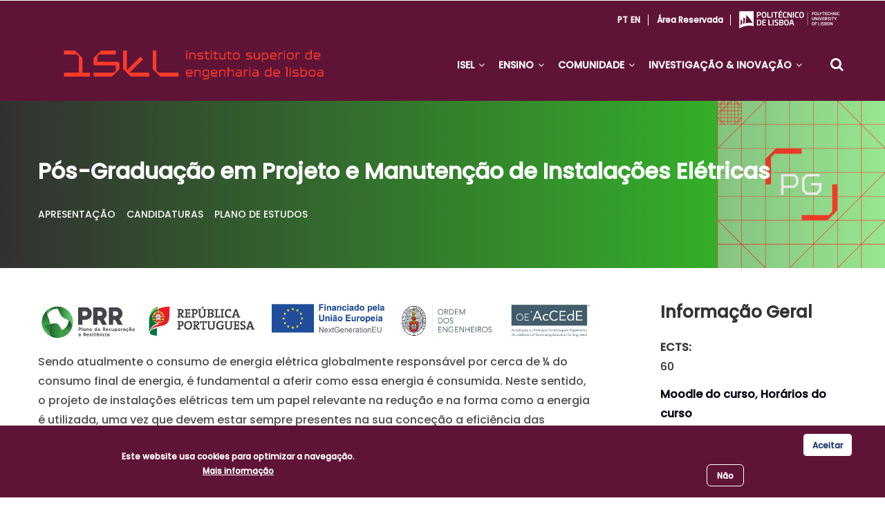

--- FILE ---
content_type: text/html; charset=UTF-8
request_url: https://www.isel.pt/curso/pos-graduacao/pos-graduacao-em-projeto-e-manutencao-de-instalacoes-eletricas
body_size: 21023
content:
<!DOCTYPE html>
<html lang="pt-pt" dir="ltr" prefix="og: https://ogp.me/ns#">

  <head>
    <meta charset="utf-8" />
<script async src="https://www.googletagmanager.com/gtag/js?id=G-0V2WVJC7C1"></script>
<script>window.dataLayer = window.dataLayer || [];function gtag(){dataLayer.push(arguments)};gtag("js", new Date());gtag("set", "developer_id.dMDhkMT", true);gtag("config", "G-0V2WVJC7C1", {"groups":"default","page_placeholder":"PLACEHOLDER_page_location"});gtag("config", "AW-16637532779", {"groups":"default","page_placeholder":"PLACEHOLDER_page_location"});</script>
<meta name="description" content="" />
<link rel="canonical" href="https://www.isel.pt/curso/pos-graduacao/pos-graduacao-em-projeto-e-manutencao-de-instalacoes-eletricas" />
<meta property="og:type" content="noticia, article, bolsa, curso, cursos_horarios, cursos_plano_curricular_creditos, cursos_plano_curricular_planos, departamento, destaque, docente, documento_listagem_item, documentos, evento, formulario_legislacao, galerias, informacoes, link_util, listagem_de_documentos, mobilidade, simplenews_issue, noticia_clipping, nao_docente, oferta_emprego, plano_de_estudos, planos_curriculares, planos_curriculares_item, projetos, projetosorientadores, pagina, page, recrutamento, servicos, temp, unidade_curricular" />
<meta property="og:url" content="https://www.isel.pt/curso/pos-graduacao/pos-graduacao-em-projeto-e-manutencao-de-instalacoes-eletricas" />
<meta property="og:title" content="Pós-Graduação em Projeto e Manutenção de Instalações Elétricas" />
<meta property="og:description" content="" />
<meta property="og:image" content="https://www.isel.pt/sites/default/files/2025-03/01_ISEL_Website_PG_Banner-1905x360px-EEEA.jpg" />
<meta property="og:image" content="https://www.isel.pt/themes/gavias_unix/images/01_ISEL-Logotipo-RGB_Horizontal-Acronimo-900.png" />
<meta property="og:locale" content="pt_PT" />
<meta property="og:locale:alternate" content="en_EN" />
<meta name="Generator" content="Drupal 10 (https://www.drupal.org)" />
<meta name="MobileOptimized" content="width" />
<meta name="HandheldFriendly" content="true" />
<meta name="viewport" content="width=device-width, initial-scale=1.0" />
<style>div#sliding-popup, div#sliding-popup .eu-cookie-withdraw-banner, .eu-cookie-withdraw-tab {background: #5f1437} div#sliding-popup.eu-cookie-withdraw-wrapper { background: transparent; } #sliding-popup h1, #sliding-popup h2, #sliding-popup h3, #sliding-popup p, #sliding-popup label, #sliding-popup div, .eu-cookie-compliance-more-button, .eu-cookie-compliance-secondary-button, .eu-cookie-withdraw-tab { color: #ffffff;} .eu-cookie-withdraw-tab { border-color: #ffffff;}</style>
<link rel="icon" href="/sites/default/files/favicon2.ico" type="image/vnd.microsoft.icon" />
<link rel="alternate" hreflang="pt-pt" href="https://www.isel.pt/curso/pos-graduacao/pos-graduacao-em-projeto-e-manutencao-de-instalacoes-eletricas" />
<link rel="alternate" hreflang="en" href="https://www.isel.pt/en/curso/postgraduate/design-and-maintenance-of-electrical-installations" />

      <title>Pós-Graduação em Projeto e Manutenção de Instalações Elétricas | Instituto Superior de Engenharia de Lisboa</title>
      <link rel="stylesheet" media="all" href="/sites/default/files/css/css_Vc2duWzzbZYZB0GS5BPjnE083uJ1557qzfa01asARR4.css?delta=0&amp;language=pt-pt&amp;theme=gavias_unix&amp;include=[base64]" />
<link rel="stylesheet" media="all" href="/sites/default/files/css/css_HAlriH9oFNe5esI9ZY1WpAPg0BJ8pTPAMQMynutU5KM.css?delta=1&amp;language=pt-pt&amp;theme=gavias_unix&amp;include=[base64]" />
<link rel="stylesheet" media="all" href="//fonts.googleapis.com/css?family=Poppins:300,400,500,700" />
<link rel="stylesheet" media="all" href="//fonts.googleapis.com/css?family=Rubik:400,500,700" />
<link rel="stylesheet" media="all" href="/sites/default/files/css/css_mtJVQecnrswDUhmj7Z_-DJQ4I97ZVG5rD1G8IxlP4is.css?delta=4&amp;language=pt-pt&amp;theme=gavias_unix&amp;include=[base64]" />

      <script type="application/json" data-drupal-selector="drupal-settings-json">{"path":{"baseUrl":"\/","pathPrefix":"","currentPath":"node\/39612","currentPathIsAdmin":false,"isFront":false,"currentLanguage":"pt-pt"},"pluralDelimiter":"\u0003","suppressDeprecationErrors":true,"colorbox":{"opacity":"0.85","current":"{current} of {total}","previous":"\u00ab Anterior","next":"Pr\u00f3ximo \u00bb","close":"Close","maxWidth":"98%","maxHeight":"98%","fixed":true,"mobiledetect":true,"mobiledevicewidth":"480px"},"google_analytics":{"account":"G-0V2WVJC7C1","trackOutbound":true,"trackMailto":true,"trackTel":true,"trackDownload":true,"trackDownloadExtensions":"7z|aac|arc|arj|asf|asx|avi|bin|csv|doc(x|m)?|dot(x|m)?|exe|flv|gif|gz|gzip|hqx|jar|jpe?g|js|mp(2|3|4|e?g)|mov(ie)?|msi|msp|pdf|phps|png|ppt(x|m)?|pot(x|m)?|pps(x|m)?|ppam|sld(x|m)?|thmx|qtm?|ra(m|r)?|sea|sit|tar|tgz|torrent|txt|wav|wma|wmv|wpd|xls(x|m|b)?|xlt(x|m)|xlam|xml|z|zip","trackColorbox":true},"eu_cookie_compliance":{"cookie_policy_version":"1.0.0","popup_enabled":true,"popup_agreed_enabled":false,"popup_hide_agreed":false,"popup_clicking_confirmation":false,"popup_scrolling_confirmation":false,"popup_html_info":"\u003Cdiv aria-labelledby=\u0022popup-text\u0022  class=\u0022eu-cookie-compliance-banner eu-cookie-compliance-banner-info eu-cookie-compliance-banner--opt-in\u0022\u003E\n  \u003Cdiv class=\u0022popup-content info eu-cookie-compliance-content\u0022\u003E\n        \u003Cdiv id=\u0022popup-text\u0022 class=\u0022eu-cookie-compliance-message\u0022 role=\u0022document\u0022\u003E\n      \u003Cp\u003EEste website usa cookies para optimizar a navega\u00e7\u00e3o.\u003C\/p\u003E\n              \u003Cbutton type=\u0022button\u0022 class=\u0022find-more-button eu-cookie-compliance-more-button\u0022\u003EMais informa\u00e7\u00e3o\u003C\/button\u003E\n          \u003C\/div\u003E\n\n    \n    \u003Cdiv id=\u0022popup-buttons\u0022 class=\u0022eu-cookie-compliance-buttons\u0022\u003E\n            \u003Cbutton type=\u0022button\u0022 class=\u0022agree-button eu-cookie-compliance-secondary-button\u0022\u003EAceitar\u003C\/button\u003E\n              \u003Cbutton type=\u0022button\u0022 class=\u0022decline-button eu-cookie-compliance-default-button\u0022\u003EN\u00e3o\u003C\/button\u003E\n          \u003C\/div\u003E\n  \u003C\/div\u003E\n\u003C\/div\u003E","use_mobile_message":false,"mobile_popup_html_info":"\u003Cdiv aria-labelledby=\u0022popup-text\u0022  class=\u0022eu-cookie-compliance-banner eu-cookie-compliance-banner-info eu-cookie-compliance-banner--opt-in\u0022\u003E\n  \u003Cdiv class=\u0022popup-content info eu-cookie-compliance-content\u0022\u003E\n        \u003Cdiv id=\u0022popup-text\u0022 class=\u0022eu-cookie-compliance-message\u0022 role=\u0022document\u0022\u003E\n      \n              \u003Cbutton type=\u0022button\u0022 class=\u0022find-more-button eu-cookie-compliance-more-button\u0022\u003EMais informa\u00e7\u00e3o\u003C\/button\u003E\n          \u003C\/div\u003E\n\n    \n    \u003Cdiv id=\u0022popup-buttons\u0022 class=\u0022eu-cookie-compliance-buttons\u0022\u003E\n            \u003Cbutton type=\u0022button\u0022 class=\u0022agree-button eu-cookie-compliance-secondary-button\u0022\u003EAceitar\u003C\/button\u003E\n              \u003Cbutton type=\u0022button\u0022 class=\u0022decline-button eu-cookie-compliance-default-button\u0022\u003EN\u00e3o\u003C\/button\u003E\n          \u003C\/div\u003E\n  \u003C\/div\u003E\n\u003C\/div\u003E","mobile_breakpoint":768,"popup_html_agreed":false,"popup_use_bare_css":false,"popup_height":"auto","popup_width":"100%","popup_delay":1000,"popup_link":"https:\/\/isel.pt\/politica-de-privacidade","popup_link_new_window":true,"popup_position":false,"fixed_top_position":true,"popup_language":"pt-pt","store_consent":false,"better_support_for_screen_readers":false,"cookie_name":"","reload_page":false,"domain":"","domain_all_sites":false,"popup_eu_only":false,"popup_eu_only_js":false,"cookie_lifetime":100,"cookie_session":0,"set_cookie_session_zero_on_disagree":0,"disagree_do_not_show_popup":false,"method":"opt_in","automatic_cookies_removal":true,"allowed_cookies":"","withdraw_markup":"\u003Cbutton type=\u0022button\u0022 class=\u0022eu-cookie-withdraw-tab\u0022\u003EPrivacy settings\u003C\/button\u003E\n\u003Cdiv aria-labelledby=\u0022popup-text\u0022 class=\u0022eu-cookie-withdraw-banner\u0022\u003E\n  \u003Cdiv class=\u0022popup-content info eu-cookie-compliance-content\u0022\u003E\n    \u003Cdiv id=\u0022popup-text\u0022 class=\u0022eu-cookie-compliance-message\u0022 role=\u0022document\u0022\u003E\n      \u003Ch2\u003EWe use cookies on this site to enhance your user experience\u003C\/h2\u003E\u003Cp\u003EYou have given your consent for us to set cookies.\u003C\/p\u003E\n    \u003C\/div\u003E\n    \u003Cdiv id=\u0022popup-buttons\u0022 class=\u0022eu-cookie-compliance-buttons\u0022\u003E\n      \u003Cbutton type=\u0022button\u0022 class=\u0022eu-cookie-withdraw-button \u0022\u003ERetirar consentimento\u003C\/button\u003E\n    \u003C\/div\u003E\n  \u003C\/div\u003E\n\u003C\/div\u003E","withdraw_enabled":false,"reload_options":0,"reload_routes_list":"","withdraw_button_on_info_popup":false,"cookie_categories":[],"cookie_categories_details":[],"enable_save_preferences_button":true,"cookie_value_disagreed":"0","cookie_value_agreed_show_thank_you":"1","cookie_value_agreed":"2","containing_element":"body","settings_tab_enabled":false,"olivero_primary_button_classes":"","olivero_secondary_button_classes":"","close_button_action":"close_banner","open_by_default":true,"modules_allow_popup":true,"hide_the_banner":false,"geoip_match":true,"unverified_scripts":[]},"ckeditorAccordion":{"accordionStyle":{"collapseAll":1,"keepRowsOpen":0,"animateAccordionOpenAndClose":1,"openTabsWithHash":1,"allowHtmlInTitles":0}},"ajaxTrustedUrl":{"\/search\/node":true,"form_action_p_pvdeGsVG5zNF_XLGPTvYSKCf43t8qZYSwcfZl2uzM":true},"gavias_load_ajax_view":"\/custom\/gavias_hook\/ajax_view","user":{"uid":0,"permissionsHash":"a19fc4ae2cfe63d53abac262f5fea0346240bd14b9aa5243561404833099c611"}}</script>
<script src="/sites/default/files/js/js_G-wyaC2lwSBWuB6fGs8y7CsqKCxPro88r8hnI7Jaf2g.js?scope=header&amp;delta=0&amp;language=pt-pt&amp;theme=gavias_unix&amp;include=[base64]"></script>

      <link rel="stylesheet" href="https://www.isel.pt/themes/gavias_unix/css/custom.css" media="screen" />
      <link rel="stylesheet" href="https://www.isel.pt/themes/gavias_unix/css/update.css" media="screen" />

      

              <style type="text/css">
          .node--type-servicos .field--name-field-media-video-file .field__item {padding-left: 70px;}.banner-curso .field--name-field-menu .field__item a, .banner-curso .views-field-field-menu .field-content a {font-weight: normal;}.views-field-field-credit-transfer {width: 20px !important;}.as-course-student-plan .title-group {font-size: 20px;font-weight: bold;}.page-fix-header-space article.node--type-page {top: -140px;position: relative;}.block-views-blockservicos-block-7 header, .block-views-blockservicos-block-8 header {border-bottom: 1px solid #C8C8C8;}.text-align-center {text-align: center!important;}article.node--type-page .as-home-slider .bb-inner {padding-top: 0px!important;}.widget.milestone-block.position-icon-top .milestone-icon {background: #9A3324;width: 80px;height: 80px;}.widget.milestone-block.position-icon-top .milestone-icon::after {display: none;}.widget.milestone-block.position-icon-top .milestone-icon span {font-size: 34px;margin-top: 20px;}table.table-no-border {border: 0px;}table.table-no-border tbody tr td{border-width: 0 0 0 0;}.fix-margin-top article.node--type-page {margin-top: -150px;}.logged-in article.node--type-pagina {top: -255px !important;position: relative !important;}article.node--type-pagina {top: -200px !important;position: relative !important;}table tbody tr td {vertical-align: middle;}.block-views-blockcursos-block-2 {margin-bottom: 0px;}html[lang="pt-pt"] .block-views-blockcursos-block-2 .field--name-field-nome-abreviado::after {content: '\A (Coordenador)';color: #555a69;font-size: 14px;}html[lang="en"] .block-views-blockcursos-block-2 .field--name-field-nome-abreviado::after {content: '\A (Coordenator)';color: #555a69;font-size: 14px;}figcaption {font-size: 12px;}.eu-cookie-compliance-content {display: flex;align-items: center;}.eu-cookie-compliance-content .eu-cookie-compliance-message {text-align: center;font-weight: 700;font-size: 12px;font-family: "Poppins Medium", sans-serif;letter-spacing: 0px;color: #FFFFFF;}.eu-cookie-compliance-content .eu-cookie-compliance-message button{text-align: center;font-weight: 700;font-size: 12px;font-family: "Poppins Medium", sans-serif;letter-spacing: 0px;color: white;text-decoration: underline;}.eu-cookie-compliance-content .eu-cookie-compliance-buttons {margin-left: 461px;}.eu-cookie-compliance-content .eu-cookie-compliance-buttons .decline-button {width: 54px;height: 32px;background-color: transparent;background-image: none;text-shadow: none;border: 1px solid #FFFFFF;box-shadow: none;text-align: center;font-weight: 700;font-size: 12px;font-family: "Poppins Medium", sans-serif;letter-spacing: 0px;color: #FFFFFF;}.eu-cookie-compliance-content .eu-cookie-compliance-buttons .agree-button {width: 70px;height: 32px;position: relative;left: 140px;background-image: none;background: #FFFFFF 0% 0% no-repeat padding-box;border: 1px solid #FFFFFF;border-radius: 4px;text-align: center;font-weight: 700;font-size: 12px;font-family: "Poppins Medium", sans-serif;letter-spacing: 0px;color: #233B6C;}@media (max-width: 991px) {.eu-cookie-compliance-content .eu-cookie-compliance-buttons {margin-left: 0px;}.eu-cookie-compliance-content {max-width: 80% !important;display: inline-block !important;}#block-linksuteis .field--name-body p {text-align: center;}}.responsive-map-container {position: relative;padding-bottom: 56.25%;padding-top: 30px;height: 0;overflow: hidden;}.responsive-map-container iframe, .responsive-map-container object,.responsive-map-container embed {position: absolute;top: 0;left: 0;width: 100%;height: 100%;}.footer .footer-first .block .block-content p, .footer .footer-first .block .block-content a, .footer .footer-four .block .block-content p, .footer .footer-four .block .block-content a,#footer .field--type-text-with-summary p, .footer .footer-third .block .block-content ul li {line-height: 16px !important;margin-bottom: 16px !important;}.block.block-simplenews {margin: -30px 0 11px 0 !important;}.ckeditor-accordion-container > dl { border: 1px solid #018571;}.ckeditor-accordion-container > dl dt.active > a {background-color: #018571;}.ckeditor-accordion-container > dl dt > a {border-bottom: 1px solid #018571;}.ckeditor-accordion-container > dl dt > a {background-color: #018571;}.ckeditor-accordion-container > dl dt > a:hover {background-color: #018571;}.breadcrumb-links {display: contents !important;}.breadcrumb-content-inner .gva-breadcrumb-content .page-title {display: none !important;}.breadcrumb-content-main .content .block-content {text-align: left !important;}.breadcrumb-style {background-image: none !important;height: 0px !important;}.breadcrumb-content-main .gva-breadcrumb-content{height: 0 !important;}.breadcrumb-content-inner .gva-breadcrumb-content .gva-block-breadcrumb .breadcrumb-style {padding: 0px !important;margin: 0px !important;}.breadcrumb-content-inner .gva-breadcrumb-content .gva-block-breadcrumb.text-white .breadcrumb-links li a, .breadcrumb-content-inner .gva-breadcrumb-content .gva-block-breadcrumb.text-light .breadcrumb-links li a,.breadcrumb-content-inner .gva-breadcrumb-content .gva-block-breadcrumb.text-white .breadcrumb-links li, .breadcrumb-content-inner .gva-breadcrumb-content .gva-block-breadcrumb.text-light .breadcrumb-links li,.breadcrumb-content-inner .gva-breadcrumb-content .gva-block-breadcrumb.text-white *, .breadcrumb-content-inner .gva-breadcrumb-content .gva-block-breadcrumb.text-white .page-title, .breadcrumb-content-inner .gva-breadcrumb-content .gva-block-breadcrumb.text-light *, .breadcrumb-content-inner .gva-breadcrumb-content .gva-block-breadcrumb.text-light .page-title { color: black !important; text-transform: none !important; text-align: left !important;}.breadcrumb-content-inner .gva-breadcrumb-content .breadcrumb-links {text-align: left;}.breadcrumbs {display: contents !important;}.breadcrumb-links .content-inner {position: absolute;}.ckeditor-accordion-container > dl dt > a, .ckeditor-accordion-container > dl dt.active > a {background-color: #9A3324;}.ckeditor-accordion-container > dl, .ckeditor-accordion-container > dl dt > a {border: #9A3324;}.ckeditor-accordion-container > dl dt > a:hover {background-color: #9A3324;color: white !important;}#block-views-block-noticias-block-7 .views-field-field-data {color: #9E9E9E;font-weight: 400;font-size: 16px;}@media (max-width: 768px) {.news-details-block-after-image #block-sharethis {float: left;}}.custom-noticias-slider-homepage .owl-carousel .item > div {min-height: 485px;}.as-custom-events-home .views-field-field-data-inicio-2, .as-custom-events-home .views-field-field-data-inicio-3 {display: none;}.node--type-evento .block-sharethis.block-sharethis-block, #block-views-block-noticias-block-7 {display: flex;min-height: 56px;align-items: center;}#edit-mail-0-value--2 {width: 100% !important;}#edit-message--2 {display: none;}#edit-subscribe--2 {font-size: 12px;color: white;font-family: "Poppins Medium", sans-serif !important;font-weight: bold !important;text-transform: uppercase !important;letter-spacing: 0;background-color: #9A3324;font-weight: 400;border: 2px solid #9A3324;display: inline-block;padding: 0px;border-radius: 4px !important;transition: all 0.35s;max-height: 40px;min-height: 40px;min-width: 132px;max-width: 132px;margin-top: 10px;}.main-page .node--type-servicos .ckeditor-accordion-container > dl dt > a {color: white !important;}.as-news-detail-custom .views-field.views-field-field-data .field-content {text-align: left;font-size: 14px;letter-spacing: 0px;color: #9A9A9A;}.topbar .topbar-right ul.gva_topbar_menu > li {bottom: 6px;right: -16px;width: 100%;}.topbar .topbar-right ul.gva_topbar_menu > li:after{content: none !important;}.logged-in .topbar-right ul.gva_topbar_menu li {visibility: hidden;}.topbar-right ul.gva_topbar_menu li {visibility: visible;}header .topbar .topbar-right #block-seletordeidioma {right: 357px;}ul.gva_topbar_menu li:nth-child(2) {display: none !important;}.taxomony_users{display: inline-block;position: relative;top: 4px;left: 30px;}.taxomony_users span {display: block;}.view-taxonomy-users .item-columns img {border-radius: 50%;}.view-taxonomy-users .item-columns {margin-bottom: 32px;}.users-taxonomy-name{margin-top: 10px;font-weight: 700;font-size: 20px;}.users-taxonomy-posicao{font-weight: 700;font-size: 16px;}.title-taxonomy{ font-weight: 700;font-size: 20px; }.view-taxonomy-users header{margin-top: 72px;margin-bottom: 72px;text-align: center;}
        </style>
      
              <style class="customize"></style>
      
  </head>

  
  <body class="gavias-content-builder layout-no-sidebars wide not-preloader path-node node--type-curso">

    <a href="#main-content" class="visually-hidden focusable">
      Passar para o conteúdo principal
    </a>
    
      <div class="dialog-off-canvas-main-canvas" data-off-canvas-main-canvas>
    <div class="body-page gva-body-page">
	    <header id="header" class="header-v1">
  
  <div class="topbar">
  <div class="container">
    <div class="topbar-inner">
      <div class="row">
        
        <div class="topbar-left col-sm-6 col-xs-6">
          <div class="social-list">
             
             
             
             
             
             
             
             
             
              
              
          </div>
        </div>

        <div class="topbar-right col-sm-6 col-xs-6">
          
                      <div class="topbar-first">
                <div>
    <div id="block-seletordeidioma" class="block block-block-content block-block-content3cf0a585-705a-4d14-a618-041f1fd312b4 no-title">
  
    
      <div class="content block-content">
      
            <div class="field field--name-body field--type-text-with-summary field--label-hidden field__item"><div class="language-selector"><a class="language" href="/">PT</a> <a class="language" href="/en">EN</a></div>
<!--
--></div>
      
    </div>
  </div>
<div id="block-iplbrand" class="block block-block-content block-block-contentce7ee116-3008-47b0-b56e-ff45ba9e3e5d no-title">
  
    
      <div class="content block-content">
      
            <div class="field field--name-body field--type-text-with-summary field--label-hidden field__item"><div class="logo-top"><h1><a href="https://www.ipl.pt/"><img src="/modules/custom/javali/images/ipl_logo_branco.svg" alt="Instituto Politécnico de Lisboa" width="170" height="40" loading="lazy"></a></h1></div></div>
      
    </div>
  </div>

  </div>

            </div>
           

                      <ul class="gva_topbar_menu">
              <li><a target="_blank" rel="noopener noreferrer" href="https://iselpt.sharepoint.com/sites/IntraUsers">Área reservada</a></li>
              <li><a target="_blank" rel="noopener noreferrer" href="/user/register">Inscrever-se</a></li>
            </ul>  
            
        </div>

      </div>
    </div>  
  </div>  
</div>

      

   <div class="header-main ">
      <div class="container header-content-layout">
         <div class="header-main-inner p-relative">
            <div class="row">
              <div class="col-md-3 col-sm-6 col-xs-8 branding">
                                    <div>
    
      <a href="/" title="Início" rel="home" class="site-branding-logo">
        
        <img src="/themes/gavias_unix/images/01_ISEL-Logotipo-RGB_Horizontal-Principal-900.png" alt="Início" />
        
    </a>
        <div class="site-branding__text">
              <div class="site-branding__name">
          <a href="/" title="Início" rel="home">Instituto Superior de Engenharia de Lisboa</a>
        </div>
                </div>
  
  </div>

                              </div>

              <div class="col-md-9 col-sm-6 col-xs-4 p-static">
                <div class="header-inner clearfix">
                  <div class="main-menu">
                    <div class="area-main-menu">
                      <div class="area-inner">
                        <div class="gva-offcanvas-mobile">
                          <div class="close-offcanvas hidden"><i class="fa fa-times"></i></div>
                                                        <div>
    <nav role="navigation" aria-labelledby="block-gavias-unix-main-menu" id="block-gavias-unix-main-menu" class="block block-menu navigation menu--main">
          
  
    
  <div class="block-content">
                 
<div class="gva-navigation">

              <ul  class="clearfix gva_menu gva_menu_main">
      
                             
         
                  
            <li  class="menu-item menu-item--expanded  gva-mega-menu megamenu menu-grid menu-columns-3">
        <a href="" target="_self">
                    ISEL
                      <span class="icaret nav-plus fa fa-angle-down"></span>
            
        </a>
          
                                <ul class="menu sub-menu">
                              
            <li  class="menu-item menu-item--expanded ">
        <a href="" target="_self">
                    O ISEL APRESENTA-SE
                      <span class="icaret nav-plus fa fa-angle-down"></span>
            
        </a>
          
                                <ul class="menu sub-menu">
                              
            <li  class="menu-item ">
        <a href="/o-isel-apresenta-se/estudar-no-ISEL" target="_self">
                    Estudar no ISEL
            
        </a>
          
              </li>
                          
            <li  class="menu-item ">
        <a href="/o-isel-apresenta-se/onde-estamos" target="_self">
                    Onde estamos
            
        </a>
          
              </li>
                          
            <li  class="menu-item ">
        <a href="/isel-nos-media" target="_self">
                    ISEL nos media
            
        </a>
          
              </li>
                          
            <li  class="menu-item ">
        <a href="/o-isel-apresenta-se/os-nossos-espacos" target="_self">
                    Os nossos espaços
            
        </a>
          
              </li>
                          
            <li  class="menu-item ">
        <a href="/plano-para-igualdade-de-genero" target="_self">
                    Plano para a Igualdade de Género
            
        </a>
          
              </li>
                          
            <li  class="menu-item ">
        <a href="/servicos/servico-de-comunicacao-e-imagem/identidade-institucional" target="_self">
                    Identidade institucional
            
        </a>
          
              </li>
        </ul>
  
              </li>
                          
            <li  class="menu-item menu-item--expanded ">
        <a href="" target="_self">
                    À DESCOBERTA DO ISEL
                      <span class="icaret nav-plus fa fa-angle-down"></span>
            
        </a>
          
                                <ul class="menu sub-menu">
                              
            <li  class="menu-item ">
        <a href="/a-descoberta-do-isel/open-days" target="_self">
                    Open Days
            
        </a>
          
              </li>
                          
            <li  class="menu-item ">
        <a href="/a-descoberta-do-isel/ISEL-Alive" target="_self">
                    ISEL Alive
            
        </a>
          
              </li>
                          
            <li  class="menu-item ">
        <a href="/a-descoberta-do-isel/energy-week" target="_self">
                    ISEL Energy Week
            
        </a>
          
              </li>
                          
            <li  class="menu-item ">
        <a href="/o-isel-apresenta-se/sustentabilidade/ambiente/isel-eco-campus" target="_self">
                    ISEL Eco-Campus
            
        </a>
          
              </li>
                          
            <li  class="menu-item ">
        <a href="/o-isel-apresenta-se/sustentabilidade/ambiente/isel-eco-campus/isel-carbono-zero" target="_self">
                    ISEL Carbono Zero
            
        </a>
          
              </li>
                          
            <li  class="menu-item ">
        <a href="/comunidade/alem-aulas/nucleos-e-clubes-estudantis" target="_self">
                    Núcleos e clubes estudantis
            
        </a>
          
              </li>
        </ul>
  
              </li>
                          
            <li  class="menu-item menu-item--expanded ">
        <a href="" target="_self">
                    QUEM SOMOS
                      <span class="icaret nav-plus fa fa-angle-down"></span>
            
        </a>
          
                                <ul class="menu sub-menu">
                              
            <li  class="menu-item ">
        <a href="/isel/quem-somos/instituicao" target="_self">
                    Instituição
            
        </a>
          
              </li>
                          
            <li  class="menu-item ">
        <a href="/isel/quem-somos/orgaos" target="_self">
                    Orgãos
            
        </a>
          
              </li>
                          
            <li  class="menu-item ">
        <a href="/isel/quem-somos/departamentos" target="_self">
                    Departamentos
            
        </a>
          
              </li>
                          
            <li  class="menu-item ">
        <a href="/isel/quem-somos/servicos" target="_self">
                    Serviços
            
        </a>
          
              </li>
                          
            <li  class="menu-item ">
        <a href="/quem-somos/documentos-publicos" target="_self">
                    Documentos públicos
            
        </a>
          
              </li>
                          
            <li  class="menu-item ">
        <a href="/quem-somos/qualidade" target="_self">
                    Qualidade
            
        </a>
          
              </li>
                          
            <li  class="menu-item ">
        <a href="/o-isel-apresenta-se/sustentabilidade" target="_self">
                    Sustentabilidade
            
        </a>
          
              </li>
        </ul>
  
              </li>
        </ul>
  
              </li>
                         
         
                  
            <li  class="menu-item menu-item--expanded  gva-mega-menu megamenu menu-grid menu-columns-3">
        <a href="" target="_self">
                    ENSINO
                      <span class="icaret nav-plus fa fa-angle-down"></span>
            
        </a>
          
                                <ul class="menu sub-menu">
                              
            <li  class="menu-item menu-item--expanded ">
        <a href="" target="_self">
                    CANDIDATOS
                      <span class="icaret nav-plus fa fa-angle-down"></span>
            
        </a>
          
                                <ul class="menu sub-menu">
                              
            <li  class="menu-item ">
        <a href="/candidatos/porque_o_ISEL" target="_self">
                    Porquê o ISEL?
            
        </a>
          
              </li>
                          
            <li  class="menu-item ">
        <a href="/ensino/candidatos/modalidades-de-ingresso" target="_self">
                    Modalidades de Ingresso
            
        </a>
          
              </li>
                          
            <li  class="menu-item ">
        <a href="/servicos/modalidades-de-ingresso/estudante-internacional" target="_self">
                    Estudante internacional
            
        </a>
          
              </li>
        </ul>
  
              </li>
                          
            <li  class="menu-item menu-item--expanded ">
        <a href="" target="_self">
                    CURSOS
                      <span class="icaret nav-plus fa fa-angle-down"></span>
            
        </a>
          
                                <ul class="menu sub-menu">
                              
            <li  class="menu-item ">
        <a href="/cursos/licenciaturas" target="_self">
                    Licenciaturas
            
        </a>
          
              </li>
                          
            <li  class="menu-item ">
        <a href="/cursos/mestrados" target="_self">
                    Mestrados
            
        </a>
          
              </li>
                          
            <li  class="menu-item ">
        <a href="/cursos/pos-graduacoes" target="_self">
                    Pós-Graduações
            
        </a>
          
              </li>
                          
            <li  class="menu-item ">
        <a href="/cursos/outros-cursos" target="_self">
                    Outros cursos
            
        </a>
          
              </li>
        </ul>
  
              </li>
                          
            <li  class="menu-item menu-item--expanded ">
        <a href="" target="_self">
                    PROGRAMAS DE MOBILIDADE
                      <span class="icaret nav-plus fa fa-angle-down"></span>
            
        </a>
          
                                <ul class="menu sub-menu">
                              
            <li  class="menu-item ">
        <a href="/ensino/programas-de-mobilidade/erasmus-alunos-outgoing/informacoes-gerais" target="_self">
                    Erasmus+ Alunos Outgoing
            
        </a>
          
              </li>
                          
            <li  class="menu-item ">
        <a href="/ensino/programas-de-mobilidade/erasmus-alunos-incoming/informacoes-gerais" target="_self">
                    Erasmus+ Incoming Students
            
        </a>
          
              </li>
                          
            <li  class="menu-item ">
        <a href="/ensino/programas-de-mobilidade/erasmus-staff/informacoes-gerais" target="_self">
                    Erasmus+ Staff
            
        </a>
          
              </li>
                          
            <li  class="menu-item ">
        <a href="/ensino/programas-de-mobilidade/bip" target="_self">
                    BIP - Blended Intensive Programmes
            
        </a>
          
              </li>
                          
            <li  class="menu-item ">
        <a href="/ensino/programas-de-mobilidade/outros-programas/informacoes-gerais/programas-de-intercambio" target="_self">
                    Outros programas
            
        </a>
          
              </li>
        </ul>
  
              </li>
        </ul>
  
              </li>
                         
         
                  
            <li  class="menu-item menu-item--expanded  gva-mega-menu megamenu menu-grid menu-columns-3">
        <a href="" target="_self">
                    COMUNIDADE
                      <span class="icaret nav-plus fa fa-angle-down"></span>
            
        </a>
          
                                <ul class="menu sub-menu">
                              
            <li  class="menu-item menu-item--expanded ">
        <a href="" target="_self">
                    ESTUDANTES
                      <span class="icaret nav-plus fa fa-angle-down"></span>
            
        </a>
          
                                <ul class="menu sub-menu">
                              
            <li  class="menu-item ">
        <a href="/comunidade/estudantes/informacoes-academicas" target="_self">
                    Informações académicas
            
        </a>
          
              </li>
                          
            <li  class="menu-item ">
        <a href="/comunidade/estudantes/informacoes-para-novos-alunos" target="_self">
                    Informações para novos alunos
            
        </a>
          
              </li>
                          
            <li  class="menu-item ">
        <a href="/servicos/comunidade/estudantes/espaco-de-apoio-ao-aluno" target="_self">
                    Espaço de Apoio ao Aluno
            
        </a>
          
              </li>
                          
            <li  class="menu-item ">
        <a href="/comunidade/estudantes/bolsa-para-estudantes" target="_self">
                    Bolsas para estudantes
            
        </a>
          
              </li>
                          
            <li  class="menu-item ">
        <a href="/comunidade/estudantes/premios-para-estudantes" target="_self">
                    Prémios para estudantes
            
        </a>
          
              </li>
                          
            <li  class="menu-item ">
        <a href="/servicos/biblioteca" target="_self">
                    Biblioteca
            
        </a>
          
              </li>
                          
            <li  class="menu-item ">
        <a href="/servicos/comunidade/estudantes/empregabilidade/alunos/plataforma-de-emprego" target="_self">
                    Empregabilidade
            
        </a>
          
              </li>
        </ul>
  
              </li>
                          
            <li  class="menu-item menu-item--expanded ">
        <a href="" target="_self">
                    ALÉM AULAS
                      <span class="icaret nav-plus fa fa-angle-down"></span>
            
        </a>
          
                                <ul class="menu sub-menu">
                              
            <li  class="menu-item ">
        <a href="/comunidade/alem-aulas/associacao-de-estudantes" target="_self">
                    Associação de Estudantes
            
        </a>
          
              </li>
                          
            <li  class="menu-item ">
        <a href="/comunidade/alem-aulas/estudantina-academica" target="_self">
                    Estudantina Académica
            
        </a>
          
              </li>
                          
            <li  class="menu-item ">
        <a href="/comunidade/alem-aulas/tuna-feminina" target="_self">
                    Tuna Feminina
            
        </a>
          
              </li>
                          
            <li  class="menu-item ">
        <a href="/a-descoberta-do-isel/ISEL-Formula-Student" target="_self">
                    ISEL Formula Student
            
        </a>
          
              </li>
                          
            <li  class="menu-item ">
        <a href="/servicos/comunidade/estudantes/integracao" target="_self">
                    Programa de mentoria
            
        </a>
          
              </li>
                          
            <li  class="menu-item ">
        <a href="/comunidade/alem-aulas/world-action-isel" target="_self">
                    World Action ISEL
            
        </a>
          
              </li>
                          
            <li  class="menu-item ">
        <a href="/comunidade/alem-aulas/nucleos-e-clubes-estudantis" target="_self">
                    Núcleos e clubes estudantis
            
        </a>
          
              </li>
        </ul>
  
              </li>
                          
            <li  class="menu-item menu-item--expanded ">
        <a href="" target="_self">
                    ALUMNI
                      <span class="icaret nav-plus fa fa-angle-down"></span>
            
        </a>
          
                                <ul class="menu sub-menu">
                              
            <li  class="menu-item ">
        <a href="/comunidade/alumni/rede-alumnISEL" target="_self">
                    Rede AlumnISEL
            
        </a>
          
              </li>
                          
            <li  class="menu-item ">
        <a href="/comunidade/alumni/rede-alumnISEL/iniciativas" target="_self">
                    Iniciativas Alumni
            
        </a>
          
              </li>
                          
            <li  class="menu-item ">
        <a href="/comunidade/alumni/rede-alumnISEL/fundadores" target="_self">
                    Fundadores
            
        </a>
          
              </li>
        </ul>
  
              </li>
        </ul>
  
              </li>
                         
         
                  
            <li  class="menu-item menu-item--expanded  gva-mega-menu megamenu menu-grid menu-columns-3">
        <a href="" target="_self">
                    INVESTIGAÇÃO &amp; INOVAÇÃO
                      <span class="icaret nav-plus fa fa-angle-down"></span>
            
        </a>
          
                                <ul class="menu sub-menu">
                              
            <li  class="menu-item menu-item--expanded ">
        <a href="" target="_self">
                    ECOSSISTEMA DE INOVAÇÃO
                      <span class="icaret nav-plus fa fa-angle-down"></span>
            
        </a>
          
                                <ul class="menu sub-menu">
                              
            <li  class="menu-item ">
        <a href="/ecossistema-de-inovacao/unidades-de-ied/estruturas-e-unidades" target="_self">
                    Estruturas &amp; Unidades
            
        </a>
          
              </li>
                          
            <li  class="menu-item ">
        <a href="/investigacao-e-inovacao/ecossistema-de-inovacao/projetos" target="_self">
                    Projetos
            
        </a>
          
              </li>
                          
            <li  class="menu-item ">
        <a href="/investigacao-e-inovacao/ecossistema-e-inovacao/publicacoes" target="_self">
                    Publicações científicas
            
        </a>
          
              </li>
                          
            <li  class="menu-item ">
        <a href="/investigacao-e-inovacao/ecossistema-e-inovacao/propriedade-intelectual" target="_self">
                    Propriedade Intelectual
            
        </a>
          
              </li>
                          
            <li  class="menu-item ">
        <a href="/investigacao-e-inovacao/ecossistema-de-inovacao/procedimento-de-aquisicao-id" target="_self">
                    Procedimentos de aquisição I&amp;D
            
        </a>
          
              </li>
        </ul>
  
              </li>
                          
            <li  class="menu-item menu-item--expanded ">
        <a href="" target="_self">
                    EMPREENDEDORISMO
                      <span class="icaret nav-plus fa fa-angle-down"></span>
            
        </a>
          
                                <ul class="menu sub-menu">
                              
            <li  class="menu-item ">
        <a href="/investigacao-e-incovacao/empreendedorismo/incubadora-de-empresas/modelos-de-incubacao" target="_self">
                    Incubadora de empresas
            
        </a>
          
              </li>
                          
            <li  class="menu-item ">
        <a href="/servicos/investigacao-e-inovacao/empreendedorismo/innovation-labs" target="_self">
                    Innovation &amp; Consulting Labs
            
        </a>
          
              </li>
        </ul>
  
              </li>
                          
            <li  class="menu-item menu-item--expanded ">
        <a href="" target="_self">
                    Oportunidades
                      <span class="icaret nav-plus fa fa-angle-down"></span>
            
        </a>
          
                                <ul class="menu sub-menu">
                              
            <li  class="menu-item ">
        <a href="/servicos/investigacao-e-inovacao/oportunidades/financiamento" target="_self">
                    Financiamento
            
        </a>
          
              </li>
                          
            <li  class="menu-item ">
        <a href="/servicos/investigacao-e-inovacao/oportunidades/bolsas-de-investigacao" target="_self">
                    Bolsas de investigação
            
        </a>
          
              </li>
                          
            <li  class="menu-item ">
        <a href="/investigacao-e-inovacao/oportunidades/isel-guest-editors-special-issues" target="_self">
                    ISEL Guest Editors - Special Issues
            
        </a>
          
              </li>
        </ul>
  
              </li>
        </ul>
  
              </li>
        </ul>
  

</div>


        </div>  
</nav>

  </div>

                          
                            
                                                      <div class="after-offcanvas hidden">
                              
                            </div>
                                                 </div>
                          
                        <div id="menu-bar" class="menu-bar hidden-lg hidden-md">
                          <span class="one"></span>
                          <span class="two"></span>
                          <span class="three"></span>
                        </div>
                        
                        
                                                  <div class="gva-search-region search-region">
                            <span class="icon"><i class="fa fa-search"></i></span>
                            <div class="search-content">  
                                <div>
    <div class="search-block-form block block-search container-inline" data-drupal-selector="search-block-form" id="block-gavias-unix-search" role="search">
  
      <h2>Pesquisar</h2>
    
      <form action="/search/node" method="get" id="search-block-form" accept-charset="UTF-8" class="search-form search-block-form">
  <div class="js-form-item form-item js-form-type-search form-item-keys js-form-item-keys form-no-label">
      <label for="edit-keys" class="visually-hidden">Pesquisar</label>
        <input title="Introduza os termos pelos quais pretende pesquisar." data-drupal-selector="edit-keys" type="search" id="edit-keys" name="keys" value="" size="15" maxlength="128" class="form-search" />

        </div>
<div data-drupal-selector="edit-actions" class="form-actions js-form-wrapper form-wrapper" id="edit-actions--sYk8-El0HfQ"><input class="search-form__submit button js-form-submit form-submit" data-drupal-selector="edit-submit" type="submit" id="edit-submit" value="Pesquisar" />
</div>

</form>

  </div>

  </div>

                            </div>  
                          </div>
                                              </div>
                    </div>
                  </div>  
                </div> 
              </div>

            </div>
         </div>
      </div>
   </div>

</header>
	
	
	<div role="main" class="main main-page">
	
		<div class="clearfix"></div>
			

					<div class="help show hidden">
				<div class="container">
					<div class="content-inner">
						
					</div>
				</div>
			</div>
		
					<div class="fw-before-content area">
				  <div>
    <div class="views-element-container block block-views block-views-blockpagina-block-3 no-title" id="block-views-block-pagina-block-3">
  
    
      <div class="content block-content">
      <div><div class="js-view-dom-id-f5dad90d4f70af6fea505fea7605ced2372919f529d7ff6d78e68f6784f0a153">
  
  
  

  
  
  

    

  
  

  
  
</div>
</div>

    </div>
  </div>
<div class="views-element-container block block-views block-views-blockcursos-block-10 no-title" id="block-views-block-cursos-block-10">
  
    
      <div class="content block-content">
      <div><div class="banner-curso js-view-dom-id-7a691bdcf78cb9a76db9b49dbe0b613e81ea426a83e2490d309ebae92f82f63c">
  
  
  

  
  
  

  <div class="view-content-wrap">
             <div class="item">
       <div class="views-field views-field-field-mimage"><div class="field-content">  <img loading="lazy" src="/sites/default/files/styles/banner/public/2025-03/01_ISEL_Website_PG_Banner-1905x360px-EEEA.jpg?itok=6ZvIZmXS" alt="Pós-Graduações - Departamento de Engenharia Eletrotécnica de Energia e Automação" />


</div></div>
     </div>
   </div>

    

  
  

  
  
</div>
</div>

    </div>
  </div>
<div class="views-element-container container block block-views block-views-blockcursos-block-6 no-title" id="block-views-block-cursos-block-6">
  
    
      <div class="content block-content">
      <div><div class="as-header-course banner-curso js-view-dom-id-1dcb8cf7821d044910e0178475892c109f89aa2f93ca05d08a3ed9c00eb81aaf">
  
  
  

  
  
  

  <div class="view-content-wrap">
             <div class="item">
       <div class="views-field views-field-title"><h1 class="field-content">Pós-Graduação em Projeto e Manutenção de Instalações Elétricas</h1></div><div class="views-field views-field-field-menu"><div class="field-content"><a href="/curso/pos-graduacao/pos-graduacao-em-projeto-e-manutencao-de-instalacoes-eletricas" target="_self">Apresentação</a><a href="/curso/pos-graduacao/pos-graduacao-em-projeto-e-manutencao-de-instalacoes-eletricas/candidaturas" target="_self">Candidaturas</a><a href="/curso/39612/plano-de-estudos" target="_self">Plano de estudos</a></div></div>
     </div>
   </div>

    

  
  

  
  
</div>
</div>

    </div>
  </div>

  </div>

			</div>
				
		<div class="clearfix"></div>
				
		<div class="clearfix"></div>
		
		<div id="content" class="content content-full">
			<div class="container container-bg">
									<div class="content-main-inner" id="main-content">
	<div class="row">
		
					
						 				 		
							
       

		<div id="page-main-content" class="main-content col-xs-12 col-md-9 sb-r ">

			<div class="main-content-inner">
				
				
									<div class="content-main">
						  <div>
    <div id="block-gavias-unix-content" class="block block-system block-system-main-block no-title">
  
    
      <div class="content block-content">
      

<article data-history-node-id="39612" class="node node--type-curso node--promoted node--view-mode-full clearfix">
  <header>
    
    
    <div class="widget gsc-heading  align-left style-2 padding-bottom-20">
      <h2 class="node__title title">
        <span><a href="/curso/pos-graduacao/pos-graduacao-em-projeto-e-manutencao-de-instalacoes-eletricas" rel="bookmark">
<span>Pós-Graduação em Projeto e Manutenção de Instalações Elétricas</span>
</a></span><span class="heading-line"></span>
      </h2>
    </div>
      
        
      </header>
  <div class="node__content clearfix">
    
            <div class="field field--name-body field--type-text-with-summary field--label-hidden field__item"><p><img src="/sites/default/files/PRR/Barra_PRR_OE.jpg" data-entity-uuid="71f6dfa5-cb31-4828-bc2e-3d71c12bb5c6" data-entity-type="file" alt width="1525" height="133" loading="lazy"></p><p>Sendo atualmente o consumo de energia elétrica globalmente responsável por cerca de ¼ do consumo final de energia, é fundamental a aferir como essa energia é consumida. Neste sentido, o projeto de instalações elétricas tem um papel relevante na redução e na forma como a energia é utilizada, uma vez que devem estar sempre presentes na sua conceção a eficiência das instalações. Da mesma forma, também a correta exploração e manutenção dos equipamentos elétricos contribui para uma redução de consumos e melhoria global da eficiência energética das instalações.&nbsp;</p><p>A PG-PMIE tem como objetivo formar técnicos altamente qualificados na área de projeto e manutenção de instalações elétricas, contribuindo para colmatar as necessidades das empresas na procura de profissionais com este perfil. O ensino proporciona uma elevada componente técnica/prática, assegurada por corpo docente dotado de elevada qualificação e experiência, com foco na resolução de problemas, elaboração de ensaios no terreno, discussão de ideias e realização de projetos.</p><p>&nbsp;</p><h3>Funcionamento das aulas</h3><ul><li>As aulas decorrem entre 29 de setembro de 2025&nbsp;e 29 de junho de 2026. &nbsp;</li><li>O curso é presencial, com a duração de 360 horas de contacto.</li><li>As aulas decorrem em horário noturno,&nbsp;às 2as, 3as e 5as feiras, entre as 18:30 e as 22:30.</li></ul><p>&nbsp;</p><h3>Emolumentos</h3><ul><li>Candidatura 53€</li><li>Inscrição 55€</li><li>Seguro escolar 5€</li></ul><p>&nbsp;</p><h3>Propinas</h3><p>O valor da <a href="https://www.isel.pt/sites/default/files/Despachos/2025/39_P_2025_Propinas_2025-2026.pdf" target="_blank" rel="noopener">propina</a> da PMIE é de 2 300€*. O pagamento é faseado em três prestações, a primeira no valor de 770€, pago no ato da matrícula, a segunda no valor de 765€, paga até 23/12/2024, e a terceira no valor de 765€, paga até 28/02/2025.</p><p>* 15% de redução para participantes das instituições parceiras, alunos e alumni do ISEL.&nbsp;A redução será efetuada até cinco participantes que reúnam as referidas condições.</p><p>Mais informações sobre bolsas estão <a href="https://www.isel.pt/comunidade/estudantes/bolsas-next-level-impulso-adultos">disponíveis aqui</a></p><p>&nbsp;</p><h3>Vagas</h3><p>A PMIE disponibiliza 25 vagas.<br>&nbsp;</p><h3 paraeid="{a46860d3-1289-47a9-907a-e31956b73423}{243}" paraid="1970504782">Legislação e&nbsp;regulamentos</h3><p><a href="/sites/default/files/PG_PMIE/PG_PMIE_Despacho_9366_2025.pdf"><img src="/sites/default/files/inline-images/doc-download%5B1%5D_0.png" data-entity-uuid="95f955a7-0f5d-4bdc-acac-67804e26f72e" data-entity-type="file" alt="Doc_download" width="36" height="36" loading="lazy">Despacho nº 9366/2025,&nbsp;de 07 de agosto –&nbsp;Homologação do curso de pós-graduação em Projeto e Manutenção de Instalações Elétricas</a></p><p><a href="/sites/default/files/002_pdf/PRE_RG_14_02_Regulamento_Geral_dos_Cursos_de_Pos-Graduacao.pdf"><img src="/sites/default/files/inline-images/doc-download%5B1%5D_0.png" data-entity-uuid="95f955a7-0f5d-4bdc-acac-67804e26f72e" data-entity-type="file" alt="Doc_download" width="36" height="36" loading="lazy">Regulamento Geral dos Cursos de&nbsp;​Pós-Graduação</a></p><p><a href="https://www.isel.pt/sites/default/files/SGAAE/Concursos_Acesso/despacho_n_4027_2022.pdf" target="_blank" rel="noopener" tabindex="-1"><img src="/sites/default/files/inline-images/doc-download%5B1%5D_0.png" data-entity-uuid="95f955a7-0f5d-4bdc-acac-67804e26f72e" data-entity-type="file" alt="Doc_download" width="36" height="36" loading="lazy">Regulamento de Creditação de Competências do Instituto Superior de Engenharia de Lisboa</a></p><p>&nbsp;</p><h3>Mais informações</h3><p>Folheto da Pós-Graduação em Projeto e Manutenção de Instalações Elétricas&nbsp;disponível&nbsp;<a href="https://isel.pt/sites/default/files/001_imagens_isel/pdf/flyers_2025_04/FolhetoISEL-PGPMIE.pdf" target="_blank" rel="noopener">aqui.</a></p></div>
      
            <div class="field field--name-field-content-builder field--type-gavias-content-builder field--label-hidden field__item"><div class="gavias-blockbuilder-content">
   
  <div class="gavias-builder--content">
         						<div class="gbb-row-wrapper">
		  			  	<div class=" gbb-row  bg-size-cover "  style="" >
		    	<div class="bb-inner remove_margin remove_padding remove_padding_col">  
		      	<div class="bb-container container">
			        	<div class="row">
			          	<div class="row-wrapper clearfix">
										<div  class="gsc-column col-lg-3 col-md-3 col-sm-6 col-xs-12 ">
	      <div class="column-inner  bg-size-cover  " >
	         <div class="column-content-inner">
	           
         <style rel="stylesheet">
            #button-pypqde0kb548{background:#ffffff;color:#000000;border-color:#56585c;}            #button-pypqde0kb548:hover{background:#d4d4d4;color:#56585c;border-color:#ffffff;}         </style>

         <div class="clearfix"></div>
         <a href="https://form.ipl.pt/form/formulario-de-contacto-pos-gradu" target="_blank" class="gsc-button   small " id="button-pypqde0kb548" >
            contacte-nos         </a> 

         	         </div>  
	         	      </div>
	    </div>
	   							</div>
	     	 			</div>
    				</div>
  				</div>  
			  			</div>  
		</div>
		</div>  
 </div> 
</div>
      
  </div>
</article>

    </div>
  </div>

  </div>

					</div>
				
							</div>

		</div>

		<!-- Sidebar Left -->
				<!-- End Sidebar Left -->

		<!-- Sidebar Right -->
									 

			<div class="col-lg-3 col-md-3 col-sm-12 col-xs-12 sidebar sidebar-right theiaStickySidebar">
				<div class="sidebar-inner">
					  <div>
    <div class="views-element-container block block-views block-views-blockcursos-block-1 no-title" id="block-views-block-cursos-block-1">
  
    
      <div class="content block-content">
      <div><div class="js-view-dom-id-5fc5c3dab7d19c4e3dfced474d908714bf61f79c38f69f5c38ce7e7eac560f74">
  
  
  

      <header>
      Informação Geral
    </header>
  
  
  

  <div class="view-content-wrap">
             <div class="item">
       <div class="views-field views-field-field-ects"><strong class="views-label views-label-field-ects">ECTS:</strong><div class="field-content">60</div></div><div class="views-field views-field-field-moodle"><strong class="field-content"><a href="https://2324moodle.isel.pt/course/index.php?categoryid=3" target="_blank">Moodle do curso</a>, <a href="https://www.isel.pt/comunidade/estudantes/informacoes-academicas/horarios" target="_blank">Horários do curso</a></strong></div>
     </div>
   </div>

    

  
  

  
  
</div>
</div>

    </div>
  </div>
<div class="views-element-container block block-views block-views-blockcursos-block-2 no-title" id="block-views-block-cursos-block-2">
  
    
      <div class="content block-content">
      <div><div class="list-coordenador title-coordecacao-course js-view-dom-id-d466784ed4d139c3d9c395de36ce48df760d9ac4a84fd93f47244ce99cbdb8bc">
  
  
  

      <header>
      Comissão Coordenadora
    </header>
  
  
  

  <div class="view-content-wrap">
             <div class="item">
       <div class="views-field views-field-field-coordenacao-curso-1"><div class="field-content">

<article data-history-node-id="37100" class="node node--type-docente node--promoted node--view-mode-resumo-abreviado clearfix">
  <header>
    
    
    <div class="widget gsc-heading  align-left style-2 padding-bottom-20">
      <h2 class="node__title title">
        <span><a href="/docentes/filipe-andre-de-sousa-figueira-barata" rel="bookmark">
<span>Filipe André de Sousa Figueira Barata</span>
</a></span><span class="heading-line"></span>
      </h2>
    </div>
      
        
      </header>
  <div class="node__content clearfix">
    
            <div class="field field--name-field-nome-abreviado field--type-string field--label-hidden field__item"><a href="/docentes/filipe-andre-de-sousa-figueira-barata" hreflang="pt-pt" target="_self">Filipe Barata</a></div>
      
            <div class="field field--name-field-mfde-perfil field--type-entity-reference field--label-hidden field__item">  <img loading="lazy" src="/sites/default/files/styles/thumbnail/public/2021-02/filipebarata.png?itok=BS6GYbek" alt="filipebarata" />


</div>
      
  </div>
</article>
</div></div>
     </div>
   </div>

    

  
  

  
  
</div>
</div>

    </div>
  </div>
<div class="views-element-container block block-views block-views-blockcursos-block-11 no-title" id="block-views-block-cursos-block-11">
  
    
      <div class="content block-content">
      <div><div class="list-coordenador-team title-equipa-course js-view-dom-id-9b23e97bad30e5de70e3a7c8c92c23fd9a9e804904e3e20839d17c0bab91dc15">
  
  
  

  
  
  

  <div class="view-content-wrap">
             <div class="item">
       <div class="views-field views-field-field-equipa-curso"><div class="field-content">

<article data-history-node-id="37218" class="node node--type-docente node--promoted node--view-mode-resumo-abreviado clearfix">
  <header>
    
    
    <div class="widget gsc-heading  align-left style-2 padding-bottom-20">
      <h2 class="node__title title">
        <span><a href="/docentes/luis-miguel-silveiro-elvas" rel="bookmark">
<span>Luís Miguel Silveiro Elvas</span>
</a></span><span class="heading-line"></span>
      </h2>
    </div>
      
        
      </header>
  <div class="node__content clearfix">
    
            <div class="field field--name-field-nome-abreviado field--type-string field--label-hidden field__item"><a href="/docentes/luis-miguel-silveiro-elvas" hreflang="pt-pt" target="_self">Luís Elvas</a></div>
      
            <div class="field field--name-field-mfde-perfil field--type-entity-reference field--label-hidden field__item">  <img loading="lazy" src="/sites/default/files/styles/thumbnail/public/2025-02/Luis_Elvas_1x1.jpg?itok=B5XrUAkD" alt="Luís Elvas" />


</div>
      
  </div>
</article>
</div></div>
     </div>
             <div class="item">
       <div class="views-field views-field-field-equipa-curso"><div class="field-content">

<article data-history-node-id="12431" class="node node--type-docente node--promoted node--view-mode-resumo-abreviado clearfix">
  <header>
    
    
    <div class="widget gsc-heading  align-left style-2 padding-bottom-20">
      <h2 class="node__title title">
        <span><a href="/docentes/antonio-moises-ribeiro-antunes" rel="bookmark">
<span>António Moisés Ribeiro Antunes</span>
</a></span><span class="heading-line"></span>
      </h2>
    </div>
      
        
      </header>
  <div class="node__content clearfix">
    
            <div class="field field--name-field-nome-abreviado field--type-string field--label-hidden field__item"><a href="/docentes/antonio-moises-ribeiro-antunes" hreflang="pt-pt" target="_self">António Antunes</a></div>
      
            <div class="field field--name-field-mfde-perfil field--type-entity-reference field--label-hidden field__item">  <img loading="lazy" src="/sites/default/files/styles/thumbnail/public/2021-02/antonio_moises.png?itok=8QLj7pA4" alt="antonio_moises" />


</div>
      
  </div>
</article>
</div></div>
     </div>
   </div>

    

  
  

  
  
</div>
</div>

    </div>
  </div>
<div class="views-element-container block block-views block-views-blockcursos-block-12 no-title" id="block-views-block-cursos-block-12">
  
    
      <div class="content block-content">
      <div><div class="list-coordenador js-view-dom-id-a22d6ca17b1e277390d95a0141030c8e2109fc275e1f965f7bea000cd04ce254">
  
  
  

  
  
  

    

  
  

  
  
</div>
</div>

    </div>
  </div>
<div class="views-element-container block block-views block-views-blockcursos-block-14 no-title" id="block-views-block-cursos-block-14">
  
    
      <div class="content block-content">
      <div><div class="list-coordenador js-view-dom-id-06488b6051e19de4eac7b3c0bf9185aeaece375d02d7fa576fd6ee2be03474e3">
  
  
  

  
  
  

    

  
  

  
  
</div>
</div>

    </div>
  </div>
<div class="views-element-container block block-views block-views-blockcursos-block-15 no-title" id="block-views-block-cursos-block-15">
  
    
      <div class="content block-content">
      <div><div class="list-coordenador js-view-dom-id-97d56a08bc6a8bbaddd59d52e626765faa7265e03d85a0132d5961a27f32cb5b">
  
  
  

      <header>
      Contactos
    </header>
  
  
  

  <div class="view-content-wrap">
             <div class="item">
       <div class="views-field views-field-field-contacto-representantes"><div class="field-content"><a href="mailto:coordenador.pmie@isel.pt">coordenador.pmie@isel.pt</a></div></div>
     </div>
   </div>

    

  
  

  
  
</div>
</div>

    </div>
  </div>
<div class="views-element-container as-news-detail-custom block block-views block-views-blockeventos-block-8" id="block-views-block-eventos-block-8">
  
      <h2 class="block-title" ><span>ÚLTIMAS NOTÍCIAS</span></h2>
    
      <div class="content block-content">
      <div><div class="js-view-dom-id-7ddffb1fab181f7e466562a9cd6463baf35cd5b42eeb60c7531c830364abb4c5">
  
  
  

  
  
  

  <div class="gva-view-mlayout-2">
   
  
                  <div class="item-first">
        <div class="as-more-events-events-page"><div class="views-field views-field-field-mimage"><div class="field-content">  <a href="/noticias/hardware-e-software-nova-licenciatura-em-engenharia-de-sistemas-de-computadores-do-isel" hreflang="pt-pt" target="_self"><img loading="lazy" src="/sites/default/files/styles/noticia_thumbnail/public/2026-01/Noticia_LESC.jpg?itok=7YrmiPWQ" alt="LESC" />

</a>
</div></div><div class="views-field views-field-title"><span class="field-content"><a href="/noticias/hardware-e-software-nova-licenciatura-em-engenharia-de-sistemas-de-computadores-do-isel" hreflang="pt-pt" target="_self">Hardware e Software: a nova Licenciatura em Engenharia de Sistemas de Computadores do ISEL</a></span></div><div class="views-field views-field-field-data-inicio"><div class="field-content"></div></div></div>
      </div>
      
  
</div>

    

  
  

  
  
</div>
</div>

    </div>
  </div>
<div class="views-element-container as-news-detail-custom block block-views block-views-blockeventos-block-7" id="block-views-block-eventos-block-7">
  
      <h2 class="block-title" ><span>ÚLTIMOS EVENTOS</span></h2>
    
      <div class="content block-content">
      <div><div class="as-more-events-events-page js-view-dom-id-5300eaaa21b38a44534de1d768d5f4bfd45c7398cc92ccf0860077564c4a95ab">
  
  
  

  
  
  

  <div class="gva-view-mlayout-2">
   
  
                  <div class="item-first">
        <div class="as-more-events-events-page"><div class="views-field views-field-field-mimage"><div class="field-content">  <a href="/eventos/projeto-ipl2033" hreflang="pt-pt" target="_self"><img loading="lazy" src="/sites/default/files/styles/noticia_thumbnail/public/2026-01/ipl_2033_cores.jpg?itok=JNafdzin" alt="IPL 2033" />

</a>
</div></div><div class="views-field views-field-title"><span class="field-content"><a href="/eventos/projeto-ipl2033" hreflang="pt-pt" target="_self">Projeto IPL2033</a></span></div><div class="views-field views-field-field-data-inicio"><div class="field-content">05  de Janeiro de  2026</div></div></div>
      </div>
      
  
</div>

    

  
  

  
  
</div>
</div>

    </div>
  </div>

  </div>

				</div>
			</div>
				<!-- End Sidebar Right -->
		
	</div>
</div>
					
			</div>
		</div>

					<div class="highlighted area">
				<div class="container">
					  <div>
    <div data-drupal-messages-fallback class="hidden"></div>

  </div>

				</div>
			</div>
		
				
					<div class="fw-before-content area">
				  <div>
    <div id="block-elogiossugestoesoureclamacoes" class="as-before-footer-form block block-block-content block-block-content7a8d9f6d-d5f4-4f42-b919-5e914e1e0e93 no-title">
  
    
      <div class="content block-content">
      
            <div class="field field--name-body field--type-text-with-summary field--label-hidden field__item"><p class="text-align-center"><a href="/sugestoes-reclamacoes-ou-denuncias">&nbsp; &nbsp;Sugestões, reclamações&nbsp;ou denúncias</a></p>
</div>
      
    </div>
  </div>

  </div>

			</div>
			</div>
</div>

  
<footer id="footer" class="footer">
  <div class="footer-inner">
    
         <div class="footer-top">
        <div class="container">
          <div class="row">
            <div class="col-xs-12">
              <div class="before-footer clearfix area">
                    <div>
    <div id="block-socialfooter" class="block block-block-content block-block-content21717793-9a6b-4220-b247-2bd2b09f30c5 no-title">
  
    
      <div class="content block-content">
      
            <div class="field field--name-body field--type-text-with-summary field--label-hidden field__item"><p style="text-align: center;"><a class="social facebook" href="https://www.facebook.com/isel.pt/"><span>f</span></a> <a class="social linkedin" href="https://www.linkedin.com/edu/isel---instituto-superior-de-engenharia-de-lisboa-3155127"><span>l</span></a> <a class="social instagram" href="https://www.instagram.com/isel_lisbon_school_engineering/"><span>i</span></a><a aria-label="Flickr" class="social flickr" href="https://www.flickr.com/photos/isel-lisboa/" title="Flickr do ISEL"><span>Flickr</span></a></p>
</div>
      
    </div>
  </div>

  </div>

              </div>
            </div>
          </div>     
        </div>   
      </div> 
          
     <div class="footer-center">
        <div class="container">      
           <div class="row">
                              <div class="footer-first col-lg-3 col-md-3 col-sm-12 col-xs-12 column">
                    <div>
    <div id="block-recursos" class="block block-block-content block-block-content3ae5acfb-f85f-4ca7-a7f7-5bd86e641ef0">
  
      <h2 class="block-title" ><span>Recursos</span></h2>
    
      <div class="content block-content">
      
            <div class="field field--name-body field--type-text-with-summary field--label-hidden field__item"><p><a href="/comunidade/estudantes/informacoes-academicas">Informações académicas</a></p><p><a href="https://www.isel.pt/servicos/biblioteca">Biblioteca</a></p><p><a href="http://webmail.isel.pt/" target="_blank">Webmail</a></p><p><a href="https://portal.ipl.pt/isel/netpa/page" target="_blank" rel=" noopener">NetPA</a></p><p><a href="https://moodle.isel.pt/auth/oidc/" target="_blank">Moodle</a></p><p><a href="https://iselpt.sharepoint.com/sites/IntraUsers/" target="_blank" rel=" noopener">Área&nbsp;reservada</a></p><p><a href="https://www.isel.pt/servicos/servico-de-informatica-e-redes-de-comunicacao/recursos-informaticos">Recursos informáticos</a></p><p><a href="https://www.net.ipl.pt" target="_blank">IPL Net</a></p><p><a href="https://repositorio.ipl.pt/home" target="_blank">Repositório Científico&nbsp;</a></p><p>&nbsp;</p></div>
      
    </div>
  </div>

  </div>

                </div> 
              
                             <div class="footer-second col-lg-3 col-md-3 col-sm-12 col-xs-12 column">
                    <div>
    <div id="block-linksuteis" class="block block-block-content block-block-content5d1194ae-dca7-40b6-ac29-e3561f338a77">
  
      <h2 class="block-title" ><span>Links Úteis</span></h2>
    
      <div class="content block-content">
      
            <div class="field field--name-body field--type-text-with-summary field--label-hidden field__item"><p><a href="https://agendacultural.ipl.pt/" rel=" noopener" target="_blank">Agenda Cultural</a></p>

<p><a href="https://www.isel.pt/informacoes-academicas/calendario-academico" rel="noopener" target="_blank">Calendário académico</a></p>

<p><a href="/ensino/candidatos/modalidades-de-ingresso" rel="noopener" target="_blank">Modalidades de ingresso</a></p>

<p><a href="https://agendadeatendimento-saas.ano.pt/agendadeatendimento/public/isel/" rel=" noopener" target="_blank">Marcação de atendimento</a></p>

<p><a href="/isel-nos-media">ISEL nos media</a></p>

<p><a href="/servicos/servico-de-comunicacao-e-imagem/identidade-institucional">Identidade institucional</a></p>
</div>
      
    </div>
  </div>

  </div>

                </div> 
              
                              <div class="footer-third col-lg-3 col-md-3 col-sm-12 col-xs-12 column">
                    <div>
    <div id="block-universoipl-2" class="block block-block-content block-block-content7c7a0102-eef5-4c93-a941-efb0eb76878c">
  
      <h2 class="block-title" ><span>Universo IPL</span></h2>
    
      <div class="content block-content">
      
            <div class="field field--name-body field--type-text-with-summary field--label-hidden field__item"><ul class="gva_menu">
	<li class="menu-item"><a href="https://www.ipl.pt" rel=" noopener" target="_blank">IPL</a></li>
	<li class="menu-item"><a href="https://www.escs.ipl.pt" rel=" noopener" target="_blank">ESCS</a></li>
	<li class="menu-item"><a href="https://www.esd.ipl.pt" rel=" noopener" target="_blank">ESD</a></li>
	<li class="menu-item"><a href="https://www.eselx.ipl.pt/" rel=" noopener" target="_blank">ESELx</a></li>
	<li class="menu-item"><a href="https://www.esml.ipl.pt" rel=" noopener" target="_blank">ESML</a></li>
	<li class="menu-item"><a href="https://www.estc.ipl.pt" rel=" noopener" target="_blank">ESTC</a></li>
	<li class="menu-item"><a href="https://www.estesl.ipl.pt" rel=" noopener" target="_blank">ESTeSL</a></li>
	<li class="menu-item"><a href="https://www.iscal.ipl.pt/" rel=" noopener" target="_blank">ISCAL</a></li>
	<li class="menu-item"><a href="http://www.sas.ipl.pt/" target="_blank">SAS-IPL</a></li>
	<li class="menu-item"><a href="https://www.ipl.pt/estudar/clic-ipl" target="_blank">CLiC IPL</a></li>
</ul>
</div>
      
    </div>
  </div>

  </div>

                </div> 
              
                               <div class="footer-four col-lg-3 col-md-3 col-sm-12 col-xs-12 column">
                    <div>
    <div id="block-contactos-2" class="block block-block-content block-block-content49539ab2-d095-4a24-9136-dd979bae4ea1">
  
      <h2 class="block-title" ><span>Contactos</span></h2>
    
      <div class="content block-content">
      
            <div class="field field--name-body field--type-text-with-summary field--label-hidden field__item"><p><a href="/o-isel-apresenta-se/onde-estamos">Institucionais</a></p>

<p><a href="/servicos/comunidade/estudantes/espaco-de-apoio-ao-aluno">Espaço de Apoio ao Aluno</a></p>

<p>&nbsp;</p>
</div>
      
    </div>
  </div>
<div class="simplenews-subscriptions-block-0fc0b12c-0e82-49de-8ec7-7ace4a64e4c9 simplenews-subscriber-form block block-simplenews block-simplenews-subscription-block" data-drupal-selector="simplenews-subscriptions-block-0fc0b12c-0e82-49de-8ec7-7ace4a64e4c9" id="block-subscricaodosimplenews">
  
      <h2 class="block-title" ><span>SUBSCREVA A NOSSA NEWSLETTER</span></h2>
    
      <div class="content block-content">
      <form action="/curso/pos-graduacao/pos-graduacao-em-projeto-e-manutencao-de-instalacoes-eletricas" method="post" id="simplenews-subscriptions-block-0fc0b12c-0e82-49de-8ec7-7ace4a64e4c9" accept-charset="UTF-8">
  <div class="field--type-entity-reference field--name-subscriptions field--widget-simplenews-subscription-select js-form-wrapper form-wrapper" data-drupal-selector="edit-subscriptions-wrapper" id="edit-subscriptions-wrapper"></div>
<div id="edit-message" class="js-form-item form-item js-form-type-item form-item-message js-form-item-message form-no-label">
        O seu email
        </div>
<input autocomplete="off" data-drupal-selector="form-yq8ks8u5sjsckshb46kznowqyco1vda7pd7yvhm98ew" type="hidden" name="form_build_id" value="form-Yq8KS8u5SjSCkshB46kZnOwqyCo1VdA7PD7YVhm98Ew" />
<input data-drupal-selector="edit-simplenews-subscriptions-block-0fc0b12c-0e82-49de-8ec7-7ace4a64e4c9" type="hidden" name="form_id" value="simplenews_subscriptions_block_0fc0b12c-0e82-49de-8ec7-7ace4a64e4c9" />
<div class="field--type-email field--name-mail field--widget-email-default js-form-wrapper form-wrapper" data-drupal-selector="edit-mail-wrapper" id="edit-mail-wrapper">      <div class="js-form-item form-item js-form-type-email form-item-mail-0-value js-form-item-mail-0-value">
      <label for="edit-mail-0-value" class="js-form-required form-required">Email</label>
        <input data-drupal-selector="edit-mail-0-value" aria-describedby="edit-mail-0-value--description" type="email" id="edit-mail-0-value" name="mail[0][value]" value="" size="60" maxlength="254" placeholder="" class="form-email required" required="required" aria-required="true" />

            <div id="edit-mail-0-value--description" class="description">
      The subscriber's email address.
    </div>
  </div>

  </div>


                    <fieldset  data-drupal-selector="edit-captcha" class="captcha captcha-type-challenge--math" data-nosnippet>
          <legend class="captcha__title js-form-required form-required">
            CAPTCHA
          </legend>
                  <div class="captcha__element">
            <input data-drupal-selector="edit-captcha-sid" type="hidden" name="captcha_sid" value="36310939" />
<input data-drupal-selector="edit-captcha-token" type="hidden" name="captcha_token" value="d8PksqTgP62WNaXZ9kuAA9fzKgAIhI3HnwOh8Q5Tz1E" />
<div class="js-form-item form-item js-form-type-textfield form-item-captcha-response js-form-item-captcha-response">
      <label for="edit-captcha-response" class="js-form-required form-required">Math question (2 + 12 =)</label>
        <input autocomplete="off" data-drupal-selector="edit-captcha-response" aria-describedby="edit-captcha-response--description" type="text" id="edit-captcha-response" name="captcha_response" value="" size="4" maxlength="2" class="form-text required" required="required" aria-required="true" />

            <div id="edit-captcha-response--description" class="description">
      Resolva este simples problema de matemática e introduza o resultado. Por exemplo para 1+3, digite 4.
    </div>
  </div>

          </div>
                              </fieldset>
            <div data-drupal-selector="edit-actions" class="form-actions js-form-wrapper form-wrapper" id="edit-actions--_WNqbCKg5l8"><input data-drupal-selector="edit-submit" type="submit" id="edit-submit" name="op" value="Subscrever" class="button button--primary js-form-submit form-submit" />
</div>

</form>

    </div>
  </div>

  </div>

                </div> 
                         </div>   
        </div>
    </div>  
  </div>   

      <div class="copyright">
      <div class="container">
        <div class="copyright-inner">
              <div>
    <div id="block-copyrights" class="block block-block-content block-block-contente8d11af7-227b-4f10-b3a5-86d3623347d4 no-title">
  
    
      <div class="content block-content">
      
            <div class="field field--name-body field--type-text-with-summary field--label-hidden field__item"><p style="text-align:center">© Copyright Politécnico de Lisboa <script>document.write(new Date().getFullYear())</script>. Todos os direitos reservados.&nbsp;| <a href="/termos-e-condicoes"><span style="color:#ffffff;">Termos e Condições</span></a><span style="color:#ffffff;"> </span>| <a href="/politica-de-privacidade"><span style="color:#ffffff;">Política de Privacidade</span></a></p>
</div>
      
    </div>
  </div>

  </div>

        </div>   
      </div>   
    </div>
    <div id="gva-popup-ajax" class="clearfix"><div class="pajax-content"><a href="javascript:void(0);" class="btn-close"><i class="gv-icon-4"></i></a><div class="gva-popup-ajax-content clearfix"></div></div></div>
</footer>


  </div>

    
    <script src="/sites/default/files/js/js_EXqs1wSe9r4DpT3IcX7NATJv1aJ5LLoqi17dk8PaeNg.js?scope=footer&amp;delta=0&amp;language=pt-pt&amp;theme=gavias_unix&amp;include=[base64]"></script>
<script src="/modules/contrib/ckeditor_accordion/js/accordion.frontend.min.js?t68oen"></script>
<script src="/sites/default/files/js/js_n4L5TVJ6vCzhYi5TQ46HkzqiYQnw6iihn-Hv6fEhRUA.js?scope=footer&amp;delta=2&amp;language=pt-pt&amp;theme=gavias_unix&amp;include=[base64]"></script>


    
    <!-- Meta Pixel Code -->
    <script>
      !function(f,b,e,v,n,t,s)
      {if(f.fbq)return;n=f.fbq=function(){n.callMethod?
      n.callMethod.apply(n,arguments):n.queue.push(arguments)};
      if(!f._fbq)f._fbq=n;n.push=n;n.loaded=!0;n.version='2.0';
      n.queue=[];t=b.createElement(e);t.async=!0;
      t.src=v;s=b.getElementsByTagName(e)[0];
      s.parentNode.insertBefore(t,s)}(window, document,'script',
      'https://connect.facebook.net/en_US/fbevents.js');
      fbq('init', '1202183634127167');
      fbq('track', 'PageView');
    </script>
    <noscript><img height="1" width="1" style="display:none" src="https://www.facebook.com/tr?id=1202183634127167&ev=PageView&noscript=1"/></noscript>

    <!-- Google tag (gtag.js) -->
    <script async src="https://www.googletagmanager.com/gtag/js?id=AW-16637532779"></script>
    <script>
      window.dataLayer = window.dataLayer || [];
      function gtag(){dataLayer.push(arguments);}
      gtag('js', new Date());
      gtag('config', 'AW-16637532779');
    </script>
  </body>
</html>

--- FILE ---
content_type: text/css
request_url: https://www.isel.pt/sites/default/files/css/css_mtJVQecnrswDUhmj7Z_-DJQ4I97ZVG5rD1G8IxlP4is.css?delta=4&language=pt-pt&theme=gavias_unix&include=eJx1UO0OgjAMfKG5PdLSbQUbykrWDeXtRVEhBv-0l_toLo0w1XgFF0DRxAETVSkeYpSSSLL7ItsVyRVzMlFYSpC7S9hB42qw-SgyEK5rnJggR3RnpP8kepgJdFWeF6sPjThhcee0BVWsuhd425RpVRmWPXmg_qVaprs7YKsDZftTbDOxBOCL1oUp90YXrThuj5oJb-pe046SGuMDg1OB8w
body_size: 302468
content:
@import url('https://fonts.googleapis.com/css2?family=Roboto:wght@100;300;400;500;700&display=swap');@import url('https://fonts.googleapis.com/css2?family=Lato:wght@300;400;500;600;700&display=swap');@import url('https://use.fontawesome.com/releases/v5.12.0/css/all.css');@import url('https://stackpath.bootstrapcdn.com/font-awesome/4.7.0/css/font-awesome.min.css');
/* @license GPL-2.0-or-later https://www.drupal.org/licensing/faq */
@font-face{font-family:'FontAwesome';src:url(/themes/gavias_unix/css/font-awesome/fonts/fontawesome-webfont.eot?v=4.7.0);src:url(/themes/gavias_unix/css/font-awesome/fonts/fontawesome-webfont.eot#iefix&v=4.7.0) format('embedded-opentype'),url(/themes/gavias_unix/css/font-awesome/fonts/fontawesome-webfont.woff2?v=4.7.0) format('woff2'),url(/themes/gavias_unix/css/font-awesome/fonts/fontawesome-webfont.woff?v=4.7.0) format('woff'),url(/themes/gavias_unix/css/font-awesome/fonts/fontawesome-webfont.ttf?v=4.7.0) format('truetype'),url(/themes/gavias_unix/css/font-awesome/fonts/fontawesome-webfont.svg?v=4.7.0#fontawesomeregular) format('svg');font-weight:normal;font-style:normal}.fa{display:inline-block;font:normal normal normal 14px/1 FontAwesome;font-size:inherit;text-rendering:auto;-webkit-font-smoothing:antialiased;-moz-osx-font-smoothing:grayscale}.fa-lg{font-size:1.33333333em;line-height:.75em;vertical-align:-15%}.fa-2x{font-size:2em}.fa-3x{font-size:3em}.fa-4x{font-size:4em}.fa-5x{font-size:5em}.fa-fw{width:1.28571429em;text-align:center}.fa-ul{padding-left:0;margin-left:2.14285714em;list-style-type:none}.fa-ul>li{position:relative}.fa-li{position:absolute;left:-2.14285714em;width:2.14285714em;top:.14285714em;text-align:center}.fa-li.fa-lg{left:-1.85714286em}.fa-border{padding:.2em .25em .15em;border:solid .08em #eee;border-radius:.1em}.fa-pull-left{float:left}.fa-pull-right{float:right}.fa.fa-pull-left{margin-right:.3em}.fa.fa-pull-right{margin-left:.3em}.pull-right{float:right}.pull-left{float:left}.fa.pull-left{margin-right:.3em}.fa.pull-right{margin-left:.3em}.fa-spin{-webkit-animation:fa-spin 2s infinite linear;animation:fa-spin 2s infinite linear}.fa-pulse{-webkit-animation:fa-spin 1s infinite steps(8);animation:fa-spin 1s infinite steps(8)}@-webkit-keyframes fa-spin{0%{-webkit-transform:rotate(0deg);transform:rotate(0deg)}100%{-webkit-transform:rotate(359deg);transform:rotate(359deg)}}@keyframes fa-spin{0%{-webkit-transform:rotate(0deg);transform:rotate(0deg)}100%{-webkit-transform:rotate(359deg);transform:rotate(359deg)}}.fa-rotate-90{-ms-filter:"progid:DXImageTransform.Microsoft.BasicImage(rotation=1)";-webkit-transform:rotate(90deg);-ms-transform:rotate(90deg);transform:rotate(90deg)}.fa-rotate-180{-ms-filter:"progid:DXImageTransform.Microsoft.BasicImage(rotation=2)";-webkit-transform:rotate(180deg);-ms-transform:rotate(180deg);transform:rotate(180deg)}.fa-rotate-270{-ms-filter:"progid:DXImageTransform.Microsoft.BasicImage(rotation=3)";-webkit-transform:rotate(270deg);-ms-transform:rotate(270deg);transform:rotate(270deg)}.fa-flip-horizontal{-ms-filter:"progid:DXImageTransform.Microsoft.BasicImage(rotation=0, mirror=1)";-webkit-transform:scale(-1,1);-ms-transform:scale(-1,1);transform:scale(-1,1)}.fa-flip-vertical{-ms-filter:"progid:DXImageTransform.Microsoft.BasicImage(rotation=2, mirror=1)";-webkit-transform:scale(1,-1);-ms-transform:scale(1,-1);transform:scale(1,-1)}:root .fa-rotate-90,:root .fa-rotate-180,:root .fa-rotate-270,:root .fa-flip-horizontal,:root .fa-flip-vertical{filter:none}.fa-stack{position:relative;display:inline-block;width:2em;height:2em;line-height:2em;vertical-align:middle}.fa-stack-1x,.fa-stack-2x{position:absolute;left:0;width:100%;text-align:center}.fa-stack-1x{line-height:inherit}.fa-stack-2x{font-size:2em}.fa-inverse{color:#fff}.fa-glass:before{content:"\f000"}.fa-music:before{content:"\f001"}.fa-search:before{content:"\f002"}.fa-envelope-o:before{content:"\f003"}.fa-heart:before{content:"\f004"}.fa-star:before{content:"\f005"}.fa-star-o:before{content:"\f006"}.fa-user:before{content:"\f007"}.fa-film:before{content:"\f008"}.fa-th-large:before{content:"\f009"}.fa-th:before{content:"\f00a"}.fa-th-list:before{content:"\f00b"}.fa-check:before{content:"\f00c"}.fa-remove:before,.fa-close:before,.fa-times:before{content:"\f00d"}.fa-search-plus:before{content:"\f00e"}.fa-search-minus:before{content:"\f010"}.fa-power-off:before{content:"\f011"}.fa-signal:before{content:"\f012"}.fa-gear:before,.fa-cog:before{content:"\f013"}.fa-trash-o:before{content:"\f014"}.fa-home:before{content:"\f015"}.fa-file-o:before{content:"\f016"}.fa-clock-o:before{content:"\f017"}.fa-road:before{content:"\f018"}.fa-download:before{content:"\f019"}.fa-arrow-circle-o-down:before{content:"\f01a"}.fa-arrow-circle-o-up:before{content:"\f01b"}.fa-inbox:before{content:"\f01c"}.fa-play-circle-o:before{content:"\f01d"}.fa-rotate-right:before,.fa-repeat:before{content:"\f01e"}.fa-refresh:before{content:"\f021"}.fa-list-alt:before{content:"\f022"}.fa-lock:before{content:"\f023"}.fa-flag:before{content:"\f024"}.fa-headphones:before{content:"\f025"}.fa-volume-off:before{content:"\f026"}.fa-volume-down:before{content:"\f027"}.fa-volume-up:before{content:"\f028"}.fa-qrcode:before{content:"\f029"}.fa-barcode:before{content:"\f02a"}.fa-tag:before{content:"\f02b"}.fa-tags:before{content:"\f02c"}.fa-book:before{content:"\f02d"}.fa-bookmark:before{content:"\f02e"}.fa-print:before{content:"\f02f"}.fa-camera:before{content:"\f030"}.fa-font:before{content:"\f031"}.fa-bold:before{content:"\f032"}.fa-italic:before{content:"\f033"}.fa-text-height:before{content:"\f034"}.fa-text-width:before{content:"\f035"}.fa-align-left:before{content:"\f036"}.fa-align-center:before{content:"\f037"}.fa-align-right:before{content:"\f038"}.fa-align-justify:before{content:"\f039"}.fa-list:before{content:"\f03a"}.fa-dedent:before,.fa-outdent:before{content:"\f03b"}.fa-indent:before{content:"\f03c"}.fa-video-camera:before{content:"\f03d"}.fa-photo:before,.fa-image:before,.fa-picture-o:before{content:"\f03e"}.fa-pencil:before{content:"\f040"}.fa-map-marker:before{content:"\f041"}.fa-adjust:before{content:"\f042"}.fa-tint:before{content:"\f043"}.fa-edit:before,.fa-pencil-square-o:before{content:"\f044"}.fa-share-square-o:before{content:"\f045"}.fa-check-square-o:before{content:"\f046"}.fa-arrows:before{content:"\f047"}.fa-step-backward:before{content:"\f048"}.fa-fast-backward:before{content:"\f049"}.fa-backward:before{content:"\f04a"}.fa-play:before{content:"\f04b"}.fa-pause:before{content:"\f04c"}.fa-stop:before{content:"\f04d"}.fa-forward:before{content:"\f04e"}.fa-fast-forward:before{content:"\f050"}.fa-step-forward:before{content:"\f051"}.fa-eject:before{content:"\f052"}.fa-chevron-left:before{content:"\f053"}.fa-chevron-right:before{content:"\f054"}.fa-plus-circle:before{content:"\f055"}.fa-minus-circle:before{content:"\f056"}.fa-times-circle:before{content:"\f057"}.fa-check-circle:before{content:"\f058"}.fa-question-circle:before{content:"\f059"}.fa-info-circle:before{content:"\f05a"}.fa-crosshairs:before{content:"\f05b"}.fa-times-circle-o:before{content:"\f05c"}.fa-check-circle-o:before{content:"\f05d"}.fa-ban:before{content:"\f05e"}.fa-arrow-left:before{content:"\f060"}.fa-arrow-right:before{content:"\f061"}.fa-arrow-up:before{content:"\f062"}.fa-arrow-down:before{content:"\f063"}.fa-mail-forward:before,.fa-share:before{content:"\f064"}.fa-expand:before{content:"\f065"}.fa-compress:before{content:"\f066"}.fa-plus:before{content:"\f067"}.fa-minus:before{content:"\f068"}.fa-asterisk:before{content:"\f069"}.fa-exclamation-circle:before{content:"\f06a"}.fa-gift:before{content:"\f06b"}.fa-leaf:before{content:"\f06c"}.fa-fire:before{content:"\f06d"}.fa-eye:before{content:"\f06e"}.fa-eye-slash:before{content:"\f070"}.fa-warning:before,.fa-exclamation-triangle:before{content:"\f071"}.fa-plane:before{content:"\f072"}.fa-calendar:before{content:"\f073"}.fa-random:before{content:"\f074"}.fa-comment:before{content:"\f075"}.fa-magnet:before{content:"\f076"}.fa-chevron-up:before{content:"\f077"}.fa-chevron-down:before{content:"\f078"}.fa-retweet:before{content:"\f079"}.fa-shopping-cart:before{content:"\f07a"}.fa-folder:before{content:"\f07b"}.fa-folder-open:before{content:"\f07c"}.fa-arrows-v:before{content:"\f07d"}.fa-arrows-h:before{content:"\f07e"}.fa-bar-chart-o:before,.fa-bar-chart:before{content:"\f080"}.fa-twitter-square:before{content:"\f081"}.fa-facebook-square:before{content:"\f082"}.fa-camera-retro:before{content:"\f083"}.fa-key:before{content:"\f084"}.fa-gears:before,.fa-cogs:before{content:"\f085"}.fa-comments:before{content:"\f086"}.fa-thumbs-o-up:before{content:"\f087"}.fa-thumbs-o-down:before{content:"\f088"}.fa-star-half:before{content:"\f089"}.fa-heart-o:before{content:"\f08a"}.fa-sign-out:before{content:"\f08b"}.fa-linkedin-square:before{content:"\f08c"}.fa-thumb-tack:before{content:"\f08d"}.fa-external-link:before{content:"\f08e"}.fa-sign-in:before{content:"\f090"}.fa-trophy:before{content:"\f091"}.fa-github-square:before{content:"\f092"}.fa-upload:before{content:"\f093"}.fa-lemon-o:before{content:"\f094"}.fa-phone:before{content:"\f095"}.fa-square-o:before{content:"\f096"}.fa-bookmark-o:before{content:"\f097"}.fa-phone-square:before{content:"\f098"}.fa-twitter:before{content:"\f099"}.fa-facebook-f:before,.fa-facebook:before{content:"\f09a"}.fa-github:before{content:"\f09b"}.fa-unlock:before{content:"\f09c"}.fa-credit-card:before{content:"\f09d"}.fa-feed:before,.fa-rss:before{content:"\f09e"}.fa-hdd-o:before{content:"\f0a0"}.fa-bullhorn:before{content:"\f0a1"}.fa-bell:before{content:"\f0f3"}.fa-certificate:before{content:"\f0a3"}.fa-hand-o-right:before{content:"\f0a4"}.fa-hand-o-left:before{content:"\f0a5"}.fa-hand-o-up:before{content:"\f0a6"}.fa-hand-o-down:before{content:"\f0a7"}.fa-arrow-circle-left:before{content:"\f0a8"}.fa-arrow-circle-right:before{content:"\f0a9"}.fa-arrow-circle-up:before{content:"\f0aa"}.fa-arrow-circle-down:before{content:"\f0ab"}.fa-globe:before{content:"\f0ac"}.fa-wrench:before{content:"\f0ad"}.fa-tasks:before{content:"\f0ae"}.fa-filter:before{content:"\f0b0"}.fa-briefcase:before{content:"\f0b1"}.fa-arrows-alt:before{content:"\f0b2"}.fa-group:before,.fa-users:before{content:"\f0c0"}.fa-chain:before,.fa-link:before{content:"\f0c1"}.fa-cloud:before{content:"\f0c2"}.fa-flask:before{content:"\f0c3"}.fa-cut:before,.fa-scissors:before{content:"\f0c4"}.fa-copy:before,.fa-files-o:before{content:"\f0c5"}.fa-paperclip:before{content:"\f0c6"}.fa-save:before,.fa-floppy-o:before{content:"\f0c7"}.fa-square:before{content:"\f0c8"}.fa-navicon:before,.fa-reorder:before,.fa-bars:before{content:"\f0c9"}.fa-list-ul:before{content:"\f0ca"}.fa-list-ol:before{content:"\f0cb"}.fa-strikethrough:before{content:"\f0cc"}.fa-underline:before{content:"\f0cd"}.fa-table:before{content:"\f0ce"}.fa-magic:before{content:"\f0d0"}.fa-truck:before{content:"\f0d1"}.fa-pinterest:before{content:"\f0d2"}.fa-pinterest-square:before{content:"\f0d3"}.fa-google-plus-square:before{content:"\f0d4"}.fa-google-plus:before{content:"\f0d5"}.fa-money:before{content:"\f0d6"}.fa-caret-down:before{content:"\f0d7"}.fa-caret-up:before{content:"\f0d8"}.fa-caret-left:before{content:"\f0d9"}.fa-caret-right:before{content:"\f0da"}.fa-columns:before{content:"\f0db"}.fa-unsorted:before,.fa-sort:before{content:"\f0dc"}.fa-sort-down:before,.fa-sort-desc:before{content:"\f0dd"}.fa-sort-up:before,.fa-sort-asc:before{content:"\f0de"}.fa-envelope:before{content:"\f0e0"}.fa-linkedin:before{content:"\f0e1"}.fa-rotate-left:before,.fa-undo:before{content:"\f0e2"}.fa-legal:before,.fa-gavel:before{content:"\f0e3"}.fa-dashboard:before,.fa-tachometer:before{content:"\f0e4"}.fa-comment-o:before{content:"\f0e5"}.fa-comments-o:before{content:"\f0e6"}.fa-flash:before,.fa-bolt:before{content:"\f0e7"}.fa-sitemap:before{content:"\f0e8"}.fa-umbrella:before{content:"\f0e9"}.fa-paste:before,.fa-clipboard:before{content:"\f0ea"}.fa-lightbulb-o:before{content:"\f0eb"}.fa-exchange:before{content:"\f0ec"}.fa-cloud-download:before{content:"\f0ed"}.fa-cloud-upload:before{content:"\f0ee"}.fa-user-md:before{content:"\f0f0"}.fa-stethoscope:before{content:"\f0f1"}.fa-suitcase:before{content:"\f0f2"}.fa-bell-o:before{content:"\f0a2"}.fa-coffee:before{content:"\f0f4"}.fa-cutlery:before{content:"\f0f5"}.fa-file-text-o:before{content:"\f0f6"}.fa-building-o:before{content:"\f0f7"}.fa-hospital-o:before{content:"\f0f8"}.fa-ambulance:before{content:"\f0f9"}.fa-medkit:before{content:"\f0fa"}.fa-fighter-jet:before{content:"\f0fb"}.fa-beer:before{content:"\f0fc"}.fa-h-square:before{content:"\f0fd"}.fa-plus-square:before{content:"\f0fe"}.fa-angle-double-left:before{content:"\f100"}.fa-angle-double-right:before{content:"\f101"}.fa-angle-double-up:before{content:"\f102"}.fa-angle-double-down:before{content:"\f103"}.fa-angle-left:before{content:"\f104"}.fa-angle-right:before{content:"\f105"}.fa-angle-up:before{content:"\f106"}.fa-angle-down:before{content:"\f107"}.fa-desktop:before{content:"\f108"}.fa-laptop:before{content:"\f109"}.fa-tablet:before{content:"\f10a"}.fa-mobile-phone:before,.fa-mobile:before{content:"\f10b"}.fa-circle-o:before{content:"\f10c"}.fa-quote-left:before{content:"\f10d"}.fa-quote-right:before{content:"\f10e"}.fa-spinner:before{content:"\f110"}.fa-circle:before{content:"\f111"}.fa-mail-reply:before,.fa-reply:before{content:"\f112"}.fa-github-alt:before{content:"\f113"}.fa-folder-o:before{content:"\f114"}.fa-folder-open-o:before{content:"\f115"}.fa-smile-o:before{content:"\f118"}.fa-frown-o:before{content:"\f119"}.fa-meh-o:before{content:"\f11a"}.fa-gamepad:before{content:"\f11b"}.fa-keyboard-o:before{content:"\f11c"}.fa-flag-o:before{content:"\f11d"}.fa-flag-checkered:before{content:"\f11e"}.fa-terminal:before{content:"\f120"}.fa-code:before{content:"\f121"}.fa-mail-reply-all:before,.fa-reply-all:before{content:"\f122"}.fa-star-half-empty:before,.fa-star-half-full:before,.fa-star-half-o:before{content:"\f123"}.fa-location-arrow:before{content:"\f124"}.fa-crop:before{content:"\f125"}.fa-code-fork:before{content:"\f126"}.fa-unlink:before,.fa-chain-broken:before{content:"\f127"}.fa-question:before{content:"\f128"}.fa-info:before{content:"\f129"}.fa-exclamation:before{content:"\f12a"}.fa-superscript:before{content:"\f12b"}.fa-subscript:before{content:"\f12c"}.fa-eraser:before{content:"\f12d"}.fa-puzzle-piece:before{content:"\f12e"}.fa-microphone:before{content:"\f130"}.fa-microphone-slash:before{content:"\f131"}.fa-shield:before{content:"\f132"}.fa-calendar-o:before{content:"\f133"}.fa-fire-extinguisher:before{content:"\f134"}.fa-rocket:before{content:"\f135"}.fa-maxcdn:before{content:"\f136"}.fa-chevron-circle-left:before{content:"\f137"}.fa-chevron-circle-right:before{content:"\f138"}.fa-chevron-circle-up:before{content:"\f139"}.fa-chevron-circle-down:before{content:"\f13a"}.fa-html5:before{content:"\f13b"}.fa-css3:before{content:"\f13c"}.fa-anchor:before{content:"\f13d"}.fa-unlock-alt:before{content:"\f13e"}.fa-bullseye:before{content:"\f140"}.fa-ellipsis-h:before{content:"\f141"}.fa-ellipsis-v:before{content:"\f142"}.fa-rss-square:before{content:"\f143"}.fa-play-circle:before{content:"\f144"}.fa-ticket:before{content:"\f145"}.fa-minus-square:before{content:"\f146"}.fa-minus-square-o:before{content:"\f147"}.fa-level-up:before{content:"\f148"}.fa-level-down:before{content:"\f149"}.fa-check-square:before{content:"\f14a"}.fa-pencil-square:before{content:"\f14b"}.fa-external-link-square:before{content:"\f14c"}.fa-share-square:before{content:"\f14d"}.fa-compass:before{content:"\f14e"}.fa-toggle-down:before,.fa-caret-square-o-down:before{content:"\f150"}.fa-toggle-up:before,.fa-caret-square-o-up:before{content:"\f151"}.fa-toggle-right:before,.fa-caret-square-o-right:before{content:"\f152"}.fa-euro:before,.fa-eur:before{content:"\f153"}.fa-gbp:before{content:"\f154"}.fa-dollar:before,.fa-usd:before{content:"\f155"}.fa-rupee:before,.fa-inr:before{content:"\f156"}.fa-cny:before,.fa-rmb:before,.fa-yen:before,.fa-jpy:before{content:"\f157"}.fa-ruble:before,.fa-rouble:before,.fa-rub:before{content:"\f158"}.fa-won:before,.fa-krw:before{content:"\f159"}.fa-bitcoin:before,.fa-btc:before{content:"\f15a"}.fa-file:before{content:"\f15b"}.fa-file-text:before{content:"\f15c"}.fa-sort-alpha-asc:before{content:"\f15d"}.fa-sort-alpha-desc:before{content:"\f15e"}.fa-sort-amount-asc:before{content:"\f160"}.fa-sort-amount-desc:before{content:"\f161"}.fa-sort-numeric-asc:before{content:"\f162"}.fa-sort-numeric-desc:before{content:"\f163"}.fa-thumbs-up:before{content:"\f164"}.fa-thumbs-down:before{content:"\f165"}.fa-youtube-square:before{content:"\f166"}.fa-youtube:before{content:"\f167"}.fa-xing:before{content:"\f168"}.fa-xing-square:before{content:"\f169"}.fa-youtube-play:before{content:"\f16a"}.fa-dropbox:before{content:"\f16b"}.fa-stack-overflow:before{content:"\f16c"}.fa-instagram:before{content:"\f16d"}.fa-flickr:before{content:"\f16e"}.fa-adn:before{content:"\f170"}.fa-bitbucket:before{content:"\f171"}.fa-bitbucket-square:before{content:"\f172"}.fa-tumblr:before{content:"\f173"}.fa-tumblr-square:before{content:"\f174"}.fa-long-arrow-down:before{content:"\f175"}.fa-long-arrow-up:before{content:"\f176"}.fa-long-arrow-left:before{content:"\f177"}.fa-long-arrow-right:before{content:"\f178"}.fa-apple:before{content:"\f179"}.fa-windows:before{content:"\f17a"}.fa-android:before{content:"\f17b"}.fa-linux:before{content:"\f17c"}.fa-dribbble:before{content:"\f17d"}.fa-skype:before{content:"\f17e"}.fa-foursquare:before{content:"\f180"}.fa-trello:before{content:"\f181"}.fa-female:before{content:"\f182"}.fa-male:before{content:"\f183"}.fa-gittip:before,.fa-gratipay:before{content:"\f184"}.fa-sun-o:before{content:"\f185"}.fa-moon-o:before{content:"\f186"}.fa-archive:before{content:"\f187"}.fa-bug:before{content:"\f188"}.fa-vk:before{content:"\f189"}.fa-weibo:before{content:"\f18a"}.fa-renren:before{content:"\f18b"}.fa-pagelines:before{content:"\f18c"}.fa-stack-exchange:before{content:"\f18d"}.fa-arrow-circle-o-right:before{content:"\f18e"}.fa-arrow-circle-o-left:before{content:"\f190"}.fa-toggle-left:before,.fa-caret-square-o-left:before{content:"\f191"}.fa-dot-circle-o:before{content:"\f192"}.fa-wheelchair:before{content:"\f193"}.fa-vimeo-square:before{content:"\f194"}.fa-turkish-lira:before,.fa-try:before{content:"\f195"}.fa-plus-square-o:before{content:"\f196"}.fa-space-shuttle:before{content:"\f197"}.fa-slack:before{content:"\f198"}.fa-envelope-square:before{content:"\f199"}.fa-wordpress:before{content:"\f19a"}.fa-openid:before{content:"\f19b"}.fa-institution:before,.fa-bank:before,.fa-university:before{content:"\f19c"}.fa-mortar-board:before,.fa-graduation-cap:before{content:"\f19d"}.fa-yahoo:before{content:"\f19e"}.fa-google:before{content:"\f1a0"}.fa-reddit:before{content:"\f1a1"}.fa-reddit-square:before{content:"\f1a2"}.fa-stumbleupon-circle:before{content:"\f1a3"}.fa-stumbleupon:before{content:"\f1a4"}.fa-delicious:before{content:"\f1a5"}.fa-digg:before{content:"\f1a6"}.fa-pied-piper-pp:before{content:"\f1a7"}.fa-pied-piper-alt:before{content:"\f1a8"}.fa-drupal:before{content:"\f1a9"}.fa-joomla:before{content:"\f1aa"}.fa-language:before{content:"\f1ab"}.fa-fax:before{content:"\f1ac"}.fa-building:before{content:"\f1ad"}.fa-child:before{content:"\f1ae"}.fa-paw:before{content:"\f1b0"}.fa-spoon:before{content:"\f1b1"}.fa-cube:before{content:"\f1b2"}.fa-cubes:before{content:"\f1b3"}.fa-behance:before{content:"\f1b4"}.fa-behance-square:before{content:"\f1b5"}.fa-steam:before{content:"\f1b6"}.fa-steam-square:before{content:"\f1b7"}.fa-recycle:before{content:"\f1b8"}.fa-automobile:before,.fa-car:before{content:"\f1b9"}.fa-cab:before,.fa-taxi:before{content:"\f1ba"}.fa-tree:before{content:"\f1bb"}.fa-spotify:before{content:"\f1bc"}.fa-deviantart:before{content:"\f1bd"}.fa-soundcloud:before{content:"\f1be"}.fa-database:before{content:"\f1c0"}.fa-file-pdf-o:before{content:"\f1c1"}.fa-file-word-o:before{content:"\f1c2"}.fa-file-excel-o:before{content:"\f1c3"}.fa-file-powerpoint-o:before{content:"\f1c4"}.fa-file-photo-o:before,.fa-file-picture-o:before,.fa-file-image-o:before{content:"\f1c5"}.fa-file-zip-o:before,.fa-file-archive-o:before{content:"\f1c6"}.fa-file-sound-o:before,.fa-file-audio-o:before{content:"\f1c7"}.fa-file-movie-o:before,.fa-file-video-o:before{content:"\f1c8"}.fa-file-code-o:before{content:"\f1c9"}.fa-vine:before{content:"\f1ca"}.fa-codepen:before{content:"\f1cb"}.fa-jsfiddle:before{content:"\f1cc"}.fa-life-bouy:before,.fa-life-buoy:before,.fa-life-saver:before,.fa-support:before,.fa-life-ring:before{content:"\f1cd"}.fa-circle-o-notch:before{content:"\f1ce"}.fa-ra:before,.fa-resistance:before,.fa-rebel:before{content:"\f1d0"}.fa-ge:before,.fa-empire:before{content:"\f1d1"}.fa-git-square:before{content:"\f1d2"}.fa-git:before{content:"\f1d3"}.fa-y-combinator-square:before,.fa-yc-square:before,.fa-hacker-news:before{content:"\f1d4"}.fa-tencent-weibo:before{content:"\f1d5"}.fa-qq:before{content:"\f1d6"}.fa-wechat:before,.fa-weixin:before{content:"\f1d7"}.fa-send:before,.fa-paper-plane:before{content:"\f1d8"}.fa-send-o:before,.fa-paper-plane-o:before{content:"\f1d9"}.fa-history:before{content:"\f1da"}.fa-circle-thin:before{content:"\f1db"}.fa-header:before{content:"\f1dc"}.fa-paragraph:before{content:"\f1dd"}.fa-sliders:before{content:"\f1de"}.fa-share-alt:before{content:"\f1e0"}.fa-share-alt-square:before{content:"\f1e1"}.fa-bomb:before{content:"\f1e2"}.fa-soccer-ball-o:before,.fa-futbol-o:before{content:"\f1e3"}.fa-tty:before{content:"\f1e4"}.fa-binoculars:before{content:"\f1e5"}.fa-plug:before{content:"\f1e6"}.fa-slideshare:before{content:"\f1e7"}.fa-twitch:before{content:"\f1e8"}.fa-yelp:before{content:"\f1e9"}.fa-newspaper-o:before{content:"\f1ea"}.fa-wifi:before{content:"\f1eb"}.fa-calculator:before{content:"\f1ec"}.fa-paypal:before{content:"\f1ed"}.fa-google-wallet:before{content:"\f1ee"}.fa-cc-visa:before{content:"\f1f0"}.fa-cc-mastercard:before{content:"\f1f1"}.fa-cc-discover:before{content:"\f1f2"}.fa-cc-amex:before{content:"\f1f3"}.fa-cc-paypal:before{content:"\f1f4"}.fa-cc-stripe:before{content:"\f1f5"}.fa-bell-slash:before{content:"\f1f6"}.fa-bell-slash-o:before{content:"\f1f7"}.fa-trash:before{content:"\f1f8"}.fa-copyright:before{content:"\f1f9"}.fa-at:before{content:"\f1fa"}.fa-eyedropper:before{content:"\f1fb"}.fa-paint-brush:before{content:"\f1fc"}.fa-birthday-cake:before{content:"\f1fd"}.fa-area-chart:before{content:"\f1fe"}.fa-pie-chart:before{content:"\f200"}.fa-line-chart:before{content:"\f201"}.fa-lastfm:before{content:"\f202"}.fa-lastfm-square:before{content:"\f203"}.fa-toggle-off:before{content:"\f204"}.fa-toggle-on:before{content:"\f205"}.fa-bicycle:before{content:"\f206"}.fa-bus:before{content:"\f207"}.fa-ioxhost:before{content:"\f208"}.fa-angellist:before{content:"\f209"}.fa-cc:before{content:"\f20a"}.fa-shekel:before,.fa-sheqel:before,.fa-ils:before{content:"\f20b"}.fa-meanpath:before{content:"\f20c"}.fa-buysellads:before{content:"\f20d"}.fa-connectdevelop:before{content:"\f20e"}.fa-dashcube:before{content:"\f210"}.fa-forumbee:before{content:"\f211"}.fa-leanpub:before{content:"\f212"}.fa-sellsy:before{content:"\f213"}.fa-shirtsinbulk:before{content:"\f214"}.fa-simplybuilt:before{content:"\f215"}.fa-skyatlas:before{content:"\f216"}.fa-cart-plus:before{content:"\f217"}.fa-cart-arrow-down:before{content:"\f218"}.fa-diamond:before{content:"\f219"}.fa-ship:before{content:"\f21a"}.fa-user-secret:before{content:"\f21b"}.fa-motorcycle:before{content:"\f21c"}.fa-street-view:before{content:"\f21d"}.fa-heartbeat:before{content:"\f21e"}.fa-venus:before{content:"\f221"}.fa-mars:before{content:"\f222"}.fa-mercury:before{content:"\f223"}.fa-intersex:before,.fa-transgender:before{content:"\f224"}.fa-transgender-alt:before{content:"\f225"}.fa-venus-double:before{content:"\f226"}.fa-mars-double:before{content:"\f227"}.fa-venus-mars:before{content:"\f228"}.fa-mars-stroke:before{content:"\f229"}.fa-mars-stroke-v:before{content:"\f22a"}.fa-mars-stroke-h:before{content:"\f22b"}.fa-neuter:before{content:"\f22c"}.fa-genderless:before{content:"\f22d"}.fa-facebook-official:before{content:"\f230"}.fa-pinterest-p:before{content:"\f231"}.fa-whatsapp:before{content:"\f232"}.fa-server:before{content:"\f233"}.fa-user-plus:before{content:"\f234"}.fa-user-times:before{content:"\f235"}.fa-hotel:before,.fa-bed:before{content:"\f236"}.fa-viacoin:before{content:"\f237"}.fa-train:before{content:"\f238"}.fa-subway:before{content:"\f239"}.fa-medium:before{content:"\f23a"}.fa-yc:before,.fa-y-combinator:before{content:"\f23b"}.fa-optin-monster:before{content:"\f23c"}.fa-opencart:before{content:"\f23d"}.fa-expeditedssl:before{content:"\f23e"}.fa-battery-4:before,.fa-battery:before,.fa-battery-full:before{content:"\f240"}.fa-battery-3:before,.fa-battery-three-quarters:before{content:"\f241"}.fa-battery-2:before,.fa-battery-half:before{content:"\f242"}.fa-battery-1:before,.fa-battery-quarter:before{content:"\f243"}.fa-battery-0:before,.fa-battery-empty:before{content:"\f244"}.fa-mouse-pointer:before{content:"\f245"}.fa-i-cursor:before{content:"\f246"}.fa-object-group:before{content:"\f247"}.fa-object-ungroup:before{content:"\f248"}.fa-sticky-note:before{content:"\f249"}.fa-sticky-note-o:before{content:"\f24a"}.fa-cc-jcb:before{content:"\f24b"}.fa-cc-diners-club:before{content:"\f24c"}.fa-clone:before{content:"\f24d"}.fa-balance-scale:before{content:"\f24e"}.fa-hourglass-o:before{content:"\f250"}.fa-hourglass-1:before,.fa-hourglass-start:before{content:"\f251"}.fa-hourglass-2:before,.fa-hourglass-half:before{content:"\f252"}.fa-hourglass-3:before,.fa-hourglass-end:before{content:"\f253"}.fa-hourglass:before{content:"\f254"}.fa-hand-grab-o:before,.fa-hand-rock-o:before{content:"\f255"}.fa-hand-stop-o:before,.fa-hand-paper-o:before{content:"\f256"}.fa-hand-scissors-o:before{content:"\f257"}.fa-hand-lizard-o:before{content:"\f258"}.fa-hand-spock-o:before{content:"\f259"}.fa-hand-pointer-o:before{content:"\f25a"}.fa-hand-peace-o:before{content:"\f25b"}.fa-trademark:before{content:"\f25c"}.fa-registered:before{content:"\f25d"}.fa-creative-commons:before{content:"\f25e"}.fa-gg:before{content:"\f260"}.fa-gg-circle:before{content:"\f261"}.fa-tripadvisor:before{content:"\f262"}.fa-odnoklassniki:before{content:"\f263"}.fa-odnoklassniki-square:before{content:"\f264"}.fa-get-pocket:before{content:"\f265"}.fa-wikipedia-w:before{content:"\f266"}.fa-safari:before{content:"\f267"}.fa-chrome:before{content:"\f268"}.fa-firefox:before{content:"\f269"}.fa-opera:before{content:"\f26a"}.fa-internet-explorer:before{content:"\f26b"}.fa-tv:before,.fa-television:before{content:"\f26c"}.fa-contao:before{content:"\f26d"}.fa-500px:before{content:"\f26e"}.fa-amazon:before{content:"\f270"}.fa-calendar-plus-o:before{content:"\f271"}.fa-calendar-minus-o:before{content:"\f272"}.fa-calendar-times-o:before{content:"\f273"}.fa-calendar-check-o:before{content:"\f274"}.fa-industry:before{content:"\f275"}.fa-map-pin:before{content:"\f276"}.fa-map-signs:before{content:"\f277"}.fa-map-o:before{content:"\f278"}.fa-map:before{content:"\f279"}.fa-commenting:before{content:"\f27a"}.fa-commenting-o:before{content:"\f27b"}.fa-houzz:before{content:"\f27c"}.fa-vimeo:before{content:"\f27d"}.fa-black-tie:before{content:"\f27e"}.fa-fonticons:before{content:"\f280"}.fa-reddit-alien:before{content:"\f281"}.fa-edge:before{content:"\f282"}.fa-credit-card-alt:before{content:"\f283"}.fa-codiepie:before{content:"\f284"}.fa-modx:before{content:"\f285"}.fa-fort-awesome:before{content:"\f286"}.fa-usb:before{content:"\f287"}.fa-product-hunt:before{content:"\f288"}.fa-mixcloud:before{content:"\f289"}.fa-scribd:before{content:"\f28a"}.fa-pause-circle:before{content:"\f28b"}.fa-pause-circle-o:before{content:"\f28c"}.fa-stop-circle:before{content:"\f28d"}.fa-stop-circle-o:before{content:"\f28e"}.fa-shopping-bag:before{content:"\f290"}.fa-shopping-basket:before{content:"\f291"}.fa-hashtag:before{content:"\f292"}.fa-bluetooth:before{content:"\f293"}.fa-bluetooth-b:before{content:"\f294"}.fa-percent:before{content:"\f295"}.fa-gitlab:before{content:"\f296"}.fa-wpbeginner:before{content:"\f297"}.fa-wpforms:before{content:"\f298"}.fa-envira:before{content:"\f299"}.fa-universal-access:before{content:"\f29a"}.fa-wheelchair-alt:before{content:"\f29b"}.fa-question-circle-o:before{content:"\f29c"}.fa-blind:before{content:"\f29d"}.fa-audio-description:before{content:"\f29e"}.fa-volume-control-phone:before{content:"\f2a0"}.fa-braille:before{content:"\f2a1"}.fa-assistive-listening-systems:before{content:"\f2a2"}.fa-asl-interpreting:before,.fa-american-sign-language-interpreting:before{content:"\f2a3"}.fa-deafness:before,.fa-hard-of-hearing:before,.fa-deaf:before{content:"\f2a4"}.fa-glide:before{content:"\f2a5"}.fa-glide-g:before{content:"\f2a6"}.fa-signing:before,.fa-sign-language:before{content:"\f2a7"}.fa-low-vision:before{content:"\f2a8"}.fa-viadeo:before{content:"\f2a9"}.fa-viadeo-square:before{content:"\f2aa"}.fa-snapchat:before{content:"\f2ab"}.fa-snapchat-ghost:before{content:"\f2ac"}.fa-snapchat-square:before{content:"\f2ad"}.fa-pied-piper:before{content:"\f2ae"}.fa-first-order:before{content:"\f2b0"}.fa-yoast:before{content:"\f2b1"}.fa-themeisle:before{content:"\f2b2"}.fa-google-plus-circle:before,.fa-google-plus-official:before{content:"\f2b3"}.fa-fa:before,.fa-font-awesome:before{content:"\f2b4"}.fa-handshake-o:before{content:"\f2b5"}.fa-envelope-open:before{content:"\f2b6"}.fa-envelope-open-o:before{content:"\f2b7"}.fa-linode:before{content:"\f2b8"}.fa-address-book:before{content:"\f2b9"}.fa-address-book-o:before{content:"\f2ba"}.fa-vcard:before,.fa-address-card:before{content:"\f2bb"}.fa-vcard-o:before,.fa-address-card-o:before{content:"\f2bc"}.fa-user-circle:before{content:"\f2bd"}.fa-user-circle-o:before{content:"\f2be"}.fa-user-o:before{content:"\f2c0"}.fa-id-badge:before{content:"\f2c1"}.fa-drivers-license:before,.fa-id-card:before{content:"\f2c2"}.fa-drivers-license-o:before,.fa-id-card-o:before{content:"\f2c3"}.fa-quora:before{content:"\f2c4"}.fa-free-code-camp:before{content:"\f2c5"}.fa-telegram:before{content:"\f2c6"}.fa-thermometer-4:before,.fa-thermometer:before,.fa-thermometer-full:before{content:"\f2c7"}.fa-thermometer-3:before,.fa-thermometer-three-quarters:before{content:"\f2c8"}.fa-thermometer-2:before,.fa-thermometer-half:before{content:"\f2c9"}.fa-thermometer-1:before,.fa-thermometer-quarter:before{content:"\f2ca"}.fa-thermometer-0:before,.fa-thermometer-empty:before{content:"\f2cb"}.fa-shower:before{content:"\f2cc"}.fa-bathtub:before,.fa-s15:before,.fa-bath:before{content:"\f2cd"}.fa-podcast:before{content:"\f2ce"}.fa-window-maximize:before{content:"\f2d0"}.fa-window-minimize:before{content:"\f2d1"}.fa-window-restore:before{content:"\f2d2"}.fa-times-rectangle:before,.fa-window-close:before{content:"\f2d3"}.fa-times-rectangle-o:before,.fa-window-close-o:before{content:"\f2d4"}.fa-bandcamp:before{content:"\f2d5"}.fa-grav:before{content:"\f2d6"}.fa-etsy:before{content:"\f2d7"}.fa-imdb:before{content:"\f2d8"}.fa-ravelry:before{content:"\f2d9"}.fa-eercast:before{content:"\f2da"}.fa-microchip:before{content:"\f2db"}.fa-snowflake-o:before{content:"\f2dc"}.fa-superpowers:before{content:"\f2dd"}.fa-wpexplorer:before{content:"\f2de"}.fa-meetup:before{content:"\f2e0"}.sr-only{position:absolute;width:1px;height:1px;padding:0;margin:-1px;overflow:hidden;clip:rect(0,0,0,0);border:0}.sr-only-focusable:active,.sr-only-focusable:focus{position:static;width:auto;height:auto;margin:0;overflow:visible;clip:auto}
@font-face{font-family:'Poppins Medium';src:url(/themes/gavias_unix/css/poppins-medium/Poppins-Medium.ttf) format('truetype');}
:root{--var-branding-orange:#ff3c28;--var-branding-eggplant:#5f1437;--var-branding-pink:#ffd2f5;--var-branding-light-pink:#fbe7f2;}
@font-face{font-family:"Flaticon";src:url(/themes/gavias_unix/fonts/icon/Flaticon.eot);src:url(/themes/gavias_unix/fonts/icon/Flaticon.eot#iefix) format("embedded-opentype"),url(/themes/gavias_unix/fonts/icon/Flaticon.woff) format("woff"),url(/themes/gavias_unix/fonts/icon/Flaticon.ttf) format("truetype"),url(/themes/gavias_unix/fonts/icon/Flaticon.svg#Flaticon) format("svg");font-weight:normal;font-style:normal;}@media screen and (-webkit-min-device-pixel-ratio:0){@font-face{font-family:"Flaticon";src:url(/themes/gavias_unix/fonts/icon/Flaticon.svg#Flaticon) format("svg");}}.fi:before{display:inline-block;font-family:"Flaticon";font-style:normal;font-weight:normal;font-variant:normal;line-height:1;text-decoration:inherit;text-rendering:optimizeLegibility;text-transform:none;-moz-osx-font-smoothing:grayscale;-webkit-font-smoothing:antialiased;font-smoothing:antialiased;}.flaticon-001-schedule:before{content:"\f100";}.flaticon-002-sharpener:before{content:"\f101";}.flaticon-003-sports:before{content:"\f102";}.flaticon-004-test-tube:before{content:"\f103";}.flaticon-005-university:before{content:"\f104";}.flaticon-006-professor:before{content:"\f105";}.flaticon-007-mortarboard:before{content:"\f106";}.flaticon-008-world:before{content:"\f107";}.flaticon-009-desk:before{content:"\f108";}.flaticon-010-computer:before{content:"\f109";}.flaticon-011-compass:before{content:"\f10a";}.flaticon-012-crayon:before{content:"\f10b";}.flaticon-013-swing:before{content:"\f10c";}.flaticon-014-student:before{content:"\f10d";}.flaticon-015-microscope:before{content:"\f10e";}.flaticon-016-atom-1:before{content:"\f10f";}.flaticon-017-flask:before{content:"\f110";}.flaticon-018-check-mark:before{content:"\f111";}.flaticon-019-diploma:before{content:"\f112";}.flaticon-020-school-bus:before{content:"\f113";}.flaticon-021-school:before{content:"\f114";}.flaticon-022-palette:before{content:"\f115";}.flaticon-023-book:before{content:"\f116";}.flaticon-024-notebook:before{content:"\f117";}.flaticon-025-lightbulb:before{content:"\f118";}.flaticon-026-blackboard:before{content:"\f119";}.flaticon-027-bag:before{content:"\f11a";}.flaticon-028-briefcase:before{content:"\f11b";}.flaticon-029-dna:before{content:"\f11c";}.flaticon-030-medal:before{content:"\f11d";}.flaticon-031-atom:before{content:"\f11e";}.flaticon-032-pencil:before{content:"\f11f";}.flaticon-033-ruler:before{content:"\f120";}.flaticon-034-alarm-clock:before{content:"\f121";}.flaticon-035-books:before{content:"\f122";}.flaticon-036-abacus:before{content:"\f123";}
.wow{visibility:hidden;}.wow.fade{opacity:1;filter:alpha(opacity=1);}@media(min-width:1024px){.wow{opacity:0;filter:alpha(opacity=0);}}.animated{-webkit-animation-duration:1s;animation-duration:1s;-webkit-animation-fill-mode:both;animation-fill-mode:both;opacity:1;filter:alpha(opacity=1);}.animated.infinite{-webkit-animation-iteration-count:infinite;animation-iteration-count:infinite;}.animated.hinge{-webkit-animation-duration:2s;animation-duration:2s;}@-webkit-keyframes bounce{0%,20%,53%,80%,100%{-webkit-transition-timing-function:cubic-bezier(0.215,0.61,0.355,1);transition-timing-function:cubic-bezier(0.215,0.61,0.355,1);-webkit-transform:translate3d(0,0,0);transform:translate3d(0,0,0);}40%,43%{-webkit-transition-timing-function:cubic-bezier(0.755,0.05,0.855,0.06);transition-timing-function:cubic-bezier(0.755,0.05,0.855,0.06);-webkit-transform:translate3d(0,-30px,0);transform:translate3d(0,-30px,0);}70%{-webkit-transition-timing-function:cubic-bezier(0.755,0.05,0.855,0.06);transition-timing-function:cubic-bezier(0.755,0.05,0.855,0.06);-webkit-transform:translate3d(0,-15px,0);transform:translate3d(0,-15px,0);}90%{-webkit-transform:translate3d(0,-4px,0);transform:translate3d(0,-4px,0);}}@keyframes bounce{0%,20%,53%,80%,100%{-webkit-transition-timing-function:cubic-bezier(0.215,0.61,0.355,1);transition-timing-function:cubic-bezier(0.215,0.61,0.355,1);-webkit-transform:translate3d(0,0,0);transform:translate3d(0,0,0);}40%,43%{-webkit-transition-timing-function:cubic-bezier(0.755,0.05,0.855,0.06);transition-timing-function:cubic-bezier(0.755,0.05,0.855,0.06);-webkit-transform:translate3d(0,-30px,0);transform:translate3d(0,-30px,0);}70%{-webkit-transition-timing-function:cubic-bezier(0.755,0.05,0.855,0.06);transition-timing-function:cubic-bezier(0.755,0.05,0.855,0.06);-webkit-transform:translate3d(0,-15px,0);transform:translate3d(0,-15px,0);}90%{-webkit-transform:translate3d(0,-4px,0);transform:translate3d(0,-4px,0);}}.bounce{-webkit-animation-name:bounce;animation-name:bounce;-webkit-transform-origin:center bottom;-ms-transform-origin:center bottom;transform-origin:center bottom;}@-webkit-keyframes flash{0%,50%,100%{opacity:1;}25%,75%{opacity:0;}}@keyframes flash{0%,50%,100%{opacity:1;}25%,75%{opacity:0;}}.flash{-webkit-animation-name:flash;animation-name:flash;}@-webkit-keyframes pulse{0%{-webkit-transform:scale3d(1,1,1);transform:scale3d(1,1,1);}50%{-webkit-transform:scale3d(1.05,1.05,1.05);transform:scale3d(1.05,1.05,1.05);}100%{-webkit-transform:scale3d(1,1,1);transform:scale3d(1,1,1);}}@keyframes pulse{0%{-webkit-transform:scale3d(1,1,1);transform:scale3d(1,1,1);}50%{-webkit-transform:scale3d(1.05,1.05,1.05);transform:scale3d(1.05,1.05,1.05);}100%{-webkit-transform:scale3d(1,1,1);transform:scale3d(1,1,1);}}.pulse{-webkit-animation-name:pulse;animation-name:pulse;}@-webkit-keyframes rubberBand{0%{-webkit-transform:scale3d(1,1,1);transform:scale3d(1,1,1);}30%{-webkit-transform:scale3d(1.25,0.75,1);transform:scale3d(1.25,0.75,1);}40%{-webkit-transform:scale3d(0.75,1.25,1);transform:scale3d(0.75,1.25,1);}50%{-webkit-transform:scale3d(1.15,0.85,1);transform:scale3d(1.15,0.85,1);}65%{-webkit-transform:scale3d(0.95,1.05,1);transform:scale3d(0.95,1.05,1);}75%{-webkit-transform:scale3d(1.05,0.95,1);transform:scale3d(1.05,0.95,1);}100%{-webkit-transform:scale3d(1,1,1);transform:scale3d(1,1,1);}}@keyframes rubberBand{0%{-webkit-transform:scale3d(1,1,1);transform:scale3d(1,1,1);}30%{-webkit-transform:scale3d(1.25,0.75,1);transform:scale3d(1.25,0.75,1);}40%{-webkit-transform:scale3d(0.75,1.25,1);transform:scale3d(0.75,1.25,1);}50%{-webkit-transform:scale3d(1.15,0.85,1);transform:scale3d(1.15,0.85,1);}65%{-webkit-transform:scale3d(0.95,1.05,1);transform:scale3d(0.95,1.05,1);}75%{-webkit-transform:scale3d(1.05,0.95,1);transform:scale3d(1.05,0.95,1);}100%{-webkit-transform:scale3d(1,1,1);transform:scale3d(1,1,1);}}.rubberBand{-webkit-animation-name:rubberBand;animation-name:rubberBand;}@-webkit-keyframes shake{0%,100%{-webkit-transform:translate3d(0,0,0);transform:translate3d(0,0,0);}10%,30%,50%,70%,90%{-webkit-transform:translate3d(-10px,0,0);transform:translate3d(-10px,0,0);}20%,40%,60%,80%{-webkit-transform:translate3d(10px,0,0);transform:translate3d(10px,0,0);}}@keyframes shake{0%,100%{-webkit-transform:translate3d(0,0,0);transform:translate3d(0,0,0);}10%,30%,50%,70%,90%{-webkit-transform:translate3d(-10px,0,0);transform:translate3d(-10px,0,0);}20%,40%,60%,80%{-webkit-transform:translate3d(10px,0,0);transform:translate3d(10px,0,0);}}.shake{-webkit-animation-name:shake;animation-name:shake;}@-webkit-keyframes swing{20%{-webkit-transform:rotate3d(0,0,1,15deg);transform:rotate3d(0,0,1,15deg);}40%{-webkit-transform:rotate3d(0,0,1,-10deg);transform:rotate3d(0,0,1,-10deg);}60%{-webkit-transform:rotate3d(0,0,1,5deg);transform:rotate3d(0,0,1,5deg);}80%{-webkit-transform:rotate3d(0,0,1,-5deg);transform:rotate3d(0,0,1,-5deg);}100%{-webkit-transform:rotate3d(0,0,1,0deg);transform:rotate3d(0,0,1,0deg);}}@keyframes swing{20%{-webkit-transform:rotate3d(0,0,1,15deg);transform:rotate3d(0,0,1,15deg);}40%{-webkit-transform:rotate3d(0,0,1,-10deg);transform:rotate3d(0,0,1,-10deg);}60%{-webkit-transform:rotate3d(0,0,1,5deg);transform:rotate3d(0,0,1,5deg);}80%{-webkit-transform:rotate3d(0,0,1,-5deg);transform:rotate3d(0,0,1,-5deg);}100%{-webkit-transform:rotate3d(0,0,1,0deg);transform:rotate3d(0,0,1,0deg);}}.swing{-webkit-transform-origin:top center;-ms-transform-origin:top center;transform-origin:top center;-webkit-animation-name:swing;animation-name:swing;}@-webkit-keyframes tada{0%{-webkit-transform:scale3d(1,1,1);transform:scale3d(1,1,1);}10%,20%{-webkit-transform:scale3d(0.9,0.9,0.9) rotate3d(0,0,1,-3deg);transform:scale3d(0.9,0.9,0.9) rotate3d(0,0,1,-3deg);}30%,50%,70%,90%{-webkit-transform:scale3d(1.1,1.1,1.1) rotate3d(0,0,1,3deg);transform:scale3d(1.1,1.1,1.1) rotate3d(0,0,1,3deg);}40%,60%,80%{-webkit-transform:scale3d(1.1,1.1,1.1) rotate3d(0,0,1,-3deg);transform:scale3d(1.1,1.1,1.1) rotate3d(0,0,1,-3deg);}100%{-webkit-transform:scale3d(1,1,1);transform:scale3d(1,1,1);}}@keyframes tada{0%{-webkit-transform:scale3d(1,1,1);transform:scale3d(1,1,1);}10%,20%{-webkit-transform:scale3d(0.9,0.9,0.9) rotate3d(0,0,1,-3deg);transform:scale3d(0.9,0.9,0.9) rotate3d(0,0,1,-3deg);}30%,50%,70%,90%{-webkit-transform:scale3d(1.1,1.1,1.1) rotate3d(0,0,1,3deg);transform:scale3d(1.1,1.1,1.1) rotate3d(0,0,1,3deg);}40%,60%,80%{-webkit-transform:scale3d(1.1,1.1,1.1) rotate3d(0,0,1,-3deg);transform:scale3d(1.1,1.1,1.1) rotate3d(0,0,1,-3deg);}100%{-webkit-transform:scale3d(1,1,1);transform:scale3d(1,1,1);}}.tada{-webkit-animation-name:tada;animation-name:tada;}@-webkit-keyframes wobble{0%{-webkit-transform:none;transform:none;}15%{-webkit-transform:translate3d(-25%,0,0) rotate3d(0,0,1,-5deg);transform:translate3d(-25%,0,0) rotate3d(0,0,1,-5deg);}30%{-webkit-transform:translate3d(20%,0,0) rotate3d(0,0,1,3deg);transform:translate3d(20%,0,0) rotate3d(0,0,1,3deg);}45%{-webkit-transform:translate3d(-15%,0,0) rotate3d(0,0,1,-3deg);transform:translate3d(-15%,0,0) rotate3d(0,0,1,-3deg);}60%{-webkit-transform:translate3d(10%,0,0) rotate3d(0,0,1,2deg);transform:translate3d(10%,0,0) rotate3d(0,0,1,2deg);}75%{-webkit-transform:translate3d(-5%,0,0) rotate3d(0,0,1,-1deg);transform:translate3d(-5%,0,0) rotate3d(0,0,1,-1deg);}100%{-webkit-transform:none;transform:none;}}@keyframes wobble{0%{-webkit-transform:none;transform:none;}15%{-webkit-transform:translate3d(-25%,0,0) rotate3d(0,0,1,-5deg);transform:translate3d(-25%,0,0) rotate3d(0,0,1,-5deg);}30%{-webkit-transform:translate3d(20%,0,0) rotate3d(0,0,1,3deg);transform:translate3d(20%,0,0) rotate3d(0,0,1,3deg);}45%{-webkit-transform:translate3d(-15%,0,0) rotate3d(0,0,1,-3deg);transform:translate3d(-15%,0,0) rotate3d(0,0,1,-3deg);}60%{-webkit-transform:translate3d(10%,0,0) rotate3d(0,0,1,2deg);transform:translate3d(10%,0,0) rotate3d(0,0,1,2deg);}75%{-webkit-transform:translate3d(-5%,0,0) rotate3d(0,0,1,-1deg);transform:translate3d(-5%,0,0) rotate3d(0,0,1,-1deg);}100%{-webkit-transform:none;transform:none;}}.wobble{-webkit-animation-name:wobble;animation-name:wobble;}@-webkit-keyframes bounceIn{0%,20%,40%,60%,80%,100%{-webkit-transition-timing-function:cubic-bezier(0.215,0.61,0.355,1);transition-timing-function:cubic-bezier(0.215,0.61,0.355,1);}0%{opacity:0;-webkit-transform:scale3d(0.3,0.3,0.3);transform:scale3d(0.3,0.3,0.3);}20%{-webkit-transform:scale3d(1.1,1.1,1.1);transform:scale3d(1.1,1.1,1.1);}40%{-webkit-transform:scale3d(0.9,0.9,0.9);transform:scale3d(0.9,0.9,0.9);}60%{opacity:1;-webkit-transform:scale3d(1.03,1.03,1.03);transform:scale3d(1.03,1.03,1.03);}80%{-webkit-transform:scale3d(0.97,0.97,0.97);transform:scale3d(0.97,0.97,0.97);}100%{opacity:1;-webkit-transform:scale3d(1,1,1);transform:scale3d(1,1,1);}}@keyframes bounceIn{0%,20%,40%,60%,80%,100%{-webkit-transition-timing-function:cubic-bezier(0.215,0.61,0.355,1);transition-timing-function:cubic-bezier(0.215,0.61,0.355,1);}0%{opacity:0;-webkit-transform:scale3d(0.3,0.3,0.3);transform:scale3d(0.3,0.3,0.3);}20%{-webkit-transform:scale3d(1.1,1.1,1.1);transform:scale3d(1.1,1.1,1.1);}40%{-webkit-transform:scale3d(0.9,0.9,0.9);transform:scale3d(0.9,0.9,0.9);}60%{opacity:1;-webkit-transform:scale3d(1.03,1.03,1.03);transform:scale3d(1.03,1.03,1.03);}80%{-webkit-transform:scale3d(0.97,0.97,0.97);transform:scale3d(0.97,0.97,0.97);}100%{opacity:1;-webkit-transform:scale3d(1,1,1);transform:scale3d(1,1,1);}}.bounceIn{-webkit-animation-name:bounceIn;animation-name:bounceIn;-webkit-animation-duration:.75s;animation-duration:.75s;}@-webkit-keyframes bounceInDown{0%,60%,75%,90%,100%{-webkit-transition-timing-function:cubic-bezier(0.215,0.61,0.355,1);transition-timing-function:cubic-bezier(0.215,0.61,0.355,1);}0%{opacity:0;-webkit-transform:translate3d(0,-3000px,0);transform:translate3d(0,-3000px,0);}60%{opacity:1;-webkit-transform:translate3d(0,25px,0);transform:translate3d(0,25px,0);}75%{-webkit-transform:translate3d(0,-10px,0);transform:translate3d(0,-10px,0);}90%{-webkit-transform:translate3d(0,5px,0);transform:translate3d(0,5px,0);}100%{-webkit-transform:none;transform:none;}}@keyframes bounceInDown{0%,60%,75%,90%,100%{-webkit-transition-timing-function:cubic-bezier(0.215,0.61,0.355,1);transition-timing-function:cubic-bezier(0.215,0.61,0.355,1);}0%{opacity:0;-webkit-transform:translate3d(0,-3000px,0);transform:translate3d(0,-3000px,0);}60%{opacity:1;-webkit-transform:translate3d(0,25px,0);transform:translate3d(0,25px,0);}75%{-webkit-transform:translate3d(0,-10px,0);transform:translate3d(0,-10px,0);}90%{-webkit-transform:translate3d(0,5px,0);transform:translate3d(0,5px,0);}100%{-webkit-transform:none;transform:none;}}.bounceInDown{-webkit-animation-name:bounceInDown;animation-name:bounceInDown;}@-webkit-keyframes bounceInLeft{0%,60%,75%,90%,100%{-webkit-transition-timing-function:cubic-bezier(0.215,0.61,0.355,1);transition-timing-function:cubic-bezier(0.215,0.61,0.355,1);}0%{opacity:0;-webkit-transform:translate3d(-3000px,0,0);transform:translate3d(-3000px,0,0);}60%{opacity:1;-webkit-transform:translate3d(25px,0,0);transform:translate3d(25px,0,0);}75%{-webkit-transform:translate3d(-10px,0,0);transform:translate3d(-10px,0,0);}90%{-webkit-transform:translate3d(5px,0,0);transform:translate3d(5px,0,0);}100%{-webkit-transform:none;transform:none;}}@keyframes bounceInLeft{0%,60%,75%,90%,100%{-webkit-transition-timing-function:cubic-bezier(0.215,0.61,0.355,1);transition-timing-function:cubic-bezier(0.215,0.61,0.355,1);}0%{opacity:0;-webkit-transform:translate3d(-3000px,0,0);transform:translate3d(-3000px,0,0);}60%{opacity:1;-webkit-transform:translate3d(25px,0,0);transform:translate3d(25px,0,0);}75%{-webkit-transform:translate3d(-10px,0,0);transform:translate3d(-10px,0,0);}90%{-webkit-transform:translate3d(5px,0,0);transform:translate3d(5px,0,0);}100%{-webkit-transform:none;transform:none;}}.bounceInLeft{-webkit-animation-name:bounceInLeft;animation-name:bounceInLeft;}@-webkit-keyframes bounceInRight{0%,60%,75%,90%,100%{-webkit-transition-timing-function:cubic-bezier(0.215,0.61,0.355,1);transition-timing-function:cubic-bezier(0.215,0.61,0.355,1);}0%{opacity:0;-webkit-transform:translate3d(3000px,0,0);transform:translate3d(3000px,0,0);}60%{opacity:1;-webkit-transform:translate3d(-25px,0,0);transform:translate3d(-25px,0,0);}75%{-webkit-transform:translate3d(10px,0,0);transform:translate3d(10px,0,0);}90%{-webkit-transform:translate3d(-5px,0,0);transform:translate3d(-5px,0,0);}100%{-webkit-transform:none;transform:none;}}@keyframes bounceInRight{0%,60%,75%,90%,100%{-webkit-transition-timing-function:cubic-bezier(0.215,0.61,0.355,1);transition-timing-function:cubic-bezier(0.215,0.61,0.355,1);}0%{opacity:0;-webkit-transform:translate3d(3000px,0,0);transform:translate3d(3000px,0,0);}60%{opacity:1;-webkit-transform:translate3d(-25px,0,0);transform:translate3d(-25px,0,0);}75%{-webkit-transform:translate3d(10px,0,0);transform:translate3d(10px,0,0);}90%{-webkit-transform:translate3d(-5px,0,0);transform:translate3d(-5px,0,0);}100%{-webkit-transform:none;transform:none;}}.bounceInRight{-webkit-animation-name:bounceInRight;animation-name:bounceInRight;}@-webkit-keyframes bounceInUp{0%,60%,75%,90%,100%{-webkit-transition-timing-function:cubic-bezier(0.215,0.61,0.355,1);transition-timing-function:cubic-bezier(0.215,0.61,0.355,1);}0%{opacity:0;-webkit-transform:translate3d(0,3000px,0);transform:translate3d(0,3000px,0);}60%{opacity:1;-webkit-transform:translate3d(0,-20px,0);transform:translate3d(0,-20px,0);}75%{-webkit-transform:translate3d(0,10px,0);transform:translate3d(0,10px,0);}90%{-webkit-transform:translate3d(0,-5px,0);transform:translate3d(0,-5px,0);}100%{-webkit-transform:translate3d(0,0,0);transform:translate3d(0,0,0);}}@keyframes bounceInUp{0%,60%,75%,90%,100%{-webkit-transition-timing-function:cubic-bezier(0.215,0.61,0.355,1);transition-timing-function:cubic-bezier(0.215,0.61,0.355,1);}0%{opacity:0;-webkit-transform:translate3d(0,3000px,0);transform:translate3d(0,3000px,0);}60%{opacity:1;-webkit-transform:translate3d(0,-20px,0);transform:translate3d(0,-20px,0);}75%{-webkit-transform:translate3d(0,10px,0);transform:translate3d(0,10px,0);}90%{-webkit-transform:translate3d(0,-5px,0);transform:translate3d(0,-5px,0);}100%{-webkit-transform:translate3d(0,0,0);transform:translate3d(0,0,0);}}.bounceInUp{-webkit-animation-name:bounceInUp;animation-name:bounceInUp;}@-webkit-keyframes bounceOut{20%{-webkit-transform:scale3d(0.9,0.9,0.9);transform:scale3d(0.9,0.9,0.9);}50%,55%{opacity:1;-webkit-transform:scale3d(1.1,1.1,1.1);transform:scale3d(1.1,1.1,1.1);}100%{opacity:0;-webkit-transform:scale3d(0.3,0.3,0.3);transform:scale3d(0.3,0.3,0.3);}}@keyframes bounceOut{20%{-webkit-transform:scale3d(0.9,0.9,0.9);transform:scale3d(0.9,0.9,0.9);}50%,55%{opacity:1;-webkit-transform:scale3d(1.1,1.1,1.1);transform:scale3d(1.1,1.1,1.1);}100%{opacity:0;-webkit-transform:scale3d(0.3,0.3,0.3);transform:scale3d(0.3,0.3,0.3);}}.bounceOut{-webkit-animation-name:bounceOut;animation-name:bounceOut;-webkit-animation-duration:.75s;animation-duration:.75s;}@-webkit-keyframes bounceOutDown{20%{-webkit-transform:translate3d(0,10px,0);transform:translate3d(0,10px,0);}40%,45%{opacity:1;-webkit-transform:translate3d(0,-20px,0);transform:translate3d(0,-20px,0);}100%{opacity:0;-webkit-transform:translate3d(0,2000px,0);transform:translate3d(0,2000px,0);}}@keyframes bounceOutDown{20%{-webkit-transform:translate3d(0,10px,0);transform:translate3d(0,10px,0);}40%,45%{opacity:1;-webkit-transform:translate3d(0,-20px,0);transform:translate3d(0,-20px,0);}100%{opacity:0;-webkit-transform:translate3d(0,2000px,0);transform:translate3d(0,2000px,0);}}.bounceOutDown{-webkit-animation-name:bounceOutDown;animation-name:bounceOutDown;}@-webkit-keyframes bounceOutLeft{20%{opacity:1;-webkit-transform:translate3d(20px,0,0);transform:translate3d(20px,0,0);}100%{opacity:0;-webkit-transform:translate3d(-2000px,0,0);transform:translate3d(-2000px,0,0);}}@keyframes bounceOutLeft{20%{opacity:1;-webkit-transform:translate3d(20px,0,0);transform:translate3d(20px,0,0);}100%{opacity:0;-webkit-transform:translate3d(-2000px,0,0);transform:translate3d(-2000px,0,0);}}.bounceOutLeft{-webkit-animation-name:bounceOutLeft;animation-name:bounceOutLeft;}@-webkit-keyframes bounceOutRight{20%{opacity:1;-webkit-transform:translate3d(-20px,0,0);transform:translate3d(-20px,0,0);}100%{opacity:0;-webkit-transform:translate3d(2000px,0,0);transform:translate3d(2000px,0,0);}}@keyframes bounceOutRight{20%{opacity:1;-webkit-transform:translate3d(-20px,0,0);transform:translate3d(-20px,0,0);}100%{opacity:0;-webkit-transform:translate3d(2000px,0,0);transform:translate3d(2000px,0,0);}}.bounceOutRight{-webkit-animation-name:bounceOutRight;animation-name:bounceOutRight;}@-webkit-keyframes bounceOutUp{20%{-webkit-transform:translate3d(0,-10px,0);transform:translate3d(0,-10px,0);}40%,45%{opacity:1;-webkit-transform:translate3d(0,20px,0);transform:translate3d(0,20px,0);}100%{opacity:0;-webkit-transform:translate3d(0,-2000px,0);transform:translate3d(0,-2000px,0);}}@keyframes bounceOutUp{20%{-webkit-transform:translate3d(0,-10px,0);transform:translate3d(0,-10px,0);}40%,45%{opacity:1;-webkit-transform:translate3d(0,20px,0);transform:translate3d(0,20px,0);}100%{opacity:0;-webkit-transform:translate3d(0,-2000px,0);transform:translate3d(0,-2000px,0);}}.bounceOutUp{-webkit-animation-name:bounceOutUp;animation-name:bounceOutUp;}@-webkit-keyframes fadeIn{0%{opacity:0;}100%{opacity:1;}}@keyframes fadeIn{0%{opacity:0;}100%{opacity:1;}}.fadeIn,.fade{-webkit-animation-name:fadeIn;animation-name:fadeIn;}@-webkit-keyframes fadeInDown{0%{opacity:0;transform:translate(0,-100px);-webkit-transform:translate(0,-100px);}100%{opacity:1;-webkit-transform:none;transform:none;}}@keyframes fadeInDown{0%{opacity:0;transform:translate(0,-100px);-webkit-transform:translate(0,-100px);}100%{opacity:1;-webkit-transform:none;transform:none;}}.fadeInDown,.fade-down{-webkit-animation-name:fadeInDown;animation-name:fadeInDown;}@-webkit-keyframes fadeInDownBig{0%{opacity:0;-webkit-transform:translate3d(0,-2000px,0);transform:translate3d(0,-2000px,0);}100%{opacity:1;-webkit-transform:none;transform:none;}}@keyframes fadeInDownBig{0%{opacity:0;-webkit-transform:translate3d(0,-2000px,0);transform:translate3d(0,-2000px,0);}100%{opacity:1;-webkit-transform:none;transform:none;}}.fadeInDownBig{-webkit-animation-name:fadeInDownBig;animation-name:fadeInDownBig;}@-webkit-keyframes fadeInLeft{0%{opacity:0;transform:translate(100px,0);-webkit-transform:translate(100px,0);}100%{opacity:1;-webkit-transform:none;transform:none;}}@keyframes fadeInLeft{0%{opacity:0;transform:translate(100px,0);-webkit-transform:translate(100px,0);}100%{opacity:1;-webkit-transform:none;transform:none;}}.fadeInLeft,.fade-left{-webkit-animation-name:fadeInLeft;animation-name:fadeInLeft;}@-webkit-keyframes fadeInLeftBig{0%{opacity:0;-webkit-transform:translate3d(-2000px,0,0);transform:translate3d(-2000px,0,0);}100%{opacity:1;-webkit-transform:none;transform:none;}}@keyframes fadeInLeftBig{0%{opacity:0;-webkit-transform:translate3d(-2000px,0,0);transform:translate3d(-2000px,0,0);}100%{opacity:1;-webkit-transform:none;transform:none;}}.fadeInLeftBig{-webkit-animation-name:fadeInLeftBig;animation-name:fadeInLeftBig;}@-webkit-keyframes fadeInRight{0%{opacity:0;transform:translate(-100px,0);-webkit-transform:translate(-100px,0);}100%{opacity:1;-webkit-transform:none;transform:none;}}@keyframes fadeInRight{0%{opacity:0;transform:translate(-100px,0);-webkit-transform:translate(-100px,0);}100%{opacity:1;-webkit-transform:none;transform:none;}}.fadeInRight,.fade-right{-webkit-animation-name:fadeInRight;animation-name:fadeInRight;}@-webkit-keyframes fadeInRightBig{0%{opacity:0;-webkit-transform:translate3d(2000px,0,0);transform:translate3d(2000px,0,0);}100%{opacity:1;-webkit-transform:none;transform:none;}}@keyframes fadeInRightBig{0%{opacity:0;-webkit-transform:translate3d(2000px,0,0);transform:translate3d(2000px,0,0);}100%{opacity:1;-webkit-transform:none;transform:none;}}.fadeInRightBig{-webkit-animation-name:fadeInRightBig;animation-name:fadeInRightBig;}@-webkit-keyframes fadeInUp{0%{opacity:0;transform:translate(0,100px);-webkit-transform:translate(0,100px);}100%{opacity:1;-webkit-transform:none;transform:none;}}@keyframes fadeInUp{0%{opacity:0;transform:translate(0,100px);-webkit-transform:translate(0,100px);}100%{opacity:1;-webkit-transform:none;transform:none;}}.fadeInUp,.fade-up{-webkit-animation-name:fadeInUp;animation-name:fadeInUp;}@-webkit-keyframes fadeInUpBig{0%{opacity:0;-webkit-transform:translate3d(0,2000px,0);transform:translate3d(0,2000px,0);}100%{opacity:1;-webkit-transform:none;transform:none;}}@keyframes fadeInUpBig{0%{opacity:0;-webkit-transform:translate3d(0,2000px,0);transform:translate3d(0,2000px,0);}100%{opacity:1;-webkit-transform:none;transform:none;}}.fadeInUpBig{-webkit-animation-name:fadeInUpBig;animation-name:fadeInUpBig;}@-webkit-keyframes fadeOut{0%{opacity:1;}100%{opacity:0;}}@keyframes fadeOut{0%{opacity:1;}100%{opacity:0;}}.fadeOut{-webkit-animation-name:fadeOut;animation-name:fadeOut;}@-webkit-keyframes fadeOutDown{0%{opacity:1;}100%{opacity:0;-webkit-transform:translate3d(0,100%,0);transform:translate3d(0,100%,0);}}@keyframes fadeOutDown{0%{opacity:1;}100%{opacity:0;-webkit-transform:translate3d(0,100%,0);transform:translate3d(0,100%,0);}}.fadeOutDown{-webkit-animation-name:fadeOutDown;animation-name:fadeOutDown;}@-webkit-keyframes fadeOutDownBig{0%{opacity:1;}100%{opacity:0;-webkit-transform:translate3d(0,2000px,0);transform:translate3d(0,2000px,0);}}@keyframes fadeOutDownBig{0%{opacity:1;}100%{opacity:0;-webkit-transform:translate3d(0,2000px,0);transform:translate3d(0,2000px,0);}}.fadeOutDownBig{-webkit-animation-name:fadeOutDownBig;animation-name:fadeOutDownBig;}@-webkit-keyframes fadeOutLeft{0%{opacity:1;}100%{opacity:0;-webkit-transform:translate3d(-100%,0,0);transform:translate3d(-100%,0,0);}}@keyframes fadeOutLeft{0%{opacity:1;}100%{opacity:0;-webkit-transform:translate3d(-100%,0,0);transform:translate3d(-100%,0,0);}}.fadeOutLeft{-webkit-animation-name:fadeOutLeft;animation-name:fadeOutLeft;}@-webkit-keyframes fadeOutLeftBig{0%{opacity:1;}100%{opacity:0;-webkit-transform:translate3d(-2000px,0,0);transform:translate3d(-2000px,0,0);}}@keyframes fadeOutLeftBig{0%{opacity:1;}100%{opacity:0;-webkit-transform:translate3d(-2000px,0,0);transform:translate3d(-2000px,0,0);}}.fadeOutLeftBig{-webkit-animation-name:fadeOutLeftBig;animation-name:fadeOutLeftBig;}@-webkit-keyframes fadeOutRight{0%{opacity:1;}100%{opacity:0;-webkit-transform:translate3d(100%,0,0);transform:translate3d(100%,0,0);}}@keyframes fadeOutRight{0%{opacity:1;}100%{opacity:0;-webkit-transform:translate3d(100%,0,0);transform:translate3d(100%,0,0);}}.fadeOutRight{-webkit-animation-name:fadeOutRight;animation-name:fadeOutRight;}@-webkit-keyframes fadeOutRightBig{0%{opacity:1;}100%{opacity:0;-webkit-transform:translate3d(2000px,0,0);transform:translate3d(2000px,0,0);}}@keyframes fadeOutRightBig{0%{opacity:1;}100%{opacity:0;-webkit-transform:translate3d(2000px,0,0);transform:translate3d(2000px,0,0);}}.fadeOutRightBig{-webkit-animation-name:fadeOutRightBig;animation-name:fadeOutRightBig;}@-webkit-keyframes fadeOutUp{0%{opacity:1;}100%{opacity:0;-webkit-transform:translate3d(0,-100%,0);transform:translate3d(0,-100%,0);}}@keyframes fadeOutUp{0%{opacity:1;}100%{opacity:0;-webkit-transform:translate3d(0,-100%,0);transform:translate3d(0,-100%,0);}}.fadeOutUp{-webkit-animation-name:fadeOutUp;animation-name:fadeOutUp;}@-webkit-keyframes fadeOutUpBig{0%{opacity:1;}100%{opacity:0;-webkit-transform:translate3d(0,-2000px,0);transform:translate3d(0,-2000px,0);}}@keyframes fadeOutUpBig{0%{opacity:1;}100%{opacity:0;-webkit-transform:translate3d(0,-2000px,0);transform:translate3d(0,-2000px,0);}}.fadeOutUpBig{-webkit-animation-name:fadeOutUpBig;animation-name:fadeOutUpBig;}@-webkit-keyframes flip{0%{-webkit-transform:perspective(400px) rotate3d(0,1,0,-360deg);transform:perspective(400px) rotate3d(0,1,0,-360deg);-webkit-animation-timing-function:ease-out;animation-timing-function:ease-out;}40%{-webkit-transform:perspective(400px) translate3d(0,0,150px) rotate3d(0,1,0,-190deg);transform:perspective(400px) translate3d(0,0,150px) rotate3d(0,1,0,-190deg);-webkit-animation-timing-function:ease-out;animation-timing-function:ease-out;}50%{-webkit-transform:perspective(400px) translate3d(0,0,150px) rotate3d(0,1,0,-170deg);transform:perspective(400px) translate3d(0,0,150px) rotate3d(0,1,0,-170deg);-webkit-animation-timing-function:ease-in;animation-timing-function:ease-in;}80%{-webkit-transform:perspective(400px) scale3d(0.95,0.95,0.95);transform:perspective(400px) scale3d(0.95,0.95,0.95);-webkit-animation-timing-function:ease-in;animation-timing-function:ease-in;}100%{-webkit-transform:perspective(400px);transform:perspective(400px);-webkit-animation-timing-function:ease-in;animation-timing-function:ease-in;}}@keyframes flip{0%{-webkit-transform:perspective(400px) rotate3d(0,1,0,-360deg);transform:perspective(400px) rotate3d(0,1,0,-360deg);-webkit-animation-timing-function:ease-out;animation-timing-function:ease-out;}40%{-webkit-transform:perspective(400px) translate3d(0,0,150px) rotate3d(0,1,0,-190deg);transform:perspective(400px) translate3d(0,0,150px) rotate3d(0,1,0,-190deg);-webkit-animation-timing-function:ease-out;animation-timing-function:ease-out;}50%{-webkit-transform:perspective(400px) translate3d(0,0,150px) rotate3d(0,1,0,-170deg);transform:perspective(400px) translate3d(0,0,150px) rotate3d(0,1,0,-170deg);-webkit-animation-timing-function:ease-in;animation-timing-function:ease-in;}80%{-webkit-transform:perspective(400px) scale3d(0.95,0.95,0.95);transform:perspective(400px) scale3d(0.95,0.95,0.95);-webkit-animation-timing-function:ease-in;animation-timing-function:ease-in;}100%{-webkit-transform:perspective(400px);transform:perspective(400px);-webkit-animation-timing-function:ease-in;animation-timing-function:ease-in;}}.animated.flip{-webkit-backface-visibility:visible;backface-visibility:visible;-webkit-animation-name:flip;animation-name:flip;}@-webkit-keyframes flipInX{0%{-webkit-transform:perspective(400px) rotate3d(1,0,0,90deg);transform:perspective(400px) rotate3d(1,0,0,90deg);-webkit-transition-timing-function:ease-in;transition-timing-function:ease-in;opacity:0;}40%{-webkit-transform:perspective(400px) rotate3d(1,0,0,-20deg);transform:perspective(400px) rotate3d(1,0,0,-20deg);-webkit-transition-timing-function:ease-in;transition-timing-function:ease-in;}60%{-webkit-transform:perspective(400px) rotate3d(1,0,0,10deg);transform:perspective(400px) rotate3d(1,0,0,10deg);opacity:1;}80%{-webkit-transform:perspective(400px) rotate3d(1,0,0,-5deg);transform:perspective(400px) rotate3d(1,0,0,-5deg);}100%{-webkit-transform:perspective(400px);transform:perspective(400px);}}@keyframes flipInX{0%{-webkit-transform:perspective(400px) rotate3d(1,0,0,90deg);transform:perspective(400px) rotate3d(1,0,0,90deg);-webkit-transition-timing-function:ease-in;transition-timing-function:ease-in;opacity:0;}40%{-webkit-transform:perspective(400px) rotate3d(1,0,0,-20deg);transform:perspective(400px) rotate3d(1,0,0,-20deg);-webkit-transition-timing-function:ease-in;transition-timing-function:ease-in;}60%{-webkit-transform:perspective(400px) rotate3d(1,0,0,10deg);transform:perspective(400px) rotate3d(1,0,0,10deg);opacity:1;}80%{-webkit-transform:perspective(400px) rotate3d(1,0,0,-5deg);transform:perspective(400px) rotate3d(1,0,0,-5deg);}100%{-webkit-transform:perspective(400px);transform:perspective(400px);}}.flipInX,.flip-up{-webkit-backface-visibility:visible !important;backface-visibility:visible !important;-webkit-animation-name:flipInX;animation-name:flipInX;}@-webkit-keyframes flipInY{0%{-webkit-transform:perspective(400px) rotate3d(0,1,0,90deg);transform:perspective(400px) rotate3d(0,1,0,90deg);-webkit-transition-timing-function:ease-in;transition-timing-function:ease-in;opacity:0;}40%{-webkit-transform:perspective(400px) rotate3d(0,1,0,-20deg);transform:perspective(400px) rotate3d(0,1,0,-20deg);-webkit-transition-timing-function:ease-in;transition-timing-function:ease-in;}60%{-webkit-transform:perspective(400px) rotate3d(0,1,0,10deg);transform:perspective(400px) rotate3d(0,1,0,10deg);opacity:1;}80%{-webkit-transform:perspective(400px) rotate3d(0,1,0,-5deg);transform:perspective(400px) rotate3d(0,1,0,-5deg);}100%{-webkit-transform:perspective(400px);transform:perspective(400px);}}@keyframes flipInY{0%{-webkit-transform:perspective(400px) rotate3d(0,1,0,90deg);transform:perspective(400px) rotate3d(0,1,0,90deg);-webkit-transition-timing-function:ease-in;transition-timing-function:ease-in;opacity:0;}40%{-webkit-transform:perspective(400px) rotate3d(0,1,0,-20deg);transform:perspective(400px) rotate3d(0,1,0,-20deg);-webkit-transition-timing-function:ease-in;transition-timing-function:ease-in;}60%{-webkit-transform:perspective(400px) rotate3d(0,1,0,10deg);transform:perspective(400px) rotate3d(0,1,0,10deg);opacity:1;}80%{-webkit-transform:perspective(400px) rotate3d(0,1,0,-5deg);transform:perspective(400px) rotate3d(0,1,0,-5deg);}100%{-webkit-transform:perspective(400px);transform:perspective(400px);}}.flipInY,.flip-down{-webkit-backface-visibility:visible !important;backface-visibility:visible !important;-webkit-animation-name:flipInY;animation-name:flipInY;}@-webkit-keyframes flipOutX{0%{-webkit-transform:perspective(400px);transform:perspective(400px);}30%{-webkit-transform:perspective(400px) rotate3d(1,0,0,-20deg);transform:perspective(400px) rotate3d(1,0,0,-20deg);opacity:1;}100%{-webkit-transform:perspective(400px) rotate3d(1,0,0,90deg);transform:perspective(400px) rotate3d(1,0,0,90deg);opacity:0;}}@keyframes flipOutX{0%{-webkit-transform:perspective(400px);transform:perspective(400px);}30%{-webkit-transform:perspective(400px) rotate3d(1,0,0,-20deg);transform:perspective(400px) rotate3d(1,0,0,-20deg);opacity:1;}100%{-webkit-transform:perspective(400px) rotate3d(1,0,0,90deg);transform:perspective(400px) rotate3d(1,0,0,90deg);opacity:0;}}.flipOutX{-webkit-animation-name:flipOutX;animation-name:flipOutX;-webkit-animation-duration:.75s;animation-duration:.75s;-webkit-backface-visibility:visible !important;backface-visibility:visible !important;}@-webkit-keyframes flipOutY{0%{-webkit-transform:perspective(400px);transform:perspective(400px);}30%{-webkit-transform:perspective(400px) rotate3d(0,1,0,-15deg);transform:perspective(400px) rotate3d(0,1,0,-15deg);opacity:1;}100%{-webkit-transform:perspective(400px) rotate3d(0,1,0,90deg);transform:perspective(400px) rotate3d(0,1,0,90deg);opacity:0;}}@keyframes flipOutY{0%{-webkit-transform:perspective(400px);transform:perspective(400px);}30%{-webkit-transform:perspective(400px) rotate3d(0,1,0,-15deg);transform:perspective(400px) rotate3d(0,1,0,-15deg);opacity:1;}100%{-webkit-transform:perspective(400px) rotate3d(0,1,0,90deg);transform:perspective(400px) rotate3d(0,1,0,90deg);opacity:0;}}.flipOutY{-webkit-backface-visibility:visible !important;backface-visibility:visible !important;-webkit-animation-name:flipOutY;animation-name:flipOutY;-webkit-animation-duration:.75s;animation-duration:.75s;}@-webkit-keyframes lightSpeedIn{0%{-webkit-transform:translate3d(100%,0,0) skewX(-30deg);transform:translate3d(100%,0,0) skewX(-30deg);opacity:0;}60%{-webkit-transform:skewX(20deg);transform:skewX(20deg);opacity:1;}80%{-webkit-transform:skewX(-5deg);transform:skewX(-5deg);opacity:1;}100%{-webkit-transform:none;transform:none;opacity:1;}}@keyframes lightSpeedIn{0%{-webkit-transform:translate3d(100%,0,0) skewX(-30deg);transform:translate3d(100%,0,0) skewX(-30deg);opacity:0;}60%{-webkit-transform:skewX(20deg);transform:skewX(20deg);opacity:1;}80%{-webkit-transform:skewX(-5deg);transform:skewX(-5deg);opacity:1;}100%{-webkit-transform:none;transform:none;opacity:1;}}.lightSpeedIn{-webkit-animation-name:lightSpeedIn;animation-name:lightSpeedIn;-webkit-animation-timing-function:ease-out;animation-timing-function:ease-out;}@-webkit-keyframes lightSpeedOut{0%{opacity:1;}100%{-webkit-transform:translate3d(100%,0,0) skewX(30deg);transform:translate3d(100%,0,0) skewX(30deg);opacity:0;}}@keyframes lightSpeedOut{0%{opacity:1;}100%{-webkit-transform:translate3d(100%,0,0) skewX(30deg);transform:translate3d(100%,0,0) skewX(30deg);opacity:0;}}.lightSpeedOut{-webkit-animation-name:lightSpeedOut;animation-name:lightSpeedOut;-webkit-animation-timing-function:ease-in;animation-timing-function:ease-in;}@-webkit-keyframes rotateIn{0%{-webkit-transform-origin:center;transform-origin:center;-webkit-transform:rotate3d(0,0,1,-200deg);transform:rotate3d(0,0,1,-200deg);opacity:0;}100%{-webkit-transform-origin:center;transform-origin:center;-webkit-transform:none;transform:none;opacity:1;}}@keyframes rotateIn{0%{-webkit-transform-origin:center;transform-origin:center;-webkit-transform:rotate3d(0,0,1,-200deg);transform:rotate3d(0,0,1,-200deg);opacity:0;}100%{-webkit-transform-origin:center;transform-origin:center;-webkit-transform:none;transform:none;opacity:1;}}.rotateIn{-webkit-animation-name:rotateIn;animation-name:rotateIn;}@-webkit-keyframes rotateInDownLeft{0%{-webkit-transform-origin:left bottom;transform-origin:left bottom;-webkit-transform:rotate3d(0,0,1,-45deg);transform:rotate3d(0,0,1,-45deg);opacity:0;}100%{-webkit-transform-origin:left bottom;transform-origin:left bottom;-webkit-transform:none;transform:none;opacity:1;}}@keyframes rotateInDownLeft{0%{-webkit-transform-origin:left bottom;transform-origin:left bottom;-webkit-transform:rotate3d(0,0,1,-45deg);transform:rotate3d(0,0,1,-45deg);opacity:0;}100%{-webkit-transform-origin:left bottom;transform-origin:left bottom;-webkit-transform:none;transform:none;opacity:1;}}.rotateInDownLeft{-webkit-animation-name:rotateInDownLeft;animation-name:rotateInDownLeft;}@-webkit-keyframes rotateInDownRight{0%{-webkit-transform-origin:right bottom;transform-origin:right bottom;-webkit-transform:rotate3d(0,0,1,45deg);transform:rotate3d(0,0,1,45deg);opacity:0;}100%{-webkit-transform-origin:right bottom;transform-origin:right bottom;-webkit-transform:none;transform:none;opacity:1;}}@keyframes rotateInDownRight{0%{-webkit-transform-origin:right bottom;transform-origin:right bottom;-webkit-transform:rotate3d(0,0,1,45deg);transform:rotate3d(0,0,1,45deg);opacity:0;}100%{-webkit-transform-origin:right bottom;transform-origin:right bottom;-webkit-transform:none;transform:none;opacity:1;}}.rotateInDownRight{-webkit-animation-name:rotateInDownRight;animation-name:rotateInDownRight;}@-webkit-keyframes rotateInUpLeft{0%{-webkit-transform-origin:left bottom;transform-origin:left bottom;-webkit-transform:rotate3d(0,0,1,45deg);transform:rotate3d(0,0,1,45deg);opacity:0;}100%{-webkit-transform-origin:left bottom;transform-origin:left bottom;-webkit-transform:none;transform:none;opacity:1;}}@keyframes rotateInUpLeft{0%{-webkit-transform-origin:left bottom;transform-origin:left bottom;-webkit-transform:rotate3d(0,0,1,45deg);transform:rotate3d(0,0,1,45deg);opacity:0;}100%{-webkit-transform-origin:left bottom;transform-origin:left bottom;-webkit-transform:none;transform:none;opacity:1;}}.rotateInUpLeft{-webkit-animation-name:rotateInUpLeft;animation-name:rotateInUpLeft;}@-webkit-keyframes rotateInUpRight{0%{-webkit-transform-origin:right bottom;transform-origin:right bottom;-webkit-transform:rotate3d(0,0,1,-90deg);transform:rotate3d(0,0,1,-90deg);opacity:0;}100%{-webkit-transform-origin:right bottom;transform-origin:right bottom;-webkit-transform:none;transform:none;opacity:1;}}@keyframes rotateInUpRight{0%{-webkit-transform-origin:right bottom;transform-origin:right bottom;-webkit-transform:rotate3d(0,0,1,-90deg);transform:rotate3d(0,0,1,-90deg);opacity:0;}100%{-webkit-transform-origin:right bottom;transform-origin:right bottom;-webkit-transform:none;transform:none;opacity:1;}}.rotateInUpRight{-webkit-animation-name:rotateInUpRight;animation-name:rotateInUpRight;}@-webkit-keyframes rotateOut{0%{-webkit-transform-origin:center;transform-origin:center;opacity:1;}100%{-webkit-transform-origin:center;transform-origin:center;-webkit-transform:rotate3d(0,0,1,200deg);transform:rotate3d(0,0,1,200deg);opacity:0;}}@keyframes rotateOut{0%{-webkit-transform-origin:center;transform-origin:center;opacity:1;}100%{-webkit-transform-origin:center;transform-origin:center;-webkit-transform:rotate3d(0,0,1,200deg);transform:rotate3d(0,0,1,200deg);opacity:0;}}.rotateOut{-webkit-animation-name:rotateOut;animation-name:rotateOut;}@-webkit-keyframes rotateOutDownLeft{0%{-webkit-transform-origin:left bottom;transform-origin:left bottom;opacity:1;}100%{-webkit-transform-origin:left bottom;transform-origin:left bottom;-webkit-transform:rotate3d(0,0,1,45deg);transform:rotate3d(0,0,1,45deg);opacity:0;}}@keyframes rotateOutDownLeft{0%{-webkit-transform-origin:left bottom;transform-origin:left bottom;opacity:1;}100%{-webkit-transform-origin:left bottom;transform-origin:left bottom;-webkit-transform:rotate3d(0,0,1,45deg);transform:rotate3d(0,0,1,45deg);opacity:0;}}.rotateOutDownLeft{-webkit-animation-name:rotateOutDownLeft;animation-name:rotateOutDownLeft;}@-webkit-keyframes rotateOutDownRight{0%{-webkit-transform-origin:right bottom;transform-origin:right bottom;opacity:1;}100%{-webkit-transform-origin:right bottom;transform-origin:right bottom;-webkit-transform:rotate3d(0,0,1,-45deg);transform:rotate3d(0,0,1,-45deg);opacity:0;}}@keyframes rotateOutDownRight{0%{-webkit-transform-origin:right bottom;transform-origin:right bottom;opacity:1;}100%{-webkit-transform-origin:right bottom;transform-origin:right bottom;-webkit-transform:rotate3d(0,0,1,-45deg);transform:rotate3d(0,0,1,-45deg);opacity:0;}}.rotateOutDownRight{-webkit-animation-name:rotateOutDownRight;animation-name:rotateOutDownRight;}@-webkit-keyframes rotateOutUpLeft{0%{-webkit-transform-origin:left bottom;transform-origin:left bottom;opacity:1;}100%{-webkit-transform-origin:left bottom;transform-origin:left bottom;-webkit-transform:rotate3d(0,0,1,-45deg);transform:rotate3d(0,0,1,-45deg);opacity:0;}}@keyframes rotateOutUpLeft{0%{-webkit-transform-origin:left bottom;transform-origin:left bottom;opacity:1;}100%{-webkit-transform-origin:left bottom;transform-origin:left bottom;-webkit-transform:rotate3d(0,0,1,-45deg);transform:rotate3d(0,0,1,-45deg);opacity:0;}}.rotateOutUpLeft{-webkit-animation-name:rotateOutUpLeft;animation-name:rotateOutUpLeft;}@-webkit-keyframes rotateOutUpRight{0%{-webkit-transform-origin:right bottom;transform-origin:right bottom;opacity:1;}100%{-webkit-transform-origin:right bottom;transform-origin:right bottom;-webkit-transform:rotate3d(0,0,1,90deg);transform:rotate3d(0,0,1,90deg);opacity:0;}}@keyframes rotateOutUpRight{0%{-webkit-transform-origin:right bottom;transform-origin:right bottom;opacity:1;}100%{-webkit-transform-origin:right bottom;transform-origin:right bottom;-webkit-transform:rotate3d(0,0,1,90deg);transform:rotate3d(0,0,1,90deg);opacity:0;}}.rotateOutUpRight{-webkit-animation-name:rotateOutUpRight;animation-name:rotateOutUpRight;}@-webkit-keyframes hinge{0%{-webkit-transform-origin:top left;transform-origin:top left;-webkit-animation-timing-function:ease-in-out;animation-timing-function:ease-in-out;}20%,60%{-webkit-transform:rotate3d(0,0,1,80deg);transform:rotate3d(0,0,1,80deg);-webkit-transform-origin:top left;transform-origin:top left;-webkit-animation-timing-function:ease-in-out;animation-timing-function:ease-in-out;}40%,80%{-webkit-transform:rotate3d(0,0,1,60deg);transform:rotate3d(0,0,1,60deg);-webkit-transform-origin:top left;transform-origin:top left;-webkit-animation-timing-function:ease-in-out;animation-timing-function:ease-in-out;opacity:1;}100%{-webkit-transform:translate3d(0,700px,0);transform:translate3d(0,700px,0);opacity:0;}}@keyframes hinge{0%{-webkit-transform-origin:top left;transform-origin:top left;-webkit-animation-timing-function:ease-in-out;animation-timing-function:ease-in-out;}20%,60%{-webkit-transform:rotate3d(0,0,1,80deg);transform:rotate3d(0,0,1,80deg);-webkit-transform-origin:top left;transform-origin:top left;-webkit-animation-timing-function:ease-in-out;animation-timing-function:ease-in-out;}40%,80%{-webkit-transform:rotate3d(0,0,1,60deg);transform:rotate3d(0,0,1,60deg);-webkit-transform-origin:top left;transform-origin:top left;-webkit-animation-timing-function:ease-in-out;animation-timing-function:ease-in-out;opacity:1;}100%{-webkit-transform:translate3d(0,700px,0);transform:translate3d(0,700px,0);opacity:0;}}.hinge{-webkit-animation-name:hinge;animation-name:hinge;}@-webkit-keyframes rollIn{0%{opacity:0;-webkit-transform:translate3d(-100%,0,0) rotate3d(0,0,1,-120deg);transform:translate3d(-100%,0,0) rotate3d(0,0,1,-120deg);}100%{opacity:1;-webkit-transform:none;transform:none;}}@keyframes rollIn{0%{opacity:0;-webkit-transform:translate3d(-100%,0,0) rotate3d(0,0,1,-120deg);transform:translate3d(-100%,0,0) rotate3d(0,0,1,-120deg);}100%{opacity:1;-webkit-transform:none;transform:none;}}.rollIn{-webkit-animation-name:rollIn;animation-name:rollIn;}@-webkit-keyframes rollOut{0%{opacity:1;}100%{opacity:0;-webkit-transform:translate3d(100%,0,0) rotate3d(0,0,1,120deg);transform:translate3d(100%,0,0) rotate3d(0,0,1,120deg);}}@keyframes rollOut{0%{opacity:1;}100%{opacity:0;-webkit-transform:translate3d(100%,0,0) rotate3d(0,0,1,120deg);transform:translate3d(100%,0,0) rotate3d(0,0,1,120deg);}}.rollOut{-webkit-animation-name:rollOut;animation-name:rollOut;}@-webkit-keyframes zoomIn{0%{opacity:0;-webkit-transform:scale3d(0.3,0.3,0.3);transform:scale3d(0.3,0.3,0.3);}50%{opacity:1;}}@keyframes zoomIn{0%{opacity:0;-webkit-transform:scale3d(0.3,0.3,0.3);transform:scale3d(0.3,0.3,0.3);}50%{opacity:1;}}.zoomIn,.zoom-in{-webkit-animation-name:zoomIn;animation-name:zoomIn;}@-webkit-keyframes zoomInDown{0%{opacity:0;-webkit-transform:scale3d(0.1,0.1,0.1) translate3d(0,-1000px,0);transform:scale3d(0.1,0.1,0.1) translate3d(0,-1000px,0);-webkit-animation-timing-function:cubic-bezier(0.55,0.055,0.675,0.19);animation-timing-function:cubic-bezier(0.55,0.055,0.675,0.19);}60%{opacity:1;-webkit-transform:scale3d(0.475,0.475,0.475) translate3d(0,60px,0);transform:scale3d(0.475,0.475,0.475) translate3d(0,60px,0);-webkit-animation-timing-function:cubic-bezier(0.175,0.885,0.32,1);animation-timing-function:cubic-bezier(0.175,0.885,0.32,1);}}@keyframes zoomInDown{0%{opacity:0;-webkit-transform:scale3d(0.1,0.1,0.1) translate3d(0,-1000px,0);transform:scale3d(0.1,0.1,0.1) translate3d(0,-1000px,0);-webkit-animation-timing-function:cubic-bezier(0.55,0.055,0.675,0.19);animation-timing-function:cubic-bezier(0.55,0.055,0.675,0.19);}60%{opacity:1;-webkit-transform:scale3d(0.475,0.475,0.475) translate3d(0,60px,0);transform:scale3d(0.475,0.475,0.475) translate3d(0,60px,0);-webkit-animation-timing-function:cubic-bezier(0.175,0.885,0.32,1);animation-timing-function:cubic-bezier(0.175,0.885,0.32,1);}}.zoomInDown,.zoom-in-down{-webkit-animation-name:zoomInDown;animation-name:zoomInDown;}@-webkit-keyframes zoomInLeft{0%{opacity:0;-webkit-transform:scale3d(0.1,0.1,0.1) translate3d(-1000px,0,0);transform:scale3d(0.1,0.1,0.1) translate3d(-1000px,0,0);-webkit-animation-timing-function:cubic-bezier(0.55,0.055,0.675,0.19);animation-timing-function:cubic-bezier(0.55,0.055,0.675,0.19);}60%{opacity:1;-webkit-transform:scale3d(0.475,0.475,0.475) translate3d(10px,0,0);transform:scale3d(0.475,0.475,0.475) translate3d(10px,0,0);-webkit-animation-timing-function:cubic-bezier(0.175,0.885,0.32,1);animation-timing-function:cubic-bezier(0.175,0.885,0.32,1);}}@keyframes zoomInLeft{0%{opacity:0;-webkit-transform:scale3d(0.1,0.1,0.1) translate3d(-1000px,0,0);transform:scale3d(0.1,0.1,0.1) translate3d(-1000px,0,0);-webkit-animation-timing-function:cubic-bezier(0.55,0.055,0.675,0.19);animation-timing-function:cubic-bezier(0.55,0.055,0.675,0.19);}60%{opacity:1;-webkit-transform:scale3d(0.475,0.475,0.475) translate3d(10px,0,0);transform:scale3d(0.475,0.475,0.475) translate3d(10px,0,0);-webkit-animation-timing-function:cubic-bezier(0.175,0.885,0.32,1);animation-timing-function:cubic-bezier(0.175,0.885,0.32,1);}}.zoomInLeft,.zoom-in-left{-webkit-animation-name:zoomInLeft;animation-name:zoomInLeft;}@-webkit-keyframes zoomInRight{0%{opacity:0;-webkit-transform:scale3d(0.1,0.1,0.1) translate3d(1000px,0,0);transform:scale3d(0.1,0.1,0.1) translate3d(1000px,0,0);-webkit-animation-timing-function:cubic-bezier(0.55,0.055,0.675,0.19);animation-timing-function:cubic-bezier(0.55,0.055,0.675,0.19);}60%{opacity:1;-webkit-transform:scale3d(0.475,0.475,0.475) translate3d(-10px,0,0);transform:scale3d(0.475,0.475,0.475) translate3d(-10px,0,0);-webkit-animation-timing-function:cubic-bezier(0.175,0.885,0.32,1);animation-timing-function:cubic-bezier(0.175,0.885,0.32,1);}}@keyframes zoomInRight{0%{opacity:0;-webkit-transform:scale3d(0.1,0.1,0.1) translate3d(1000px,0,0);transform:scale3d(0.1,0.1,0.1) translate3d(1000px,0,0);-webkit-animation-timing-function:cubic-bezier(0.55,0.055,0.675,0.19);animation-timing-function:cubic-bezier(0.55,0.055,0.675,0.19);}60%{opacity:1;-webkit-transform:scale3d(0.475,0.475,0.475) translate3d(-10px,0,0);transform:scale3d(0.475,0.475,0.475) translate3d(-10px,0,0);-webkit-animation-timing-function:cubic-bezier(0.175,0.885,0.32,1);animation-timing-function:cubic-bezier(0.175,0.885,0.32,1);}}.zoomInRight,.zoom-in-right{-webkit-animation-name:zoomInRight;animation-name:zoomInRight;}@-webkit-keyframes zoomInUp{0%{opacity:0;-webkit-transform:scale3d(0.1,0.1,0.1) translate3d(0,1000px,0);transform:scale3d(0.1,0.1,0.1) translate3d(0,1000px,0);-webkit-animation-timing-function:cubic-bezier(0.55,0.055,0.675,0.19);animation-timing-function:cubic-bezier(0.55,0.055,0.675,0.19);}60%{opacity:1;-webkit-transform:scale3d(0.475,0.475,0.475) translate3d(0,-60px,0);transform:scale3d(0.475,0.475,0.475) translate3d(0,-60px,0);-webkit-animation-timing-function:cubic-bezier(0.175,0.885,0.32,1);animation-timing-function:cubic-bezier(0.175,0.885,0.32,1);}}@keyframes zoomInUp{0%{opacity:0;-webkit-transform:scale3d(0.1,0.1,0.1) translate3d(0,1000px,0);transform:scale3d(0.1,0.1,0.1) translate3d(0,1000px,0);-webkit-animation-timing-function:cubic-bezier(0.55,0.055,0.675,0.19);animation-timing-function:cubic-bezier(0.55,0.055,0.675,0.19);}60%{opacity:1;-webkit-transform:scale3d(0.475,0.475,0.475) translate3d(0,-60px,0);transform:scale3d(0.475,0.475,0.475) translate3d(0,-60px,0);-webkit-animation-timing-function:cubic-bezier(0.175,0.885,0.32,1);animation-timing-function:cubic-bezier(0.175,0.885,0.32,1);}}.zoomInUp,.zoom-in-up{-webkit-animation-name:zoomInUp;animation-name:zoomInUp;}@-webkit-keyframes zoomOut{0%{opacity:1;}50%{opacity:0;-webkit-transform:scale3d(0.3,0.3,0.3);transform:scale3d(0.3,0.3,0.3);}100%{opacity:0;}}@keyframes zoomOut{0%{opacity:1;}50%{opacity:0;-webkit-transform:scale3d(0.3,0.3,0.3);transform:scale3d(0.3,0.3,0.3);}100%{opacity:0;}}.zoomOut,.zoom-out{-webkit-animation-name:zoomOut;animation-name:zoomOut;}@-webkit-keyframes zoomOutDown{40%{opacity:1;-webkit-transform:scale3d(0.475,0.475,0.475) translate3d(0,-60px,0);transform:scale3d(0.475,0.475,0.475) translate3d(0,-60px,0);-webkit-animation-timing-function:cubic-bezier(0.55,0.055,0.675,0.19);animation-timing-function:cubic-bezier(0.55,0.055,0.675,0.19);}100%{opacity:0;-webkit-transform:scale3d(0.1,0.1,0.1) translate3d(0,2000px,0);transform:scale3d(0.1,0.1,0.1) translate3d(0,2000px,0);-webkit-transform-origin:center bottom;transform-origin:center bottom;-webkit-animation-timing-function:cubic-bezier(0.175,0.885,0.32,1);animation-timing-function:cubic-bezier(0.175,0.885,0.32,1);}}@keyframes zoomOutDown{40%{opacity:1;-webkit-transform:scale3d(0.475,0.475,0.475) translate3d(0,-60px,0);transform:scale3d(0.475,0.475,0.475) translate3d(0,-60px,0);-webkit-animation-timing-function:cubic-bezier(0.55,0.055,0.675,0.19);animation-timing-function:cubic-bezier(0.55,0.055,0.675,0.19);}100%{opacity:0;-webkit-transform:scale3d(0.1,0.1,0.1) translate3d(0,2000px,0);transform:scale3d(0.1,0.1,0.1) translate3d(0,2000px,0);-webkit-transform-origin:center bottom;transform-origin:center bottom;-webkit-animation-timing-function:cubic-bezier(0.175,0.885,0.32,1);animation-timing-function:cubic-bezier(0.175,0.885,0.32,1);}}.zoomOutDown,.zoom-out-down{-webkit-animation-name:zoomOutDown;animation-name:zoomOutDown;}@-webkit-keyframes zoomOutLeft{40%{opacity:1;-webkit-transform:scale3d(0.475,0.475,0.475) translate3d(42px,0,0);transform:scale3d(0.475,0.475,0.475) translate3d(42px,0,0);}100%{opacity:0;-webkit-transform:scale(0.1) translate3d(-2000px,0,0);transform:scale(0.1) translate3d(-2000px,0,0);-webkit-transform-origin:left center;transform-origin:left center;}}@keyframes zoomOutLeft{40%{opacity:1;-webkit-transform:scale3d(0.475,0.475,0.475) translate3d(42px,0,0);transform:scale3d(0.475,0.475,0.475) translate3d(42px,0,0);}100%{opacity:0;-webkit-transform:scale(0.1) translate3d(-2000px,0,0);transform:scale(0.1) translate3d(-2000px,0,0);-webkit-transform-origin:left center;transform-origin:left center;}}.zoomOutLeft,.zoom-out-left{-webkit-animation-name:zoomOutLeft;animation-name:zoomOutLeft;}@-webkit-keyframes zoomOutRight{40%{opacity:1;-webkit-transform:scale3d(0.475,0.475,0.475) translate3d(-42px,0,0);transform:scale3d(0.475,0.475,0.475) translate3d(-42px,0,0);}100%{opacity:0;-webkit-transform:scale(0.1) translate3d(2000px,0,0);transform:scale(0.1) translate3d(2000px,0,0);-webkit-transform-origin:right center;transform-origin:right center;}}@keyframes zoomOutRight{40%{opacity:1;-webkit-transform:scale3d(0.475,0.475,0.475) translate3d(-42px,0,0);transform:scale3d(0.475,0.475,0.475) translate3d(-42px,0,0);}100%{opacity:0;-webkit-transform:scale(0.1) translate3d(2000px,0,0);transform:scale(0.1) translate3d(2000px,0,0);-webkit-transform-origin:right center;transform-origin:right center;}}.zoomOutRight,.zoom-out-right{-webkit-animation-name:zoomOutRight;animation-name:zoomOutRight;}@-webkit-keyframes zoomOutUp{40%{opacity:1;-webkit-transform:scale3d(0.475,0.475,0.475) translate3d(0,60px,0);transform:scale3d(0.475,0.475,0.475) translate3d(0,60px,0);-webkit-animation-timing-function:cubic-bezier(0.55,0.055,0.675,0.19);animation-timing-function:cubic-bezier(0.55,0.055,0.675,0.19);}100%{opacity:0;-webkit-transform:scale3d(0.1,0.1,0.1) translate3d(0,-2000px,0);transform:scale3d(0.1,0.1,0.1) translate3d(0,-2000px,0);-webkit-transform-origin:center bottom;transform-origin:center bottom;-webkit-animation-timing-function:cubic-bezier(0.175,0.885,0.32,1);animation-timing-function:cubic-bezier(0.175,0.885,0.32,1);}}@keyframes zoomOutUp{40%{opacity:1;-webkit-transform:scale3d(0.475,0.475,0.475) translate3d(0,60px,0);transform:scale3d(0.475,0.475,0.475) translate3d(0,60px,0);-webkit-animation-timing-function:cubic-bezier(0.55,0.055,0.675,0.19);animation-timing-function:cubic-bezier(0.55,0.055,0.675,0.19);}100%{opacity:0;-webkit-transform:scale3d(0.1,0.1,0.1) translate3d(0,-2000px,0);transform:scale3d(0.1,0.1,0.1) translate3d(0,-2000px,0);-webkit-transform-origin:center bottom;transform-origin:center bottom;-webkit-animation-timing-function:cubic-bezier(0.175,0.885,0.32,1);animation-timing-function:cubic-bezier(0.175,0.885,0.32,1);}}.zoomOutUp,.zoom-out-up{-webkit-animation-name:zoomOutUp;animation-name:zoomOutUp;}@-webkit-keyframes slideInDown{0%{-webkit-transform:translateY(-100%);transform:translateY(-100%);visibility:visible;}100%{-webkit-transform:translateY(0);transform:translateY(0);}}@keyframes slideInDown{0%{-webkit-transform:translateY(-100%);transform:translateY(-100%);visibility:visible;}100%{-webkit-transform:translateY(0);transform:translateY(0);}}.slideInDown,.slide-down{-webkit-animation-name:slideInDown;animation-name:slideInDown;}@-webkit-keyframes slideInLeft{0%{-webkit-transform:translateX(-100%);transform:translateX(-100%);visibility:visible;}100%{-webkit-transform:translateX(0);transform:translateX(0);}}@keyframes slideInLeft{0%{-webkit-transform:translateX(-100%);transform:translateX(-100%);visibility:visible;}100%{-webkit-transform:translateX(0);transform:translateX(0);}}.slideInLeft,.slide-left{-webkit-animation-name:slideInLeft;animation-name:slideInLeft;}@-webkit-keyframes slideInRight{0%{-webkit-transform:translateX(100%);transform:translateX(100%);visibility:visible;}100%{-webkit-transform:translateX(0);transform:translateX(0);}}@keyframes slideInRight{0%{-webkit-transform:translateX(100%);transform:translateX(100%);visibility:visible;}100%{-webkit-transform:translateX(0);transform:translateX(0);}}.slideInRight,.slide-right{-webkit-animation-name:slideInRight;animation-name:slideInRight;}@-webkit-keyframes slideInUp{0%{-webkit-transform:translateY(100%);transform:translateY(100%);visibility:visible;}100%{-webkit-transform:translateY(0);transform:translateY(0);}}@keyframes slideInUp{0%{-webkit-transform:translateY(100%);transform:translateY(100%);visibility:visible;}100%{-webkit-transform:translateY(0);transform:translateY(0);}}.slideInUp,.slide-up{-webkit-animation-name:slideInUp;animation-name:slideInUp;}@-webkit-keyframes slideOutDown{0%{-webkit-transform:translateY(0);transform:translateY(0);}100%{visibility:hidden;-webkit-transform:translateY(100%);transform:translateY(100%);}}@keyframes slideOutDown{0%{-webkit-transform:translateY(0);transform:translateY(0);}100%{visibility:hidden;-webkit-transform:translateY(100%);transform:translateY(100%);}}.slideOutDown{-webkit-animation-name:slideOutDown;animation-name:slideOutDown;}@-webkit-keyframes slideOutLeft{0%{-webkit-transform:translateX(0);transform:translateX(0);}100%{visibility:hidden;-webkit-transform:translateX(-100%);transform:translateX(-100%);}}@keyframes slideOutLeft{0%{-webkit-transform:translateX(0);transform:translateX(0);}100%{visibility:hidden;-webkit-transform:translateX(-100%);transform:translateX(-100%);}}.slideOutLeft{-webkit-animation-name:slideOutLeft;animation-name:slideOutLeft;}@-webkit-keyframes slideOutRight{0%{-webkit-transform:translateX(0);transform:translateX(0);}100%{visibility:hidden;-webkit-transform:translateX(100%);transform:translateX(100%);}}@keyframes slideOutRight{0%{-webkit-transform:translateX(0);transform:translateX(0);}100%{visibility:hidden;-webkit-transform:translateX(100%);transform:translateX(100%);}}.slideOutRight{-webkit-animation-name:slideOutRight;animation-name:slideOutRight;}@-webkit-keyframes slideOutUp{0%{-webkit-transform:translateY(0);transform:translateY(0);}100%{visibility:hidden;-webkit-transform:translateY(-100%);transform:translateY(-100%);}}@keyframes slideOutUp{0%{-webkit-transform:translateY(0);transform:translateY(0);}100%{visibility:hidden;-webkit-transform:translateY(-100%);transform:translateY(-100%);}}.slideOutUp{-webkit-animation-name:slideOutUp;animation-name:slideOutUp;}
*{font-family:"Poppins Medium",sans-serif;}article p>a{color:var(--var-branding-eggplant);font-weight:Bold;}.node--view-mode-full table p{margin-bottom:0px;}h1,h2,h3,h4,h5,h6,.h1,.h2,.h3,.h4,.h5,.h6{font-family:"Poppins Medium",sans-serif !important;font-weight:600 !important;color:var(--var-branding-eggplant) !important;}.topbar .topbar-right ul.gva_topbar_menu>li a:hover{color:var(--var-branding-orange);}.node__content .main-background .block-content{position:absolute;top:calc(100vh/2);margin:0 0 72px 91px;}.node__content .main-background .block-content p{color:#FFFFFF;line-height:1;}.node__content .main-background .block-content p.heading-20{font-size:20px;}.node__content .main-background .block-content p.heading-30{font-size:30px;}.node__content .main-background .block-content p.heading-40{font-size:40px;}.node__content .main-background .block-content p.heading-50{font-size:50px;}.node__content .main-background .block-content p.heading-60{font-size:60px;}.node--type-pagina .breadcrumbs,.node--type-curso .breadcrumbs,.path-curso .breadcrumbs{display:none;}.header-main{height:90px;}header .site-branding-logo{padding:0;}.block-local-tasks-block{z-index:90;}.as-mapa-header{position:absolute;top:-110px;}.as-mapa-header h1{color:#58595B;}.node--type-pagina .widget.gsc-heading.style-2 .title,.node--type-page .widget.gsc-heading.style-3 .title{text-transform:none !important;}.node--type-page .widget.gsc-heading.style-3 .title{display:none;}a:hover{color:var(--var-branding-orange);}.node--type-pagina-de-conteudo .breadcrumb-content-main h2.page-title{display:none;}.node--type-pagina-de-conteudo .views-field.views-field-title h1{position:relative;bottom:232px;color:white;font-size:32px;font-family:"Poppins Medium",sans-serif !important;}.topbar-right ul.gva_topbar_menu li{width:0;height:0;}.topbar-right ul.gva_topbar_menu li a[href^="/user/login"],.topbar-right ul.gva_topbar_menu li a[href^="http://eselx.ipl.cp02.alfasoft.pt/user/logout"]{visibility:visible;width:20px;height:30px;position:absolute;top:5px;}.node--type-curso .list-coordenador ul,.path-curso .list-coordenador ul{list-style:none;margin-left:-26px;}.site-branding__text{display:none;}.node--type-servicos .coordenador-lista-equipa .views-label.views-label-field-coordenacao{font-weight:bold;}.node--type-servicos .lista-equipa .views-label.views-label-field-coordenacao{font-weight:bold;}.node--type-servicos .sidebar-right header{margin-bottom:20px;text-transform:uppercase;}.node--type-servicos .sidebar-right .views-field .field-content a{color:var(--var-branding-eggplant);font-weight:Bold;}.node--type-servicos .sidebar-right .views-field .field-content a:hover{color:var(--var-branding-orange);}.path-curso #page-main-content{top:30px;}.node--type-curso .list-coordenador ul li:first-child:after,.path-curso .list-coordenador ul li:first-child:after{margin-left:4px;content:'(Coordenador/a)';}article.node--type-curso,article.node--type-servicos,article.node--type-noticia,article.node--type-evento{margin-right:72px;}.content .container .content-main-inner{margin-bottom:72px;}.block-views .block-title,article h2.title{margin-bottom:14px !important;}.node--type-noticia .content .container .content-main-inner,.node--type-evento .content .container .content-main-inner{margin-top:72px;}.mb-5 .views-row{margin-bottom:30px;}.field__label{font-weight:Bold;font-size:24px;color:#58595B;margin-bottom:24px;}body.node--type-noticia .more-link a,body.node--type-evento .more-link a{font-weight:bold;border:0px;color:var(--var-branding-eggplant);display:flow-root !important;padding-left:0px !important;padding-top:16px;border-radius:30px;}body.node--type-noticia .more-link a:hover,body.node--type-evento .more-link a:hover{background-color:transparent;color:var(--var-branding-orange);}.block-views-blockcursos-block-1 h2.block-title span,.block-views-blockcursos-block-2 h2.block-title span{color:var(--var-branding-eggplant);}.block-views-blockservicos-block-1 header,.block-views-blockservicos-block-2 header,.block-views-blockservicos-block-3 header,.block-views-blockeventos-block-2 h2.block-title span,.block-views-blocknoticias-block-2 h2.block-title span{color:var(--var-branding-eggplant);}.block-views-blockservicos-block-1 header,.block-views-blockservicos-block-2 header,.block-views-blockservicos-block-3 header{border-bottom:1px solid #C8C8C8;}article[data-history-node-id='54']{margin-top:80px;}body.node--type-servicos h2.node__title.title span a span{text-transform:none;}header .container .node__title span,.as-maps-page-contact-us{text-align:left;font-weight:Bold;font-size:28px;letter-spacing:0px;color:#58595B;opacity:1;}.as-contact-us{margin-top:60px;}.as-maps-page-contact-us-title{text-align:left;font-weight:Bold;font-size:24px;letter-spacing:0px;color:#58595B;opacity:1;}.as-maps-page-contact-us-message{text-align:left;font-size:16px;letter-spacing:0px;color:#333333;opacity:1;}.site-branding__text{display:none;}.site-branding-logo{width:450px;height:100%;}.breadcrumb-links{display:none;}.node__meta span{display:none;}.node--type-noticia #block-views-block-noticias-block-3{display:none;}.hidden-header header{display:none;}.hidden-banner .breadcrumbs{display:none;}.fa-angle-down:before{content:"\f107";font-family:'FontAwesome' !important;}.alfasoft_accordion_clickable.closed .alfasoft_accordion_animated_arrow::after{content:'+';}.alfasoft_accordion_clickable.opened .alfasoft_accordion_animated_arrow::after{content:'-';}.gva-navigation ul.menu.sub-menu{background-color:rgba(255,255,255,1) !important;}#block-gavias-unix-main-menu .menu .sub-menu{background-color:rgba(255,255,255,0.7) !important;}#block-gavias-unix-main-menu>.menu.sub-menu{padding-left:885px;}#block-gavias-unix-main-menu .menu.sub-menu .menu-item.menu-item--expanded .menu.sub-menu{background-color:rgba(255,255,255,0) !important;}.navigation .gva_menu>li.menu-item>.sub-menu{background-color:var(--var-branding-light-pink) !important;}.navigation .gva_menu.gva_menu_main>li:hover>ul.sub-menu{padding-left:calc(calc(100vw - 1140px) / 2) !important;padding-right:calc(calc(100vw - 1140px) / 2) !important;}.title-equipa-course .view-content-wrap .item,.title-coordecacao-course .item{position:relative;}.title-equipa-course .item .views-field-field-equipa-curso-1,.title-coordecacao-course .item .views-field-field-coordenacao-curso{position:absolute;left:100px;top:20px;}.field--name-field-mfde-perfil img{width:80px !important;border-radius:50%;}article.node--type-page .field--type-gavias-content-builder .gsc-column .column-content-inner{height:auto;}article.node--type-page .page-mestrado-title .bb-inner{padding-bottom:0px !important;padding-top:0px !important;}article.node--type-page .page-mestrado-title .widget.gsc-heading.style-1{padding-bottom:0px !important;}.node--view-mode-nome-abreviado header{display:none;}.node--type-docente .field--name-field-nome-abreviado{position:absolute;left:100px;top:26px;}.title-black h2 span{color:var(--var-branding-eggplant);font-size:34px;}.remove-list-points{list-style:none;}body{font-size:16px;}.node--type-unidade-curricular .node--view-mode-nome-abreviado a:hover,.node--type-unidade-curricular .node--view-mode-nome-abreviado a,.node--type-unidade-curricular .field--name-field-objetivos a:hover,.node--type-unidade-curricular .field--name-field-objetivos a{color:var(--var-branding-eggplant) !important;font-weight:bold;}[data-drupal-messages]{display:none;}.main-page .node--type-servicos a{color:var(--var-branding-eggplant) !important;font-weight:bold;}.navigation .gva_menu .sub-menu>li>a{border-bottom:0px solid rgba(0,0,0,0.1) !important;}.navigation .gva_menu .sub-menu>li>a{line-height:18px !important;}.views-field-field-contacto-representantes a{color:var(--var-branding-eggplant) !important;}#block-elogiossugestoesoureclamacoes .content.block-content{text-align:center;}@media (max-width:991px){header#header .gva-offcanvas-mobile .gva-navigation .gva_menu>li ul.menu.sub-menu li a:hover{color:var(--var-branding-orange) !important;}.node--type-noticia .content .container .content-main-inner,.node--type-evento .content .container .content-main-inner{margin-top:0;}.breadcrumb-content-inner .gva-breadcrumb-content .gva-block-breadcrumb .breadcrumb-style{margin-bottom:0;}#block-views-block-pagina-pai-block-1,#block-views-block-pagina-pai-block-2{margin-bottom:0;}.node--type-page .widget.gsc-heading.style-3{padding-bottom:0 !important;}}.field--name-field-mimagenssecundarias .field__items{width:100%;display:flex;flex-wrap:wrap;}.field--name-field-mimagenssecundarias .field__item>img{width:144px;height:144px;object-fit:cover;object-position:center;min-height:144px;margin-right:14px;margin-top:24px;cursor:pointer;}.field--name-field-mimagenssecundarias .field__label{display:none;}@media (max-width:767px){.field.field--name-field-content-builder.field--type-gavias-content-builder.field--label-hidden.field__item{min-height:300px;}#events-details-image-share-links{height:150px;}#events-share-links{position:relative;top:-55px;}.node--type-curso .as-header-course .view-content-wrap .item{height:160px;display:flex;flex-direction:column;justify-content:flex-end;}.node--type-curso .as-header-course .view-content-wrap .item .views-field-field-menu{position:relative;top:-10px;}.node--type-curso .views-field.views-field-field-menu .field-content{width:100%;}#block-views-block-cursos-block-6{position:relative;bottom:160px;margin:0;}}.item-list h3{color:black;font-size:34px;}.isel-nos-media-page{margin-top:30px;}.isel-nos-media-page-year-element a{font-size:16px;padding-left:0px;font-weight:bold;color:var(--var-branding-eggplant);line-height:1;}.isel-nos-media-page-year-element a:before{content:'+';position:relative;left:calc(100% - 30px);font-size:23px;top:3px;}.path-isel-nos-media .sidebar-right{border:none;}#block-views-block-noticias-clipping-block-1{margin-top:35px;}#block-views-block-noticias-clipping-block-1 h2:after{border:none;content:unset;}#block-views-block-noticias-clipping-block-1 h2 span{text-align:left;font-weight:Bold;font-size:20px;color:#58595B;opacity:1;}.isel-nos-media-page header{display:block;font-size:28px;color:#58595B;font-weight:bold;margin:0 0 30px 0;}.ckeditor-accordion-container>dl dt>a,.ckeditor-accordion-container>dl dt>a:not(.button),.ckeditor-accordion-container>dl dt>a:hover,.ckeditor-accordion-container>dl dt>a:not(.button):hover{background-color:var(--var-branding-eggplant) !important;border-color:var(--var-branding-eggplant) !important;}body article.node--type-page{margin:0;}.fw-before-content.area .block.views-element-container{margin-top:0;margin-bottom:0;}.fw-before-content.area .block-views .views-field,.block-views .views-field-field-mimage{padding:0;}.node--type-curso .views-field.views-field-title > h1.field-content{color:#fff !important;}body .as-header-service .views-field-title h2{min-height:70px;}body .as-header-service .views-field-title h2 a{font-size:32px;}.block-simplenews-subscription-block fieldset.captcha{padding-top:7px;width:100%;}.block-simplenews-subscription-block fieldset.captcha legend{display:none;}.block-simplenews-subscription-block input{color:#000;}.block.block-simplenews .form-actions{margin-top:20px;}.block.block-simplenews .form-item-message{padding:15px 0 3px;}
.node--type-nao-docente .sidebar-right{display:none;}.node--type-nao-docente .widget.gsc-heading.style-2 .title{font-size:32px;text-transform:capitalize;line-height:44px;font-weight:600;margin-top:80px;}.node--type-nao-docente .item{height:200px;display:flex;flex-direction:column;justify-content:space-around;}.node--type-nao-docente .item .views-field{display:flex;font-size:16px;}.node--type-nao-docente .item .views-field .views-label{margin-right:8px;font-weight:600;}.node--type-nao-docente .item .views-field-field-foto .field-content img{border-radius:50%;width:200px;height:200px;}.path-node .sidebar-right .sidebar-inner header,.path-curso .sidebar-right .sidebar-inner header{font-size:24px;color:#333333;font-weight:600;margin-bottom:10px;}
.logo-top h1{margin:0 auto;font-size:0;}.topbar .topbar-right ul.gva_topbar_menu li > span{display:none;}header .topbar{border:none;}header .topbar a{color:var(--var-branding-eggplant,#5f1437)}header .topbar .topbar-right a img{width:170px;margin-left:10px;padding-left:5px;}@media (min-width:461px){header .topbar .topbar-right #block-seletordeidioma{right:307px !important;}[lang="en"] header .topbar .topbar-right #block-seletordeidioma{right:242px !important;}}@media (max-width:460px){header .topbar .topbar-right a img{width:142px;}header .topbar .topbar-right #block-seletordeidioma{right:265px !important;}}header .topbar .topbar-right a{text-decoration:none;}.topbar .topbar-right ul.gva_topbar_menu > li a{text-decoration:none;right:5px;color:var(--var-branding-eggplant,#5f1437);top:9px;}.topbar .topbar-right ul.gva_topbar_menu > li a::hover{color:var(--var-branding-eggplant,#5f1437)!important;}header .topbar .topbar-right a::before{content:none;}header .topbar .topbar-right #block-seletordeidioma{position:absolute;min-width:40px;top:5px;}#block-seletordeidioma .language-selector .language,.topbar .topbar-right ul.gva_topbar_menu li a{font-weight:Bold !important;font-size:12px !important;font-family:"Poppins Medium",sans-serif !important;letter-spacing:0px;color:white;opacity:1;}.topbar a,.link-user{color:#ffffff;}.topbar .topbar-right ul.gva_topbar_menu:after{content:'';width:1px;height:16px;top:12px;background-color:white;position:absolute;margin-left:11px;}header .topbar .topbar-right #block-seletordeidioma .language-selector a:last-child:after{content:'';width:1px;height:16px;background-color:white;position:absolute;top:7px;margin-left:11px;}.topbar .topbar-right ul.gva_topbar_menu a:after{top:0;}header .branding{bottom:20px;}
.gva-navigation ul.gva_menu li.menu-item a{color:var(--var-branding-eggplant);font-family:"Poppins Medium",sans-serif;font-size:14px;}.gva-search-region .icon .fa-search{color:white;font-size:20px;}.gva-navigation ul.gva_menu li.menu-item a:active,.gva-navigation ul.gva_menu li.menu-item a:hover{color:var(--var-branding-orange);}.gva-navigation ul.gva_menu li.menu-item{position:static !important;}.gva-navigation ul.gva_menu li.menu-item a:hover .sub-menu{z-index:999 !important;}.navigation .gva_menu > li.menu-item > ul.sub-menu{width:100%;padding:20px;}.navigation .gva_menu > li.menu-item > a{color:white !important;font-weight:700;}.navigation .gva_menu > li.menu-item > ul.sub-menu > li > a{display:block !important;visibility:visible !important;opacity:1 !important;font-size:14px !important;font-weight:400 !important;text-transform:uppercase;padding:0 0 0px !important;margin-bottom:16px !important;border-bottom:1px solid rgba(0,0,0,0.1) !important;}.navigation .gva_menu > li.menu-item > ul.sub-menu > li > ul.sub-menu > li > a{font-size:14px !important;}.navigation .gva_menu .megamenu > .sub-menu > li > ul.sub-menu{background-color:rgba(255,255,255,0) !important;}@media (min-width:992px){.navigation .gva_menu > li.menu-item > ul.sub-menu > li{width:33.33% !important;float:left !important;}.navigation .gva_menu > li.menu-item:not(.gva-mega-menu) > ul.sub-menu > li > ul.sub-menu{position:relative !important;display:block !important;visibility:visible !important;height:auto !important;transform:none !important;opacity:1 !important;left:-20px !important;box-shadow:none !important;background-color:transparent !important;margin-top:15px;}.navigation .gva_menu .megamenu > .sub-menu > li > a{display:block;color:var(--var-branding-eggplant);font-family:"Poppins Medium",sans-serif;font-weight:bold;font-size:13px;padding-bottom:8px;margin-bottom:8px;}}@media (min-width:992px) and (max-width:1500px){.navigation .gva_menu li ul.sub-menu li ul.sub-menu{left:-280px;max-width:280px;}}@media (min-width:991px) and (min-width:992px){.navigation .gva_menu li ul.sub-menu{padding-top:0px;padding-bottom:0px;}.navigation .gva_menu li ul.sub-menu li:first-child{}.navigation .gva_menu li ul.sub-menu li:last-child{}.navigation .gva_menu li:hover > ul.sub-menu{display:block;visibility:visible;opacity:1;margin-top:-1px;filter:alpha(opacity=100);-webkit-transform:rotateX(0);-moz-transform:rotateX(0);-ms-transform:rotateX(0);-o-transform:rotateX(0);transform:rotateX(0);}}@media (min-width:1000px) and (max-width:1240px){.navigation .gva_menu li > ul.sub-menu > li > ul.sub-menu{position:absolute;left:100%;}.navigation .gva_menu li ul.sub-menu li ul.sub-menu{right:100%;max-width:280px;position:absolute;}}@media (min-width:993px) and (max-width:1200px){.navigation .gva_menu li.menu-item--expanded > a{padding:10px;}}.navigation .gva_menu .sub-menu{border-top:none !important;}@media (min-width:1110px){.navigation .gva_menu > li.menu-item > ul{width:100vw !important;left:calc((1170px - 100vw) / 2);}}.navigation .gva_menu > li.menu-item > ul > li{position:relative !important;}.navigation .gva_menu > li.menu-item > ul > li:nth-child(1){z-index:4;}.navigation .gva_menu > li.menu-item > ul > li:nth-child(2){z-index:3;}.navigation .gva_menu > li.menu-item > ul > li:nth-child(3){z-index:2;}.navigation .gva_menu > li.menu-item > ul > li:nth-child(4){z-index:1;}@media (max-width:1540px){.navigation .gva_menu > li.menu-item > ul > li:nth-child(1){z-index:1;}.navigation .gva_menu > li.menu-item > ul > li:nth-child(2){z-index:2;}.navigation .gva_menu > li.menu-item > ul > li:nth-child(3){z-index:3;}.navigation .gva_menu > li.menu-item > ul > li:nth-child(4){z-index:4;}}.navigation .gva_menu > li.menu-item > ul > li > ul > li > ul{position:fixed !important;top:-61px !important;min-width:320px !important;box-shadow:0px 0px 4px 1px rgb(0 0 0 / 20%) !important;}
body.path-eventos .breadcrumb-style,body.path-noticias .breadcrumb-style,body.node--type-noticia .breadcrumbs{display:none;}body.node--type-noticia #block-sharethis{float:right;}body.path-noticias .content-full{margin-top:72px;}body.path-noticias .sidebar-right{top:80px;border:none;}body.path-noticias .block.block-views.block-views-blocknoticias-block-3 .block-title span{margin-left:12px;text-transform:none;}body.path-noticias .as-news-archive>ul:after{left:12px;}body.path-noticias .as-news-home-custom .item-columns .views-field-field-mimage .field-content img{max-width:100%;width:auto;object-fit:cover;}body.path-noticias .as-news-home-custom .item-columns .views-field-field-mimage .field-content a{display:flex;background-color:transparent;}body.path-noticias .as-news-home-custom .item-columns .views-field-field-mimage .field-content{background-color:transparent;}.path-noticias .views-field.views-field-title{max-height:72px;}.path-noticias .views-field.views-field-body{min-height:145px;max-height:145px;}article.node--type-noticia header .gsc-heading{display:none;}article.node--type-noticia p>a{font-weight:400;}body.node--type-noticia .views-field-title h1 a{text-align:left;font-weight:Bold;font-size:28px;letter-spacing:0px;color:#58595B;opacity:1;}body.node--type-noticia .sidebar-right .as-news-detail-custom .views-field-created{display:flex;margin-left:0;font-weight:400;}body.node--type-servicos .sidebar-right .views-field-title .field-content,body.node--type-servicos .sidebar-right .views-field-created{text-align:center;}body.node--type-servicos .sidebar-right .views-field-created .field-content{width:100%;}.block-views-blockeventos-block-8 .sidebar-right .views-field-field-mimage,body.node--type-servicos .sidebar-right .views-field-field-mimage{max-width:258px;}body.node--type-servicos .gva-view-mlayout-2 .items-second .item-post{padding-left:0px !important;}.block-views-blockeventos-block-8 .views-field-field-mimage,body.node--type-noticia .sidebar-right .as-news-detail-custom .views-field-field-mimage{margin-right:8px;max-width:140px;}body.node--type-noticia .sidebar-right .as-news-detail-custom .views-field-created span{margin-right:0;}body.node--type-noticia .more-link a{letter-spacing:normal;font-size:10px;text-transform:uppercase;}body.node--type-noticia .sidebar-right{top:13px;padding-right:0;padding-left:0;border:none;}body.node--type-noticia .sidebar-right h2.block-title span{color:#333333;}body.node--type-noticia .main-content .views-field-title h1.field-content{margin-top:15px;margin-right:72px;line-height:1;}article.node--type-noticia .gbb-row .bb-inner{padding-top:0 !important;padding-bottom:0 !important;}article.node--type-noticia{margin-top:15px;}article.node--type-noticia .title span a{text-align:left;font-weight:Bold;font-size:32px;letter-spacing:0px;color:#58595B;}article.node--type-noticia .field--name-field-mimage{padding:0;}article.node--type-noticia .field--name-body{margin-top:16px;}article.node--type-noticia .field--name-body ul{margin:10px;}article.node--type-noticia .field--name-field-data-legenda{bottom:15px;position:relative;color:#707070;font-size:14px;}article.node--type-noticia .field--name-field-links{margin-top:16px;}article.node--type-noticia .field--name-field-links,article.node--type-noticia .field--name-body{color:#707070;}article.node--type-noticia .field--name-field-autor-imagem{color:#9E9E9E;}article.node--type-noticia .field--name-body ul li,article.node--type-noticia .field--name-body p{text-align:left;font-size:16px;letter-spacing:0px;color:#707070;}article.node--type-noticia .item .views-field-created{background-color:#EFEFEF;width:798px;height:56px;display:flex;align-items:center;}article.node--type-noticia .item .views-field-created span{margin-left:16px;font-size:14px;color:#58595B;opacity:1;}article.node--type-noticia .item .views-field-created span:before{font-style:normal;font-variant:normal;text-rendering:auto;-webkit-font-smoothing:antialiased;font-family:"Font Awesome 5 Free";font-weight:900;content:"\f073";margin:10px 8px;color:var(--var-branding-eggplant,#5f1437);}article.node--type-noticia .sharethis-wrapper{height:56px;display:flex;align-items:center;}.block-views-blockeventos-block-8 .block-content .views-field-title span a,.block-views-blocknoticias-block-2 .block-content .views-field-title span a{text-align:left;font-weight:Bold;font-size:16px;letter-spacing:0px;color:#333333;}.block-views-blockeventos-block-8 .block-content .views-field-created span .block-views-blocknoticias-block-2 .block-content .views-field-created span{text-align:left;font-size:14px;letter-spacing:0px;color:#9A9A9A;}.node--type-noticia .block-content .field>div.field__label{color:#030712;}.block-views-blockeventos-block-8 .block-content .views-field-title .field-content,.node--type-noticia .sidebar-inner .block-content .views-field-title .field-content{overflow:hidden;text-overflow:ellipsis;display:-webkit-box;-webkit-line-clamp:2;-webkit-box-orient:vertical;line-height:1.5;}.block-views-blockeventos-block-8 .item-first{margin-bottom:20px !important;}.block.block-views.block-views-blocknoticias-block-3 .block-title:after{content:none;}.block.block-views.block-views-blocknoticias-block-3 .block-title{margin:0 !important;padding:0;}.block.block-views.block-views-blocknoticias-block-3 .block-title span{text-align:left;font-weight:Bold;font-size:20px;color:#58595B;opacity:1;margin-left:14px;}.block.block-views.block-views-blocknoticias-block-3 ul{list-style-type:none;font-size:16px;padding-left:0px;font-weight:bold;}.block.block-views.block-views-blocknoticias-block-3 li>a{color:var(--var-branding-eggplant,#5f1437);line-height:1;}.block.block-views.block-views-blocknoticias-block-3 li>a::before{content:'+';position:relative;left:calc(100% - 30px);font-size:23px;top:3px;}@media only screen and (max-width:767px){body.node--type-noticia .main-content .views-field-title h1.field-content{margin-right:0;}article.node--type-curso,article.node--type-servicos,article.node--type-noticia,article.node--type-evento{margin-right:0 !important;}.block-views-blockeventos-block-8,.block-views-blocknoticias-block-2{margin-left:15px;margin-right:15px;}}.path-isel-nos-media .views-field.views-field-title a{color:var(--var-branding-eggplant,#5f1437);}.path-isel-nos-media .view-list-item{padding-bottom:15px;margin-bottom:15px !important;border-bottom:1px solid #CCC;}body.path-noticias .as-news-home-custom .views-field.views-field-field-mimage{min-height:172px;height:100%;min-width:auto;background-color:transparent;}
body.node--type-evento .breadcrumbs{display:none;}article.node--type-evento header .gsc-heading{display:none;}body.node--type-evento .views-field-title h1{all:unset;text-align:left;font-weight:Bold;font-size:28px;letter-spacing:0px;color:#333333;opacity:1;}body.node--type-evento .gbb-row .bb-inner{padding-bottom:0px !important;}article.node--type-evento{margin-top:15px;}.as-custom-more-events .pager li.is-active > a{background-color:var(--var-branding-eggplant,#5f1437) !important;color:white;}.as-custom-more-events .pager li > a,.pager li > span{border:1px solid #9E9E9E !important;}article.node--type-evento .title span a{text-align:left;font-weight:Bold;font-size:32px;letter-spacing:0px;color:#58595B;}article.node--type-evento .field--name-field-mimage{padding:0;}article.node--type-evento .field--name-body{margin:35px 0;}article.node--type-evento .field--name-body p{text-align:left;font-size:16px/32px;letter-spacing:0px;color:#58595B;}article.node--type-evento .field--name-field-data-inicio,article.node--type-evento .field--name-field-data-final{min-width:38px;}article.node--type-evento .field--name-field-data-inicio,article.node--type-evento .field--name-field-data-final,article.node--type-evento .field--name-field-local{display:inline;float:left;font-size:14px/24px;letter-spacing:0px;color:#58595B;background-color:#EFEFEF;padding:19px 0;}article.node--type-evento .field--name-field-local{width:calc(100% - 238px);}article.node--type-evento .field--name-field-local::before{font-style:normal;font-variant:normal;text-rendering:auto;-webkit-font-smoothing:antialiased;font-family:"Font Awesome 5 Free";font-weight:900;content:"\f3c5";margin:10px 15px 10px 25px;color:var(--var-branding-eggplant,#5f1437);}article.node--type-evento .field--name-field-mimage > img{width:100%;}article.node--type-evento .field--name-field-data-inicio::before{font-style:normal;font-variant:normal;text-rendering:auto;-webkit-font-smoothing:antialiased;font-family:"Font Awesome 5 Free";font-weight:900;content:"\f073";margin:10px 15px;color:var(--var-branding-eggplant,#5f1437);}article.node--type-evento .field--name-field-data-final::before{content:'-';margin-left:5px;}body.path-eventos .mes-ano-item h3{font-size:16px;margin:8px 0;font-weight:600;}body.path-eventos .mes-ano-item h3 a{color:var(--var-branding-eggplant,#5f1437);font-weight:600;}.node--type-evento .block-content .views-field-field-mimage > div,.node--type-evento .block-content .views-field-field-mimage > div,.node--type-evento .block-content .views-field-field-mimage > div,.node--type-evento .block-content .views-field-field-mimage > div > img{width:100%;}.node--type-evento .content-main .block-system .gavias-builder--content .gbb-row .bb-inner{padding-top:0;}.node--type-evento .block-sharethis.block-sharethis-block{position:relative;float:right;}.node--type-evento .sidebar-inner .block-content .views-field-title .field-content{max-height:61px;min-height:61px;width:100%;height:100%;display:block;display:-webkit-box;-webkit-line-clamp:3;-webkit-box-orient:vertical;overflow:hidden;text-overflow:ellipsis;line-height:1.2;text-align:left;}.views-field-field-data-inicio
.as-events-details-image .item{background-color:#EFEFEF;width:100%;max-height:56px;min-height:56px;padding:17px 30px;}.as-events-details-image .block-views .views-field{display:flex;}.as-events-details-image .block-views .views-field .field-content{color:#9E9E9E;font-weight:400;}.as-events-details-image .item{display:flex;}.as-events-details-image .views-field.views-field-field-data-final{text-transform:lowercase;margin-left:10px;}.as-events-details-image .views-field.views-field-field-data-inicio,.as-events-details-image .views-field.views-field-field-data-final{text-transform:lowercase;}.as-events-details-image .views-field.views-field-field-data-inicio::before{font-style:normal;font-variant:normal;text-rendering:auto;-webkit-font-smoothing:antialiased;font-family:"Font Awesome 5 Free";font-weight:900;content:"\f073";margin:0px 10px 10px 20px;color:var(--var-branding-eggplant,#5f1437);}.as-events-details-image .views-field.views-field-field-data-inicio-1::before{font-style:normal;font-variant:normal;text-rendering:auto;-webkit-font-smoothing:antialiased;font-family:"Font Awesome 5 Free";font-weight:900;content:"\f017";margin:0px 10px 10px 20px;color:var(--var-branding-eggplant,#5f1437);}.as-events-details-image .views-field.views-field-field-data-final::before{content:'-';margin-right:10px;}.as-events-details-image .views-field.views-field-field-local::before{font-style:normal;font-variant:normal;text-rendering:auto;-webkit-font-smoothing:antialiased;font-family:"Font Awesome 5 Free";font-weight:900;content:"\f3c5";margin:0px 10px 10px 20px;color:var(--var-branding-eggplant,#5f1437);}.as-more-events-events-page .item{border:1px solid #EFEFEF;position:relative;margin-top:32px;margin-bottom:24px;padding:0;width:272px}.as-more-events-events-page .item-first,.as-more-events-events-page .items-second{width:315px;}.as-more-events-events-page .views-field-field-mimage a,.as-legend{min-height:56px;max-height:56px;}.as-legend-event{padding:16px 0 0 10px;}.as-legend-sharethis{padding:16px 0px 20px 20px;}.as-legend-event .views-field-field-data-inicio,.as-legend-event .views-field-field-data-inicio-1{position:relative;}.as-legend-event .views-label-field-local,.as-legend-event .views-label-field-data-inicio{font-weight:bold;}.as-more-events-events-page .views-field-field-data-inicio-2{z-index:90!important;position:relative;height:25px;border-radius:4px 4px 0px 0px!important;overflow:hidden;background-color:#ffffff;top:-45px;}.as-more-events-events-page .views-field-field-data-inicio-3{z-index:90!important;position:relative;height:20px;background-color:var(--var-branding-eggplant,#5f1437)!important;top:-45px;}.as-more-events-events-page .views-field-field-data-inicio-2,.as-more-events-events-page .views-field-field-data-inicio-3{width:40px;margin-left:8px;display:flex;justify-content:center;}.as-more-events-events-page .views-field-field-data-inicio-2 .field-content{font-size:14px;letter-spacing:0px;color:#58595B;opacity:1;}.as-more-events-events-page .views-field-field-data-inicio-3 .field-content{font-weight:Bold;font-size:10px;letter-spacing:0px;color:#ffffff;background-color:transparent!important;opacity:1;margin:auto;text-transform:uppercase;}.as-more-events-events-page .views-field-field-data-inicio-3 .field-content{background-color:#00988A;}.as-more-events-events-page .views-field-title .field-content{text-align:center;width:100%;}.as-more-events-events-page .views-field-field-data-inicio .field-content{text-align:left;font-size:14px;letter-spacing:0px;color:#9A9A9A;text-transform:lowercase;}}.as-more-events-events-page .views-field-title .field-content a{font-weight:Bold;text-align:left;font-family:20px;letter-spacing:0px;color:var(--var-branding-eggplant,#5f1437);opacity:1;}.as-more-events-events-page .views-field-body{text-align:left;font-weight:300;font-size:16px;letter-spacing:0px;color:#58595B;opacity:1;margin:16px 16px 0 16px;height:95px;overflow:hidden;}.as-more-events-events-page .views-field-view-node{display:none;}.as-more-events-events-page .views-field-field-data-inicio,.as-more-events-events-page .views-field-field-data-inicio-1{display:inline-block;text-align:left;font-size:12px;letter-spacing:0px;color:#333333;opacity:1;bottom:0;margin:0 auto;position:relative;top:-25px;}.as-more-events-events-page .views-field-field-data-inicio{margin-top:30px;}.as-more-events-events-page .views-field-field-data-inicio-1{margin:16px 0 0 16px;}.as-more-events-events-page .views-field-field-local .field-content{text-align:left;font-size:12px;letter-spacing:0px;color:#333333;position:relative;top:-25px;}.as-more-events-events-page .views-field-field-local .field-content::before{font-style:normal;font-variant:normal;text-rendering:auto;font-size:14px;margin:0 8px 0 16px;-webkit-font-smoothing:antialiased;font-family:"Font Awesome 5 Free";font-weight:900;content:"\f3c5";color:var(--var-branding-eggplant,#5f1437);}.as-more-events-events-page .more-link a{letter-spacing:0;font-size:10px;}.as-more-events-events-page .views-field-field-data-inicio-1 .field-content::before{font-style:normal;font-variant:normal;text-rendering:auto;font-size:14px;margin-right:8px;-webkit-font-smoothing:antialiased;font-family:"Font Awesome 5 Free";font-weight:900;content:"\f017";color:var(--var-branding-eggplant,#5f1437);}.as-custom-more-events header{font-size:28px;color:#58595B;font-weight:bold;margin:0 0 20px 0;}.as-custom-more-events header span{display:block;}.as-custom-more-events header a.is-active{text-align:left;font-weight:Bold;font-size:20px;color:var(--var-branding-eggplant,#5f1437);opacity:1;}.as-custom-more-events header a:not(.is-active){text-align:left;font-weight:Bold;font-size:20px;color:#9E9E9E;opacity:1;}.as-custom-more-events .views-row .views-col{border:1px solid #EFEFEF;margin:32px 25px;padding:0;}.as-custom-more-events .owl-item .item div{background-color:#ffffff;}.as-custom-more-events .views-field-field-mimage{}.as-custom-more-events .views-field-field-data-inicio-2{margin-top:-45px;z-index:90!important;position:absolute;height:25px;border-radius:4px 4px 0px 0px!important;overflow:hidden;background-color:#ffffff;}.as-custom-more-events .views-field-field-data-inicio-3{margin-top:-20px;z-index:90!important;position:absolute;height:20px;background-color:var(--var-branding-eggplant,#5f1437)!important;}.as-custom-more-events .views-field-field-data-inicio-2,.as-custom-more-events .views-field-field-data-inicio-3{width:40px;margin-left:8px;}.as-custom-more-events .views-field-field-data-inicio-2 .field-content,.as-custom-more-events .views-field-field-data-inicio-3 .field-content{text-align:center;margin:auto 0;}.as-custom-more-events .views-field-field-data-inicio-2 .field-content{font-size:14px;letter-spacing:0px;color:#58595B;opacity:1;}.as-custom-more-events .views-field-field-data-inicio-3 .field-content{font-weight:Bold;font-size:10px;letter-spacing:0px;color:#ffffff;background-color:transparent!important;opacity:1;margin:auto;text-transform:uppercase;}.as-custom-more-events .views-field-field-data-inicio-3 .field-content{background-color:#00988A;}.as-custom-more-events .views-field-title{display:block;text-align:center;margin:15px 0 0 0;}.as-custom-more-events .views-field-title{margin:8px 16px 8px 16px;min-height:56px;max-height:56px;height:100%;display:block;display:-webkit-box;-webkit-line-clamp:2;-webkit-box-orient:vertical;overflow:hidden;text-overflow:ellipsis;}.as-custom-more-events .views-field-field-local{margin:8px 16px 8px 16px;min-height:25px;max-height:25px;font-size:12px;}.as-custom-more-events .views-field-title span a{text-align:left;font-weight:bold;font-size:16px;line-height:0px;letter-spacing:0px;color:#58595B;opacity:1;}.as-custom-more-events .views-field-body{text-align:left;font-weight:300;font-size:16px;letter-spacing:0px;color:#58595B;opacity:1;margin:16px 16px 0 16px;height:65px;overflow:hidden;}.as-custom-more-events .views-field-view-node{display:none;}.as-custom-more-events .views-field-field-data-inicio,.as-custom-more-events .views-field-field-data-inicio-1,.as-custom-more-events .views-field-field-data-inicio-4{display:inline-block;text-align:left;font-size:12px;letter-spacing:0px;color:#333333;opacity:1;}.as-custom-more-events .views-field-field-data-inicio{margin-left:16px;}.as-custom-more-events .views-field-field-data-inicio-1,.as-custom-more-events .views-field-field-data-inicio-4{margin-left:8px;}.as-custom-more-events .views-field-field-local .field-content::before{font-style:normal;font-variant:normal;text-rendering:auto;font-size:14px;margin-right:8px;-webkit-font-smoothing:antialiased;font-family:"Font Awesome 5 Free";font-weight:900;content:"\f3c5";color:var(--var-branding-eggplant,#5f1437);}.as-custom-more-events .views-field-field-data-inicio .field-content::before{font-style:normal;font-variant:normal;text-rendering:auto;font-size:14px;margin-right:8px;-webkit-font-smoothing:antialiased;font-family:"Font Awesome 5 Free";font-weight:400;content:"\f133";color:var(--var-branding-eggplant,#5f1437);}.block.block-views.block-views-blockeventos-block-4 .block-title:after{content:none;}.block.block-views.block-views-blockeventos-block-4 .block-title{margin:0!important;padding:0;}.block.block-views.block-views-blockeventos-block-4 .block-title span{text-align:left;font-weight:Bold;font-size:20px;color:#58595B;opacity:1;margin-left:12px;text-transform:none;}.block.block-views.block-views-blockeventos-block-4 ul{list-style-type:none;font-size:16px;padding-left:0px;font-weight:bold;}.block.block-views.block-views-blockeventos-block-4 li > a{color:var(--var-branding-eggplant,#5f1437);}.as-custom-more-events .views-display-link-page_2{margin-left:20px;}body.path-eventos .sidebar-right{top:130px;margin-bottom:50px;}body.path-eventos .mes-ano-item h3 a:before,.block.block-views.block-views-blockeventos-block-4 li > a:before{content:'+';position:relative;left:calc(100% - 30px);font-size:23px;top:3px;}body.node--type-evento .sidebar-right{top:5px;}body.node--type-evento .sidebar-right h2.block-title span{color:#333333;}#block-sharethis .stButton::after{padding:5px 8px;font-family:FontAwesome,Lato;font-size:10px;color:white;border-radius:4px;}#block-sharethis .st_twitter_button .stButton::after{content:'\f099  Tweetar';background-color:#1da1f2;}#block-sharethis .st_facebook_button .stButton::after{content:'\f082  Partilhar';background-color:#0C74F8;}#block-sharethis .st_linkedin_button .stButton::after{content:'\f0e1  Partilhar';background-color:#2867b2;}.stButton .stMainServices.st-twitter-counter,.stButton .stMainServices.st-facebook-counter,.stButton .stMainServices.st-linkedin-counter{display:none;}
body.node--type-docente .breadcrumbs{display:none;}article.node--type-docente h2.title span a{text-align:left;font:normal normal bold 28px/32px Lato;letter-spacing:0px;color:#58595B;opacity:1;}article.node--type-docente .views-field-field-mfde-perfil .field-content img{border-radius:50%;}article.node--type-docente .teacher-data .view-content-wrap .item .views-field{display:flex;padding:5px;}article.node--type-docente .teacher-data .view-content-wrap .item .views-fiel.views-label{text-align:left;font-weight:bold;font-size:16px;margin-right:8px;letter-spacing:0px;color:#333333;}article.node--type-docente .teacher-data .view-content-wrap .item .views-field .field-content{text-align:left;font-size:16px;letter-spacing:0px;color:#333333;}article.node--type-docente .field--name-field-outras-funcoes{margin:72px 0 72px 0;}article.node--type-docente .widget.gsc-heading.style-2 .node__title{display:none;}article.node--type-docente .view-content-wrap .item .views-field .views-label,article.node--type-docente .view-content-wrap .item .views-field-title{margin-right:6px;font-size:16px;font-weight:600;color:#333333;}article.node--type-docente .widget.gsc-heading.style-2 h2.title span:first-child{font-size:28px;font-weight:600;}.node--type-docente .widget.gsc-heading.style-2 .title{margin-top:20px;}
article.node--type-servicos .title span a{text-align:left;font-weight:Bold;font-size:28px;letter-spacing:0px;color:#58595B;}article.node--type-servicos .gsc-heading{padding:0;}article .node__content .field--name-field-caracteristicas,article .node__content .field--name-field-responsavel{margin-top:72px;}.field--name-field-menu,.views-field-field-menu{flex-wrap:wrap;display:flex;width:100%;margin-bottom:32px;margin-top:20px;}.field--name-field-menu .field__item,.views-field-field-menu .field__item{white-space:nowrap;}.field--name-field-menu .field__item a,.views-field-field-menu .field-content a{color:var(--var-branding-eggplant,#5f1437);margin-right:16px;font-weight:bold;text-transform:uppercase;font-size:12px;}.as-header-course .views-field-field-menu .field-content a{color:#FFFFFF;font-size:14px;}.field--name-field-responsavel .field__item article .field{display:list-item;list-style-type:disc;list-style-position:inside;margin-left:15px;}.field--type-text-with-summary p{text-align:left;font-size:16px;letter-spacing:0px;}.block-views-blockservicos-block-1 .views-field .field-content span,.block-views-blockservicos-block-2 .views-field .field-content span{color:#333333;font-weight:700;}.block-views-blockservicos-block-1 .views-field .field-content,.block-views-blockservicos-block-2 .views-field .field-content{color:#9E9E9E;font-weight:400;}.block-views-blockservicos-block-2 .views-label{font-weight:700;}.block-views-blockservicos-block-3 .views-label{position:relative;left:100px;}.block-views-blockservicos-block-3 .views-field-field-nome .field-content{position:relative;right:107px;}.block-views-blockservicos-block-3 ul{padding:0;}.block-views-blockservicos-block-3 ul li{list-style:none;}.node--type-servicos .breadcrumbs{display:none;}.node--type-servicos .field--name-field-menu{font-weight:600;}.node--type-servicos .block-views-blockservicos-block-3 .views-label{position:relative;left:0;}.node--type-servicos .content-full{margin-top:-150px;}.node--type-servicos .content-full .field--label-above{margin-bottom:50px;}.node--type-servicos .content-full .node__content .field--label-above .field__item a,.node--type-servicos .content-full .node__content .field--name-body p{color:#333333;font-size:16px;}.node--type-servicos .content-full .node__content .field--label-above .field__item a:hover{color:var(--var-branding-eggplant,#5f1437);}.field--name-field-responsavel a::before,.field--name-field-presidente a::before,.field--name-field-vice-presidente a::before{content:'•';margin-right:7px;margin-left:7px;}.node--type-servicos .content-full .field--label-above .field__label{margin-bottom:5px;color:#333333;}.node--type-servicos .content-main article.node--type-servicos header{display:none;}.as-header-service{position:relative;bottom:170px;}.as-header-service .views-field-title h2 a{font-size:40px;color:#FFFFFF;}.as-header-service .item .views-field-field-menu .field-content a{color:#FFFFFF;font-size:14px;font-weight:400;}.as-header-service .item .views-field-field-menu .field-content a:hover{color:var(--var-branding-eggplant,#5f1437);}.fw-before-content.area .views-field.views-field-field-mbanner{position:relative;z-index:0;}.fw-before-content.area .views-field.views-field-field-mbanner .field-content{position:relative;z-index:1;}.fw-before-content.area .views-field.views-field-field-mbanner:before{position:absolute;z-index:2;top:0;left:0;right:0;bottom:0;display:block;content:' ';width:100%;height:100%;background:rgb(2,0,36);background:linear-gradient(180deg,rgba(2,0,36,0) 0%,rgba(0,0,0,0.5018382352941176) 100%);}.as-services-banner img{margin-top:-15px;}.as-header-page .views-field.views-field-title{position:relative;}.as-header-page .views-field.views-field-title h2{color:white !important;font-size:40px}.as-header-page{bottom:170px;position:relative;}@media only screen and (max-width:1190px){.as-header-page .views-field.views-field-title h2,.as-header-service .views-field-title h2 a{font-size:28px !important;}.as-header-service .item .views-field-field-menu .field-content a{font-size:12px;}.field--name-field-menu,.views-field-field-menu{margin-top:0px;}.as-header-page .views-field.views-field-title{}}@media only screen and (max-width:991px){.as-header-page{bottom:100px;}}@media only screen and (max-width:767px){.as-header-page .views-field.views-field-title h2,.as-header-service .views-field-title h2 a{font-size:20px !important;}.as-header-service .item .views-field-field-menu .field-content a{font-size:12px;}.field--name-field-menu,.views-field-field-menu{position:relative;}.as-header-service .views-field-title{display:initial !important;}.as-header-service .views-field-title h2{height:80px;vertical-align:bottom;display:table-cell;}.as-header-page .views-field.views-field-title{}.as-header-service{bottom:140px;}#block-views-block-servicos-block-10,#block-views-block-servicos-block-6-2{margin:0;}}@media only screen and (max-width:400px){.as-header-page .views-field-title h2,.as-header-service .views-field-title h2 a{font-size:20px;}.as-header-service .item .views-field-field-menu .field-content a{font-size:12px;}.field--name-field-menu,.views-field-field-menu{margin-top:0px;}}
article.node--type-curso > header{display:none;}body.node--type-curso a:hover,body.node--type-curso a:focus,body.path-curso a:hover,body.path-curso a:focus{color:var(--var-branding-orange) !important;}body.node--type-curso .item .views-field,body.path-curso .item .views-field{padding:6px 0;}body.node--type-curso div.fw-before-content .views-field-field-mimage div.field-content,body.path-curso div.fw-before-content .views-field-field-mimage div.field-content,body.node--type-pagina div.fw-before-content .views-field-field-mimage div.field-content{position:relative;}body.node--type-curso div.fw-before-content .views-field-field-mimage div.field-content:after,body.path-curso div.fw-before-content .views-field-field-mimage div.field-content:after,body.node--type-pagina div.fw-before-content .views-field-field-mimage div.field-content:after{background:linear-gradient(to left,transparent 0%,#323031 100%);content:'';position:absolute;left:0;top:0;width:100%;height:100%;display:inline-block;}h2.page-title{color:#ffffff;text-align:left !important;margin-top:0;font-size:30px !important;vertical-align:bottom !important;}.breadcrumb-style{background-repeat:repeat !important;}.as-header-course,.as-header-father,.as-header-page{max-height:30px;margin-bottom:0px;}.as-header-course .views-field.views-field-title h1{bottom:170px;color:white !important;position:relative;padding:0 0 35px;}.as-header-page .views-field.views-field-title h1,.as-header-father .views-field.views-field-title-1 h1{color:white !important;position:relative;bottom:145px;}.as-header-course .views-field.views-field-title h1 a,.as-header-page .views-field.views-field-title h1 a,.as-header-father .views-field.views-field-title-1 h1 a{color:white !important;font-weight:bold;}.as-header-page .views-field.views-field-field-menu{position:relative;font-weight:bold;color:white;}.as-header-course .views-field.views-field-field-menu,.as-header-father .views-field.views-field-field-menu-1{position:relative;bottom:192px;font-weight:bold;color:white;}.node--type-pagina .views-field.views-field-field-menu-1{position:relative;bottom:135px;}.node--type-curso .views-element-container.contextual-region.container:first-of-type{margin-bottom:0;max-height:30px;}.as-header-menu{max-height:30px;margin-bottom:0;}.as-header-menu .views-field-title h1.field-content{text-transform:uppercase;font-size:40px;}.as-header-menu .as-header-course .views-field-field-menu .field-content{position:relative;bottom:132px;}.as-header-menu .as-header-course .views-field-field-menu .field-content a{color:white;font-size:14px;font-weight:400;text-transform:uppercase;}.node--type-curso .field--name-field-vantagens,.node--type-curso .field--name-field-caracteristicas,.node--type-curso .field--name-field-mdownloads{margin-top:32px !important;}.node--type-curso .views-field-field-mimage .field-content,.node--type-curso .views-field-field-mimage .field-content img,.node--type-pagina .views-field-field-mimage .field-content,.node--type-pagina .views-field-field-mbanner .field-content,.node--type-pagina .views-field-field-mbanner .field-content img,.node--type-pagina .views-field-field-mimage .field-content img,.path-curso .views-field-field-mimage .field-content,.path-curso .views-field-field-mimage .field-content img,.node--type-page .views-field-field-mbanner .field-content img,.node--type-page .views-field-field-mbanner .field-content{width:100%;}.node--type-pagina .main-page .fw-before-content .block-views-blockcursos-block-10{display:none;}.breadcrumb-content-inner .gva-breadcrumb-content .gva-block-breadcrumb .breadcrumb-style{height:260px;margin-bottom:72px;margin-top:8px;width:100%;}.node--type-curso .views-field.views-field-field-menu .field-content{flex-wrap:wrap;display:flex;width:80%;}.node--type-curso .views-field-field-menu .field-content a,.node--type-servicos .views-field-field-menu .field-content a,.node--type-pagina .views-field-field-menu-1 .field-content a,.node--type-page .views-field-field-menu .field-content a{font-weight:300;font-size:14px;letter-spacing:0px;color:#FFFFFF;opacity:1;margin-right:16px;text-transform:uppercase;}.node--type-pagina .field--name-field-menu .field__item a,.node--type-pagina .field--name-field-menu-1 .field-content a{font-weight:normal;font-size:14px;letter-spacing:0px;color:var(--var-branding-eggplant,#5f1437);opacity:1;margin-right:16px;text-transform:uppercase;}.node--type-curso h2.title span:first-child{display:none;}article.node--type-curso .node__content .field--name-field-mdownloads .field__item{margin:0 30px 24px 0;}article.node--type-curso .node__content .field__item span a,article.node--type-curso .node__content .field__item p{text-align:left;font-size:16px;letter-spacing:0px;color:#4E4E4E;}article.node--type-curso .field--type-text-with-summary p{text-align:left;font-size:16px/32px;letter-spacing:0px;color:#4E4E4E;}.field--name-field-mdownloads .field__items{display:grid;grid-template-columns:repeat(2,1fr);}.field--name-field-mdownloads a::before{font-style:normal;font-variant:normal;text-rendering:auto;-webkit-font-smoothing:antialiased;font-family:"Font Awesome 5 Free";font-weight:400;content:"\f358";margin-right:7px;color:var(--var-branding-eggplant,#5f1437);}.block-views-blockcursos-block-3{display:none;}.breadcrumb-content-inner .breadcrumb-style{height:360px;display:flex;align-items:flex-end;background-size:cover;}.as-cursos-btn-plano-de-estudos .more-link{margin-top:0;}.as-cursos-btn-plano-de-estudos .more-link a{font-size:16px !important;text-transform:none !important;letter-spacing:1px;text-align:left !important;font-weight:bold;border:0px;color:var(--var-branding-eggplant,#5f1437);display:flow-root !important;padding-left:0px !important;padding-top:16px;border-radius:30px;}.as-course-student-plan .pager li.is-active > a{background-color:var(--var-branding-eggplant,#5f1437);color:white;}.as-cursos-btn-plano-de-estudos .more-link a:hover{background-color:transparent;color:var(--var-branding-eggplant,#5f1437);}.as-cursos-btn-plano-de-estudos .more-link a::after{font-style:normal;font-variant:normal;text-rendering:auto;-webkit-font-smoothing:antialiased;font-family:"Font Awesome 5 Free";font-weight:900;content:"\f054";padding-left:8px;}.as-cursos-btn-plano-de-estudo .view-content-wrap{display:none;}.as-cursos-btn-plano-de-estudo .more-link{float:left;}.as-cursos-btn-plano-de-estudo .more-link a{float:left;background-color:#641232;color:#fff;font-size:16px;text-transform:none;border-radius:4px;-webkit-border-radius:4px;-moz-border-radius:4px;-ms-border-radius:4px;-o-border-radius:4px;border:none;}.as-cursos-btn-plano-de-estudo .more-link a::after{font-style:normal;font-variant:normal;text-rendering:auto;font-size:16px;margin-right:8px;-webkit-font-smoothing:antialiased;font-family:"Font Awesome 5 Free";font-weight:bold;content:" \f054";color:#ffffff;text-transform:none;}.as-course-student-plan .cols-4{box-shadow:2px 2px 2px 2px #d5d5d5;padding:16px;margin-bottom:40px;}table a,table tr a,table td a,table tr td a{color:#58595B;}.as-course-student-plan h2{margin-top:-20px;}.as-course-student-plan table{border-collapse:separate;border-spacing:6px;border:0px !important;}.as-course-student-plan table caption{font-family:Roboto;font-weight:600;text-align:left;color:var(--var-branding-eggplant,#5f1437);top:55px;position:relative;font-size:16px;padding:15px 21px;}.as-course-student-plan table thead{font-family:Roboto;}.as-course-student-plan table thead tr th{border:0px;background:var(--var-branding-eggplant,#5f1437);color:#fff;font-size:14px;width:109px;text-align:center;font-family:'Roboto';font-weight:400;}.as-course-student-plan table thead tr th:first-child{background:#ffffff;width:auto;}.as-course-student-plan table tbody tr td{border:0px;background:#EFEFEF;color:#58595B;padding:4px;}.as-course-student-plan table tbody tr td.views-field-title a{padding-left:12px;}.as-course-student-plan table tbody tr td:first-child a::after{font-style:normal;font-variant:normal;text-rendering:auto;font-size:14px;margin-right:8px;-webkit-font-smoothing:antialiased;font-family:"Font Awesome 5 Free";font-weight:900;content:"\f360";color:var(--var-branding-eggplant,#5f1437);float:right;}body.node--type-curso .sidebar-right,body.path-curso .sidebar-right{border:none;}body.path-curso .sidebar-right{padding-left:32px;padding-right:0;top:7px;}body.node--type-curso .sidebar-right{top:0;}.node--type-curso .widget.gsc-heading.style-2 h2.title span:first-child{font-size:24px;}.node--type-noticia .widget.gsc-heading.style-2 h2.title span:first-child{font-size:28px;}.node--type-noticia .block.block-views .views-field.views-field-title h1{font-size:28px;font-family:Lato;font-weight:bold;}.node--type-curso .views-field.views-field-title > h1.field-content{}.block-views-blockcursos-block-1 h2.block-title::after,.block-views-blockcursos-block-2 h2.block-title::after,.block-views-blockeventos-block-2 h2.block-title::after,.block-views-blocknoticias-block-2 h2.block-title::after{content:none;}.block-views-blockcursos-block-1 h2.block-title span,.block-views-blockcursos-block-2 h2.block-title span,.block-views-blockeventos-block-2 h2.block-title span,.block-views-blockservicos-block-1 header,.block-views-blockservicos-block-2 header,.block-views-blockservicos-block-3 header,.block-views-blocknoticias-block-2 h2.block-title span{text-align:left;font-size:24px;font-weight:Bold;letter-spacing:0px;}.block-views .views-field,.block-views .views-field{display:block;text-align:left;font-size:16px;letter-spacing:0px;color:#333333;}.block-views .views-field span,.block-views .views-field span{margin-right:5px;min-width:75px;}.list-coordenador-team .views-field-field-posicao,.list-coordenador-team .views-field-field-equipa-curso,.list-coordenador-team .views-field-field-equipa-curso .field-content{display:inline;}.node--type-curso .content-main .field--label-above .field__label{font-weight:Bold;font-size:24px;color:#333333;margin-bottom:24px;background:var(--var-branding-eggplant,#5f1437);background:linear-gradient(90deg,var(--var-branding-eggplant,#5f1437) 0%,var(--var-branding-eggplant,#5f1437) 10%,transparent 7%,transparent 100%);background-size:100% 2px;background-position:bottom 0px left 0,bottom 0 left 0;background-repeat:no-repeat;}.node--type-curso .sidebar-right .views-field-field-blocos-gerais .field-content ul{padding-left:0;}.node--type-curso .sidebar-right .views-field-field-blocos-gerais .field-content ul li{list-style:none;margin-bottom:32px;}.node--type-curso .sidebar-right .views-field-field-blocos-gerais .field-content ul li h2{font-size:24px;color:#333333;font-weight:600;font-family:Lato;margin-bottom:10px;}.node--type-curso .sidebar-right .views-field-field-blocos-gerais .field-content ul li p{text-align:left;font-size:16px;font-weight:400;font-family:Lato;letter-spacing:0px;color:#333333;}@media only screen and (max-width:1200px){.path-taxonomy .views-field-field-mbanner .field-content img,.node--type-curso .views-field-field-mimage .field-content,.node--type-curso .views-field-field-mimage .field-content img,.node--type-pagina .views-field-field-mimage .field-content,.node--type-pagina .views-field-field-mbanner .field-content,.node--type-pagina .views-field-field-mbanner .field-content img,.node--type-pagina .views-field-field-mimage .field-content img,.path-curso .views-field-field-mimage .field-content,.path-curso .views-field-field-mimage .field-content img,.node--type-page .views-field-field-mbanner .field-content img,.node--type-page .views-field-field-mbanner .field-content,.node--type-servicos .views-field-field-mbanner .field-content img{object-fit:cover;object-position:right;min-height:150px;}}@media only screen and (max-width:767px){.as-header-menu .views-field-title h1.field-content{font-size:26px;}.as-header-course .views-field.views-field-title h1{bottom:0;font-size:20px;}.as-header-menu .as-header-course .views-field-field-menu .field-content{bottom:0;}.as-header-menu .as-header-course .views-field-field-menu .field-content a{font-size:12px;}.as-course-student-plan h2{margin-bottom:50px;}#block-views-block-cursos-block-6{position:relative;bottom:110px;margin:0;}.as-header-course .views-field.views-field-field-menu,.as-header-father .views-field.views-field-field-menu-1,#block-views-block-cursos-block-10{bottom:0;margin:0;}}@media only screen and (max-width:991px){.video-embed-field-responsive-video iframe{position:relative;}.as-course-student-plan table caption{top:40px;}.node--type-unidade-curricular .sidebar-right .sidebar-inner{border-left:0px!important;margin-top:50px;}}@media only screen and (max-width:500px){.path-curso .views-field-field-menu .field-content a,.node--type-curso .views-field-field-menu .field-content a,.node--type-servicos .views-field-field-menu .field-content a,.node--type-pagina .views-field-field-menu-1 .field-content a,.node--type-page .views-field-field-menu .field-content a{font-size:12px;}}
.node--type-unidade-curricular #block-copyrights .block-content{text-align:center;}.node--type-unidade-curricular a:hover{color:var(--var-branding-eggplant,#5f1437) !important;}.node--type-unidade-curricular .block-views-blockunidade-curricular-block-2{height:0;margin-bottom:0;}.node--type-unidade-curricular .sidebar-right{top:0;border:none;}.node--type-unidade-curricular .sidebar-right .sidebar-inner{border-left:1px solid #D6D6D6;}.node--type-unidade-curricular .as-breadcrumb-uc .views-field.views-field-view-node span.field-content a:hover,.node--type-unidade-curricular .as-breadcrumb-uc .views-field.views-field-title span.field-content a:hover{color:#B7B7B7 !important;}.node--type-unidade-curricular .as-breadcrumb-uc .views-field.views-field-title,.node--type-unidade-curricular .as-breadcrumb-uc .views-field.views-field-view-node,.node--type-unidade-curricular .as-breadcrumb-uc .views-field.views-field-nothing{display:inline-block;}.block-views-blockunidade-curricular-block-1{padding-left:20px;}.node--type-unidade-curricular .views-field.views-field-field-nome-abreviado .field-content{font-weight:900;}.node--type-unidade-curricular .views-field-field-ano-opcional .views-label-field-ano-opcional,.node--type-unidade-curricular .views-field-field-ano-opcional .field-content,.node--type-unidade-curricular .views-field-field-area-cientifica .views-label-field-area-cientifica,.node--type-unidade-curricular .views-field-field-area-cientifica .field-content,.node--type-unidade-curricular .views-field.views-field-field-ano .views-label-field-ano,.node--type-unidade-curricular .views-field.views-field-field-ano .field-content,.node--type-unidade-curricular .views-field.views-field-field-tipos .views-label-field-tipos,.node--type-unidade-curricular .views-field.views-field-field-tipos .field-content,.node--type-unidade-curricular .views-field.views-field-field-docent .views-label-field-docent,.node--type-unidade-curricular .views-field.views-field-field-docent .field-content,.node--type-unidade-curricular .views-field.views-field-field-nome-abreviado .views-label-field-nome-abreviado,.node--type-unidade-curricular .views-field.views-field-field-nome-abreviado .field-content,.node--type-unidade-curricular .views-field.views-field-field-semestre .views-label-field-semestre,.node--type-unidade-curricular .views-field.views-field-field-semestre .field-content,.node--type-unidade-curricular .views-field.views-field-field-credit-transfer .views-label-field-credit-transfer,.node--type-unidade-curricular .views-field.views-field-field-credit-transfer .field-content,.node--type-unidade-curricular .views-field.views-field-field-horas-totais .views-label-field-horas-totais,.node--type-unidade-curricular .views-field.views-field-field-horas-totais .field-content{display:inline-block;width:40%;}.node--type-unidade-curricular .views-field-field-area-cientifica .views-label-field-area-cientifica,.node--type-unidade-curricular .views-field.views-field-field-ano .views-label-field-ano,.node--type-unidade-curricular .views-field.views-field-field-tipos .views-label-field-tipos,.node--type-unidade-curricular .views-field.views-field-field-docent .views-label-field-docent,.node--type-unidade-curricular .views-field.views-field-field-nome-abreviado .views-label-field-nome-abreviado,.node--type-unidade-curricular .views-field.views-field-field-semestre .views-label-field-semestre,.node--type-unidade-curricular .views-field.views-field-field-credit-transfer .views-label-field-credit-transfer,.node--type-unidade-curricular .views-field.views-field-field-horas-totais .views-label-field-horas-totais{font-size:16px;font-weight:bold;color:#333333;}.node--type-unidade-curricular .field-content{font-weight:400;}.node--type-unidade-curricular .field-content a{color:var(--var-branding-eggplant,#5f1437);}.node--type-unidade-curricular .views-field{font-size:16px;font-weight:bold;margin-bottom:0px;min-width:500px;}@media (min-width:992px){.navigation .gva_menu .sub-menu{background-color:rgba(255,255,255,0.8) !important;}}.field--name-field-competencias a::before{font-style:normal;font-variant:normal;text-rendering:auto;-webkit-font-smoothing:antialiased;font-family:"Font Awesome 5 Free";font-weight:400;content:"\f358";margin-right:7px;color:var(--var-branding-eggplant,#5f1437);}.node--type-unidade-curricular .views-field-field-area-cientifica,.node--type-unidade-curricular .views-field-field-ano-opcional,.node--type-unidade-curricular .views-field.views-field-field-ano,.node--type-unidade-curricular .views-field.views-field-field-docent,.node--type-unidade-curricular .views-field.views-field-field-nome-abreviado,.node--type-unidade-curricular .views-field.views-field-field-semestre,.node--type-unidade-curricular .views-field.views-field-field-tipos .views-label-field-tipos,.node--type-unidade-curricular .views-field.views-field-field-credit-transfer,.node--type-unidade-curricular .views-field.views-field-field-horas-totais{border-bottom:none;padding-bottom:16px;margin-bottom:16px;}.node--type-unidade-curricular .as-breadcrumb-uc .views-field.views-field-title .field-content a,.node--type-unidade-curricular .as-breadcrumb-uc .views-field.views-field-view-node .field-content a,.node--type-unidade-curricular .as-breadcrumb-uc .views-field.views-field-nothing .field-content{color:white;font-size:16px;}.node--type-unidade-curricular .breadcrumb-links{display:none !important;}.node--type-unidade-curricular .breadcrumb-content-inner .gva-breadcrumb-content .gva-block-breadcrumb .breadcrumb-style{height:250px !important;}.node--type-unidade-curricular .as-breadcrumb-uc .view-content-wrap{position:relative;bottom:170px;text-align:center;}.node--type-unidade-curricular nav.breadcrumb{display:none;}.node--type-unidade-curricularr nav.breadcrumb{display:none;}.node--type-unidade-curricular .field--name-field-arquivo-fuc{display:flex;flex-direction:column;margin:0 0 72px 0;}.node--type-unidade-curricular .field--name-field-arquivo-fuc .field__label{color:var(--var-branding-eggplant,#5f1437) !important;font-weight:bold;font-size:16px;}.node--type-unidade-curricular .field__label,.node--type-unidade-curricular .field__item,.node--type-unidade-curricular .field__items,.node--type-unidade-curricular .field__items .field__item{display:inline-block;}.node--type-unidade-curricular{font-family:'Lato';}.node--type-unidade-curricular .field--name-field-objetivos .field__item,.node--type-unidade-curricular .field--name-field-competencias .field__item,.node--type-unidade-curricular .field--name-field-mdownloads .field__items a{color:#333333;font-size:16px;margin-bottom:24px;}.node--type-unidade-curricular .field--name-field-objetivos .field__label{margin-top:0 !important;}.node--type-unidade-curricular .field--name-field-objetivos .field__label,.node--type-unidade-curricular .field--name-field-competencias .field__label,.node--type-unidade-curricular .field--name-field-mdownloads .field__label{margin-top:72px;margin-bottom:24px;font-size:24px;font-weight:bold;color:#333333;display:block !important;}.node--type-unidade-curricular .field--name-field-mdownloads{margin-top:0 !important;}.node--type-unidade-curricular .field--name-field-mdownloads .field__items a{margin-right:50px;}.node--type-unidade-curricular .field--name-field-competencias .field__label,.node--type-unidade-curricular .field--name-field-mdownloads .field__label{margin-top:24px !important;}.node--type-unidade-curricular .field--name-field-objetivos .field__item,.node--type-unidade-curricular .field--name-field-competencias .field__item,{display:block !important;margin-left:0px;}.node--type-unidade-curricular .field__item,.node--type-unidade-curricular .field__item a{color:#B7B7B7;font-size:16px;}.node--type-unidade-curricular .views-field.views-field-field-link .field-content ul{list-style:none;}.node--type-unidade-curricular .views-field.views-field-field-link .field-content ul li{font-size:16px;}.node--type-unidade-curricular .field--name-field-curso,.node--type-unidade-curricular .field--name-field-horas,.node--type-unidade-curricular .field--name-field-area-cientifica,.node--type-unidade-curricular .field--name-field-ano-opcional,.node--type-unidade-curricular .field--name-field-creditos,.node--type-unidade-curricular .field--name-field-tipo,.node--type-unidade-curricular .field--name-field-docentes-fuc,.node--type-unidade-curricular .field--name-field-semestre,.node--type-unidade-curricular .views-field.views-field-field-link .field-content ul li{border-bottom-style:solid;border-bottom-color:#EFEFEF;border-bottom-width:1px;padding-bottom:20px;margin-bottom:20px;}.node--type-unidade-curricular .field__label{font-size:16px;font-weight:bold;margin-bottom:0px;min-width:500px;}body.node--type-unidade-curricular .breadcrumb-style .container,body.node--type-unidade-curricular .breadcrumb-style .container{display:flex;align-items:center;height:100%;}body.node--type-unidade-curricular .breadcrumb-style .container h2,body.node--type-unidade-curricular .breadcrumb-style .container h2{text-align:center!important;font-family:'Lato';font-weight:bold;font-size:32px !important;}body.node--type-unidade-curricular .breadcrumb-style .container .breadcrumb-links,body.node--type-unidade-curricular .breadcrumb-style .container .breadcrumb-links{display:block;}body.node--type-unidade-curricular .breadcrumb-style .container .breadcrumb-links ol li,body.node--type-unidade-curricular .breadcrumb-style .container .breadcrumb-links ol li,body.node--type-unidade-curricular .breadcrumb-style .container .breadcrumb-links ol li a,body.node--type-unidade-curricular .breadcrumb-style .container .breadcrumb-links ol li a{text-align:center;font-family:"Lato";font-size:16px;text-transform:lowercase;letter-spacing:0px;color:#FFFFFF;opacity:1;}body.node--type-unidade-curricular .breadcrumb-style .container .breadcrumb-links ol li a:hover,body.node--type-unidade-curricular .breadcrumb-style .container .breadcrumb-links ol li a:hover{color:#ffffff;}.node--type-unidade-curricular .breadcrumb-content-inner .gva-breadcrumb-content .breadcrumb-links nav.breadcrumb li a,.node--type-unidade-curricular .breadcrumb-content-inner .gva-breadcrumb-content .breadcrumb-links nav.breadcrumb li{color:#ffffff;font-size:16px;}body.node--type-unidade-curricular .sidebar-right .views-field-field-link .field-content{width:100%;}body.node--type-unidade-curricular .breadcrumb-style,body.node--type-unidade-curricular .breadcrumb-style{background-image:none!important;background-color:var(--var-branding-eggplant,#5f1437);}article.node--type-unidade-curricular header,article.node--type-unidade-curricular header{display:none;}article.node--type-unidade-curricular h2.title span a,article.node--type-unidade-curricular h2.title span a{text-align:left;font:normal normal bold 28px/32px Lato;letter-spacing:0px;color:#58595B;opacity:1;}article.node--type-unidade-curricular .discipline-data .view-content-wrap .item .views-field{display:flex;border-bottom:1px solid #EFEFEF;padding:10px;}article.node--type-unidade-curricular .discipline-data .view-content-wrap .item .views-field .views-label{text-align:left;font-weight:bold;font-size:16px;width:200px;margin-right:70px;letter-spacing:0px;color:#333333;}article.node--type-unidade-curricular .discipline-data .view-content-wrap .item .views-field .field-content a,article.node--type-unidade-curricular .discipline-data .view-content-wrap .item .views-field .field-content{text-align:left;font-size:16px;font-family:"Lato";letter-spacing:0px;color:#B7B7B7;opacity:1;}body .sidebar-right{border-left:1px solid #EFEFEF;}body.node--type-unidade-curricular .discipline-link .views-field{border-bottom:1px solid #EFEFEF;padding:10px;}body.node--type-unidade-curricular .discipline-link .views-field .field-content a{text-align:left;font-size:16px;font-family:"Lato";letter-spacing:0px;color:#58595B;opacity:1;}article.node--type-unidade-curricular .field--name-field-objetivos{margin:0 0 15px 0;}.node--type-unidade-curricular footer .before-footer .field--type-text-with-summary{display:block;}.node--type-unidade-curricular nav.breadcrumb ol{display:none;}.node--type-unidade-curricular .breadcrumb-content-inner .gva-breadcrumb-content .gva-block-breadcrumb .breadcrumb-style .page-title{display:block !important;color:white !important;}
.footer .footer-center .container{margin-top:32px;}.footer .footer-top .before-footer .social::before{font-style:normal;font-variant:normal;text-rendering:auto;font-size:30px;margin-right:5px;-webkit-font-smoothing:antialiased;font-family:"FontAwesome";color:white;}.footer .footer-top .before-footer .social span{display:none;}.footer .footer-top .before-footer .facebook::before{font-family:"FontAwesome";content:"\f230";}.footer .footer-top .before-footer .linkedin::before{content:"\f08c";}.footer .footer-top .before-footer .instagram::before{content:"\f16d";}.footer .footer-top .before-footer .twitter::before{content:"\f099";}.footer .footer-top .before-footer .flickr::before{content:"\f16e";}.footer .footer-first .block h2.block-title > span,.footer .footer-second .block h2.block-title > span,.footer .footer-third .block h2.block-title > span,.footer .footer-four .block h2.block-title > span{color:white;font-weight:bold;font-size:16px;width:100%;}.footer .footer-first .block h2.block-title::after,.footer .footer-second .block h2.block-title:after,.footer .footer-third .block h2.block-title::after,.footer .footer-four .block h2.block-title::after{background-color:white;width:96px;height:2px;}.footer .footer-second .views-field-field-link{letter-spacing:0px;margin-bottom:16px;}.footer .footer-second .field-content a{color:white;}.footer .footer-first .block .block-content p,.footer .footer-first .block .block-content a,.footer .footer-four .block .block-content p,.footer .footer-four .block .block-content a{color:white;font-size:16px;line-height:2.5;}.footer .footer-third .block .block-content ul{float:left;padding:0;}.footer .footer-third .block .block-content ul li{display:block;margin-bottom:15.5px;}.footer .footer-third .block .block-content ul li a{padding:0;color:white;font-family:"Lato";font-size:16px;}.footer .footer-four .block .block-content #edit-message{color:#ffffff;font-size:16px;}.footer .footer-four .block .block-content .field--type-email #edit-mail-0-value{width:260px;height:32px;}.footer .footer-four .block .block-content #edit-subscribe,.footer .footer-four .block .block-content #edit-unsubscribe{background-color:var(--var-branding-eggplant,#5f1437);width:260px;height:32px;border:none;color:#ffffff;font-weight:bold;font-size:14px;line-height:14px;}.footer .copyright{border:none;}.footer .copyright .copyright-inner p{color:#ffffff;text-align:center;}.footer .footer-second .field-content a:hover,.footer .footer-third .block .block-content ul li a:hover,.footer .footer-first .block .block-content a:hover,.footer .footer-top .before-footer .social:hover::before{color:var(--var-branding-orange);}.footer .footer-four .block .block-content #edit-subscribe:hover,.footer .footer-four .block .block-content #edit-unsubscribe:hover{background-color:var(--var-branding-eggplant,#5f1437);color:#ffffff;}.footer a.social{padding:0 10px;}.navigation .gva_menu > li > a{font-size:16px;text-transform:none;}.footer #block-universoipl-2 ul.gva_menu{margin-top:4px;}@media (max-width:991px){.footer .footer-four{text-align-last:center;}.footer .footer-four .block .block-content .field--type-email #edit-mail-0-value{float:none;}}
article.node--type-page{margin:8px 0 0 0;}article.node--type-page .widget.gsc-heading.style-1{padding-bottom:40px;}article.node--type-page .bb-inner{padding-top:40px !important;}article.node--type-page .gbb-row .bb-inner{padding-bottom:40px;}article.node--type-page .more-link{margin-top:40px;}article.node--type-page .gsc-column .column-content-inner{height:516px;}article.node--type-page .as-home-news-custom .gsc-column .column-content-inner{height:610px;}article.node--type-page .as-home-news-custom .gsc-heading{padding-bottom:10px !important;}article.node--type-page .as-home-events-custom .gsc-column .column-content-inner{height:500px;}article.node--type-page .gsc-column .column-content{height:100%;}article.node--type-page .gsc-column .column-content h1{position:absolute;bottom:0;margin:0 0 72px 91px;color:#ffffff;}article.node--type-page .bb-inner .gsc-heading{margin-bottom:0px;}article.node--type-page.widget.block.gsc-block-view{display:none;}article.node--type-page .bb-inner .gsc-heading .title{font-weight:Bold;font-size:36px;letter-spacing:0px;color:var(--var-branding-eggplant);opacity:1;margin-bottom:72px;text-transform:none;}article.node--type-page .more-link a{font-size:12px;color:white;font-family:"Poppins Medium",sans-serif !important;font-weight:bold !important;text-transform:uppercase !important;letter-spacing:0;background-color:var(--var-branding-orange);font-weight:400;border:2px solid var(--var-branding-orange);display:inline-block;padding:8px 15px;border-radius:4px !important;transition:all 0.35s;max-height:40px;min-height:40px;min-width:132px;max-width:132px;}article.node--type-page .more-link a:hover{color:white !important;}.as-custom-events-home .owl-item .item div{background-color:#ffffff;color:var(--var-branding-eggplant);}.as-custom-events-home .views-field.views-field-body{height:20px;}.as-custom-events-home .views-field-field-local{margin:16px 0 16px 0;}.frontend .column-inner.bg-size-cover{margin-bottom:0px !important;}.as-custom-events-home .views-field.views-field-title{height:56px;display:block;display:-webkit-box;-webkit-line-clamp:2;-webkit-box-orient:vertical;overflow:hidden;text-overflow:ellipsis;}.as-custom-events-home .views-field.views-field-body{max-height:60px;min-height:60px;}.as-custom-events-home .views-field-field-data-inicio-2{margin-top:-45px;z-index:90 !important;position:absolute;height:25px;border-radius:4px 4px 0px 0px !important;overflow:hidden;}.as-custom-events-home .views-field-field-data-inicio-3{margin-top:-20px;z-index:90 !important;position:absolute;height:20px;background-color:var(--var-branding-eggplant,#5f1437) !important;}.as-custom-events-home .views-field-field-data-inicio-2,.as-custom-events-home .views-field-field-data-inicio-3{width:40px;margin-left:8px;}.as-custom-events-home .views-field-field-data-inicio-2 .field-content,.as-custom-events-home .views-field-field-data-inicio-3 .field-content{text-align:center;margin:auto 0;}.as-custom-events-home .views-field-field-data-inicio-2 .field-content{font-size:14px;letter-spacing:0px;color:#58595B;opacity:1;}.as-custom-events-home .views-field-field-data-inicio-3 .field-content{font-weight:Bold;font-size:10px;letter-spacing:0px;color:#ffffff;background-color:transparent !important;opacity:1;margin:auto;text-transform:uppercase;}.as-custom-events-home .views-field-field-local .field-content::before{font-style:normal;font-variant:normal;text-rendering:auto;font-size:14px;margin-right:8px;-webkit-font-smoothing:antialiased;font-family:"Font Awesome 5 Free";font-weight:900;content:"\f3c5";color:var(--var-branding-eggplant,#5f1437);}.as-custom-events-home .views-field-field-data-inicio-3 .field-content{background-color:var(--var-branding-eggplant,#5f1437);}.as-custom-events-home .views-field-title{margin:16px 16px 0 16px;display:block;text-align:center;}.as-custom-events-home .views-field-title span a{text-align:left;font-weight:bold;font-size:16px;letter-spacing:0px;color:var(--var-branding-eggplant);opacity:1;height:56px;}.as-custom-events-home .views-field-body{text-align:left;font-weight:300;font-size:16px;letter-spacing:0px;color:var(--var-branding-eggplant);opacity:1;margin:16px 16px 0 16px;height:65px;overflow:hidden;}.as-custom-events-home .views-field-view-node{display:none;}.as-custom-events-home .views-field-field-data-inicio,.as-custom-events-home .views-field-field-data-inicio-1,.as-custom-events-home .views-field-field-data-inicio-4{display:inline-block;text-align:left;font-size:12px;letter-spacing:0px;color:var(--var-branding-eggplant);opacity:1;margin-bottom:16px;}.as-custom-events-home .views-field-field-local{margin-left:16px;}.as-custom-events-home .views-field-field-data-inicio{margin-left:16px;display:inline-block;}.as-custom-events-home .views-field-field-data-inicio-1,.as-custom-events-home .views-field-field-data-inicio-4{margin-left:2px;display:inline-block;font-size:12px;}.as-custom-events-home .views-field-field-local{font-size:12px;}.as-custom-events-home .views-field-field-data-inicio .field-content::before{font-style:normal;font-variant:normal;text-rendering:auto;margin-right:8px;-webkit-font-smoothing:antialiased;font-family:"Font Awesome 5 Free";font-weight:400;content:"\f073";color:var(--var-branding-eggplant,#5f1437);}.as-home-counters .gsc-column .column-content-inner{text-align:center;}.as-home-counters .gsc-column .widget.milestone-block.position-icon-left .milestone-right{text-align:center;padding-left:0px;}.as-home-counters .milestone-number-inner{border-bottom:2px solid var(--var-branding-orange);margin-bottom:10px;padding-bottom:10px;text-transform:uppercase;}.as-home-counters .as-home-counter span.milestone-number::before,.as-home-counters .as-home-counter-students span.milestone-number::before{font-style:normal;font-variant:normal;text-rendering:auto;-webkit-font-smoothing:antialiased;content:"+";}.as-home-counters .as-home-counter-employability span.milestone-number::after{font-style:normal;font-variant:normal;text-rendering:auto;-webkit-font-smoothing:antialiased;content:"%";}.as-home-counters .milestone-number,.as-home-counters .milestone-text{font-size:44px !important;color:#fff !important;}.as-home-counters .milestone-text{text-transform:uppercase !important;font-size:16px !important;font-weight:Bold !important;}.as-home-counters .gsc-column{padding-left:0;padding-right:0;}.as-news-home-custom h2.title{font-weight:bold;font-size:36px/44px;letter-spacing:0px;color:#333333;opacity:1;font-weight:700 !important;margin-bottom:72px !important;}.as-news-home-custom .views-field-title{margin:24px 16px 0 16px;}.as-news-home-custom .views-field-title span a{text-align:left;font-weight:bold;font-size:16px;letter-spacing:0px;color:var(--var-branding-eggplant);opacity:1;overflow:hidden;text-overflow:ellipsis;display:-webkit-box;-webkit-line-clamp:2;-webkit-box-orient:vertical;text-align:center;height:56px;}.as-news-home-custom .views-field-title span a:hover,.as-custom-events-home .views-field-title span a:hover{color:var(--var-branding-eggplant,#5f1437);}.as-news-home-custom .views-field.views-field-title{margin:24px 16px 0 16px;text-align:center;display:block;height:56px;}.as-news-home-custom .views-field-body{font-weight:300;font-size:14px;letter-spacing:0px;color:var(--var-branding-eggplant);opacity:1;margin:16px 16px 0 16px;min-height:145px;max-height:145px;overflow:hidden;display:block;text-align:center;}.custom-noticias-slider-homepage .views-field-field-data{margin:16px;display:inline-block;font-size:12px;letter-spacing:0px;color:var(--var-branding-eggplant);opacity:1;}.as-news-home-custom .views-field-view-node{display:block;text-align:center;margin-top:10px;}.as-news-home-custom .views-field-body span{width:100%;height:100%;display:block;display:-webkit-box;-webkit-line-clamp:5;-webkit-box-orient:vertical;overflow:hidden;text-overflow:ellipsis;text-align:left;}.as-news-home-custom .views-field-body .field-content{}.as-news-home-custom .owl-carousel .item>div,.as-news-home-custom .gva-view-grid .item-columns>div,.as-custom-more-events .gva-view-grid .item-columns>div{margin:16px 0 16px 0;border:1px solid #EFEFEF;border-bottom-right-radius:3px;border-bottom-left-radius:3px;padding-bottom:14px;}.as-news-home-custom .gva-view-grid .item-columns .views-field.views-field-view-node,.as-news-home-custom .gva-view-grid .item-columns .views-field.views-field-created{padding:0 16px 0 16px;text-align:center;display:block;}.as-news-home-custom .owl-nav .owl-next .fa-angle-right:before{position:relative;top:-1px;right:-1px;}.as-news-home-custom .owl-nav .owl-prev .fa-angle-left:before{position:relative;top:-1px;left:-1px;}.as-news-home-custom .gva-view-grid~nav ul{list-style:none;}.as-news-home-custom .gva-view-grid~nav ul li{display:inline-block;}.as-custom-events-home .owl-carousel .owl-item .views-field-field-mimage .field-content img,.as-news-home-custom .owl-carousel .owl-item .views-field-field-mimage .field-content img{width:100%;background-color:#fff;}.as-news-home-custom .views-field-view-node a{text-align:center;font-weight:Bold;font-size:10px;font-family:'Lato';letter-spacing:0px;color:var(--var-branding-eggplant,#5f1437);opacity:1;text-transform:uppercase;}.as-news-home-custom .views-field-created,.as-news-home-custom .views-field-created a,.as-news-home-custom .views-field-field-data-legenda,.as-news-home-custom .views-field-field-data-legenda a,.as-news-home-custom .views-field-field-data-inicio,.as-news-home-custom .views-field-field-data-inicio a{display:block;font-weight:bold;font-size:10px;letter-spacing:0px;color:#9e9e9e !important;opacity:1;text-transform:lowercase;vertical-align:middle;margin:8px 16px 0 16px;text-align:center;}.as-news-detail-custom .items-second{margin:0;}.as-news-detail-custom .items-second .item-post{clear:both;padding:0;margin:22px 0 0 0;display:flow-root;}.as-news-detail-custom .views-field-field-mimage{float:left;margin-right:10px;}.as-news-detail-custom .views-field-created{display:inline;margin-left:5px;font-weight:bold;font-size:10px;letter-spacing:0px;color:#9E9E9E;opacity:1;}.as-news-detail-custom .more-link a{margin-top:20px;}.as-news-home-custom header{display:block;font-size:28px;color:#58595B;font-weight:bold;margin:0 0 20px 0;}.as-news-archive>ul{margin:10px 0;}.as-news-archive li{padding:6px 0;}.as-news-archive>ul:after{content:'';width:60px;height:1px;background:#C8C8C8;position:absolute;left:15px;z-index:1;width:94%;margin:5px 0;}.as-home-news-custom{}.as-custom-more-events .views-field-field-mimage{min-height:168px;}.owl-carousel .owl-nav>div:hover{background:var(--var-branding-orange) !important;}.as-banner-home{height:512px;}.as-banner-home>div{background-image:-webkit-linear-gradient(left,transparent 0%,#323031 100%);background-image:-o-linear-gradient(left,transparent 0%,#323031 100%);background-image:linear-gradient(to left,transparent 0%,#323031 100%);height:512px;}.as-home-title .title{font-weight:Bold;font-size:40px !important;letter-spacing:0px;color:#ffffff !important;text-align:left;text-transform:uppercase;margin-top:300px !important;max-width:800px;line-height:1.6 !important;}.copyright .copyright-inner{padding:13px 0 24px 0;}@media only screen and (max-width:520px){.as-home-title .title{margin-top:250px !important;padding:0 16px !important;line-height:0.9 !important;}.as-home-title h2 span{font-size:24px;}.header-home-image{height:400px;}.as-banner-home,.as-banner-home>div{height:400px;}article.node--type-page .gsc-column .column-content-inner{height:400px;}}@media (max-width:991px){.as-maps-page iframe{width:100%;}header .site-branding-logo{max-width:100%;}.site-branding-logo>img{margin-top:30px;}.gva-offcanvas-mobile .gva-navigation .gva_menu>li>a:hover{color:var(--var-branding-eggplant,#5f1437) !important;}.menu-bar{right:10px;}header .area-main-menu .gva-search-region{right:52px;}.block-views-blockeventos-block-6 .item{display:grid;}.as-legend-event .views-field-field-data-inicio{left:0px;}.as-news-home-custom>nav{margin-top:30px !important;}.footer .footer-first .block h2.block-title>span,.footer .footer-second .block h2.block-title>span,.footer .footer-third .block h2.block-title>span,.footer .footer-four .block h2.block-title>span{text-align:center;}.footer .footer-first .block .block-content p,.footer .footer-first .block .block-content a{text-align:center;}.footer .footer-second .field-content,.footer .gva_menu{width:100%;text-align:center;}.footer .footer-first .block h2.block-title::after,.footer .footer-second .block h2.block-title::after,.footer .footer-third .block h2.block-title::after,.footer .footer-four .block h2.block-title::after{left:0 !important;right:0 !important;margin:auto;display:block !important;}}@media only screen and (min-width:768px){.as-news-home-custom .owl-carousel .owl-item .views-field-field-mimage,.as-news-home-custom .owl-carousel .owl-item .views-field-field-mimage .field-content img{min-height:172px;}.as-custom-events-home .owl-carousel .owl-item .views-field-field-mimage,.as-custom-events-home .owl-carousel .owl-item .views-field-field-mimage .field-content img{min-height:152px;}.as-news-home-custom .owl-item > .item,.as-custom-events-home .owl-item > .item{padding-left:15px;padding-right:15px;}}@media only screen and (max-width:767px){.as-news-home-custom .owl-carousel .owl-item .views-field-field-mimage,.as-news-home-custom .owl-carousel .owl-item .views-field-field-mimage .field-content img,.as-custom-events-home .owl-carousel .owl-item .views-field-field-mimage,.as-custom-events-home .owl-carousel .owl-item .views-field-field-mimage .field-content img{height:calc((100vw - 30px)*0.64);}.as-news-home-custom .owl-carousel .owl-item .views-field-field-mimage .field-content img,.as-custom-events-home .owl-carousel .owl-item .views-field-field-mimage .field-content img{height:auto;}.gavias_sliderlayer .slide-style-5b,#gavias_slider_single .slide-style-5b{font-size:15px !important;}.gavias_sliderlayer .slide-style-5,#gavias_slider_single .slide-style-5{font-size:12px !important;}}@media (min-width:992px){.navigation .gva_menu .sub-menu{background-color:rgba(255,255,255,0.8) !important;}}body .init-carousel-owl{margin-left:-15px;margin-right:-15px;width:auto;}
.path-mobilidade .breadcrumbs{display:none;}.path-mobilidade #page-main-content{min-height:720px;}.as-mobilidade{display:flex;flex-wrap:wrap;}.as-mobilidade header{z-index:1;margin-top:72px;margin-bottom:32px;}.as-mobilidade header h1{color:#018571;margin-bottom:32px;font-family:"Lato";font-weight:700;}.as-mobilidade header p{font-family:"Lato";font-size:16px;}.as-mobilidade .views-exposed-form{margin-bottom:32px;}.as-mobilidade .views-exposed-form label{color:#018571;font-weight:700;font-size:14px;font-family:"Lato";}.as-mobilidade .views-exposed-form select{border:1px solid #B7B7B7;border-radius:4px;font-family:"Lato";}.as-mobilidade .views-exposed-form .form-item{margin-bottom:32px;width:18%;}.as-mobilidade .views-exposed-form .form-actions{top:39px;position:relative;}.as-mobilidade .views-exposed-form .form-actions .button{background:#018571 0% 0% no-repeat padding-box;border-radius:4px;opacity:1;padding:0 !important;}.as-mobilidade .view-content-wrap{width:100%;}.as-mobilidade .as-mobilidade-item{border-bottom:2px solid #EFEFEF;position:relative;height:120px;padding-bottom:24px;margin-bottom:24px;}.as-mobilidade .as-mobilidade-item .views-field-field-mcurso{display:flex;position:absolute;right:0;color:#ACACAC;top:39px;}.as-mobilidade .as-mobilidade-item .views-field-title{position:absolute;left:170px;font-size:16px;font-weight:700;color:#018571;top:-4px;}.as-mobilidade .as-mobilidade-item .views-field-field-mimagem{display:flex;justify-content:center;position:relative;left:16px;width:120px;top:0;z-index:90;}.as-mobilidade .as-mobilidade-item .views-field-field-pais-value{position:absolute;left:16px;width:120px;top:68px;text-align:center;font-weight:700;z-index:2;}.as-mobilidade .as-mobilidade-item .views-field-field-mvagas{left:170px;position:absolute;top:20px;font-weight:700;color:var(--var-branding-eggplant,#5f1437);}.as-mobilidade .as-mobilidade-item .views-field-nothing{position:absolute;top:0;bottom:24px;width:154px;background:#F0F0F0;z-index:1;}.as-mobilidade .as-mobilidade-item .views-field-field-marea{position:absolute;left:170px;bottom:24px;border-radius:24px;padding:0 16px;font-family:"Lato";font-weight:700;border:2px solid var(--var-branding-eggplant,#5f1437);background:var(--var-branding-eggplant,#5f1437);color:white;}.views-field.views-field-field-marea a+a{margin-left:12px;}.as-mobilidade .as-mobilidade-item .views-field-field-programa{display:flex;position:absolute;right:0;color:#ACACAC;top:64px;}.as-mobilidade .as-mobilidade-item .views-field-field-mcodigo{display:flex;position:absolute;right:0;color:#ACACAC;top:-4px;}.as-mobilidade .as-mobilidade-item .views-field-field-mcodigo .field-content{margin-left:4px;}.as-mobilidade .as-mobilidade-item .views-field-field-periodo{position:absolute;right:0;top:20px;color:#ACACAC;}.as-mobilidade .as-mobilidade-item .views-field-field-designacao{position:absolute;right:0;bottom:18px;color:#ACACAC;}.as-mobilidade .as-mobilidade-item .as-mobilidade-flag{z-index:99;position:absolute;left:26px;top:5px;}.as-mobilidade .as-mobilidade-item .as-mobilidade-flag img{width:105px;height:65px;}.as-mobilidade .pager{margin:0 auto;}@media (max-width:600px){.as-mobilidade .as-mobilidade-item .views-field-title,.as-mobilidade .as-mobilidade-item .views-field-field-area,.as-mobilidade .as-mobilidade-item .views-field-field-mcodigo,.as-mobilidade .as-mobilidade-item .views-field-field-programa,.as-mobilidade .as-mobilidade-item .views-field-field-marea,.as-mobilidade .as-mobilidade-item .views-field-field-mvagas,.as-mobilidade .as-mobilidade-item .views-field-field-mcurso{font-size:10px;}.as-mobilidade .as-mobilidade-item{height:150px;}.as-mobilidade .as-mobilidade-item .views-field-nothing{max-height:100px;}}@media (min-width:501px) and (max-width:991px){.as-mobilidade .as-mobilidade-item .views-field-field-mvagas{top:40px;}}@media (max-width:500px){.as-mobilidade .as-mobilidade-item .views-field-field-mcodigo{top:36px;}.as-mobilidade .as-mobilidade-item .views-field-field-mcurso,.as-mobilidade .as-mobilidade-item .views-field-field-mvagas{top:56px;}.as-mobilidade .as-mobilidade-item .views-field-field-programa{top:70px;}.as-mobilidade .as-mobilidade-item .views-field-field-area{font-size:8px;padding:0 8px;}}@media (max-width:991px){.as-mobilidade .views-exposed-form .form-item{margin-bottom:32px;width:50%;}.as-mobilidade .views-exposed-form .form-actions{width:100%;margin-bottom:32px;}}
.fw-before-content.area .as-banner-father .views-field.views-field-field-banner:before{position:absolute;z-index:2;top:0;left:0;right:0;bottom:0;display:block;content:' ';width:100%;height:100%;background:linear-gradient(180deg,rgba(2,0,36,0) 0%,rgba(0,0,0,0.5018382352941176) 100%);}.fw-before-content.area .as-banner-father .views-field.views-field-field-banner{position:relative;z-index:0;}body.node--type-pagina article.node--type-pagina{top:-170px !important;position:relative !important;}body.node--type-pagina article.node--type-pagina h2.node__title{font-size:40px !important;margin-bottom:12.5px !important;height:40px;padding-bottom:50px;}body.logged-in article.node--type-pagina{top:-230px !important;position:relative !important;}article.node--type-pagina{top:-160px;position:relative;}body.node--type-pagina table tbody tr td,body.node--type-pagina table thead tr th{vertical-align:top !important;}article.node--type-pagina h2.title{margin-bottom:0px !important;}article.node--type-pagina .field--name-body{margin-top:100px;}article.node--type-pagina h2.node__title a span{color:#ffffff;}article.node--type-pagina .field--name-field-menu div a{color:#ffffff !important;}.node--type-pagina .views-field-field-banner img{object-fit:cover;object-position:right;min-height:150px;}.node--type-pagina div.gavias-builder--content .gbb-row .bb-inner{padding-top:30px;padding-bottom:30px;}@media only screen and (max-width:767px){article.node--type-pagina .padding-bottom-20{padding-bottom:0px !important;}article.node--type-pagina{top:-110px;}body.node--type-pagina article.node--type-pagina{top:-140px !important;}body.logged-in article.node--type-pagina{top:-220px !important;}}@media only screen and (max-width:400px){article.node--type-pagina .gsc-heading.style-2 .title{font-size:20px;}article.node--type-pagina{top:-100px;}}@-moz-document url-prefix(){}@media screen and (max-width:640px){body.path-node table{display:block;max-width:-moz-fit-content;max-width:fit-content;margin:0 auto;overflow-x:auto;table-layout:auto !important;font-size:10px;}body.node--type-pagina article.node--type-pagina h2.node__title{font-size:20px !important;}.node--type-pagina .field--name-field-menu .field__item a,.node--type-pagina .field--name-field-menu-1 .field-content a{font-size:12px;}}
body.path-eventos .breadcrumb-style,body.path-informacoes .breadcrumb-style,body.node--type-informacoes .breadcrumbs{display:none;}article.node--type-informacoes header .gsc-heading{display:none;}body.node--type-informacoes .views-field-title h1 a{text-align:left;font-weight:Bold;font-size:28px;letter-spacing:0px;color:#58595B;opacity:1;}body.node--type-informacoes .sidebar-right{margin-top:32px;}article.node--type-informacoes .gbb-row .bb-inner{padding-top:0!important;padding-bottom:0!important;}article.node--type-informacoes{margin-top:15px;}article.node--type-informacoes .title span a{text-align:left;font-weight:Bold;font-size:32px;letter-spacing:0px;color:#58595B;}article.node--type-informacoes .field--name-field-image{padding:0;}article.node--type-informacoes .field--name-field-image img{width:100%;}article.node--type-informacoes .field--name-body{margin-top:32px;}article.node--type-informacoes .field--name-body ul{margin:10px;}article.node--type-informacoes .field--name-body ul li,article.node--type-informacoes .field--name-body p{text-align:left;font-size:16px;letter-spacing:0px;color:#58595B;}article.node--type-informacoes .item .views-field-created{background-color:#EFEFEF;width:798px;height:56px;display:flex;align-items:center;}article.node--type-informacoes .item .views-field-created span{margin-left:16px;font-size:14px;color:#58595B;opacity:1;}article.node--type-informacoes .item .views-field-created span:before{font-style:normal;font-variant:normal;text-rendering:auto;-webkit-font-smoothing:antialiased;font-family:"Font Awesome 5 Free";font-weight:400;content:"\f073";margin:10px 8px;color:var(--var-branding-eggplant,#5f1437);}article.node--type-informacoes .sharethis-wrapper{height:56px;display:flex;align-items:center;}.block-views-blockinformacoes-block-2 .block-content .views-field-title span a{text-align:left;font-weight:Bold;font-size:16px;letter-spacing:0px;color:#58595B;}.block-views-blockinformacoes-block-2 .block-content .views-field-created span{text-align:left;font-size:14px;letter-spacing:0px;color:#9A9A9A;text-transform:lowercase;}article.node--type-informacoes{margin-right:72px;}.node--type-informacoes .content .container .content-main-inner{margin-top:72px;}body.node--type-informacoes .more-link a{font-size:16px !important;text-transform:none !important;letter-spacing:0px;text-align:left !important;font-weight:bold;border:0px;color:var(--var-branding-eggplant,#5f1437);display:flow-root !important;padding-left:0px !important;padding-top:16px;border-radius:30px;}body.node--type-informacoes .more-link a:hover{background-color:transparent;color:var(--var-branding-eggplant,#5f1437);}body.node--type-informacoes .more-link a::after{font-style:normal;font-variant:normal;text-rendering:auto;-webkit-font-smoothing:antialiased;font-family:"Font Awesome 5 Free";font-weight:600;content:"\f054";padding-left:8px;}body.node--type-informacoes .field--name-field-image .field__label{display:none;}.node--type-informacoes .widget.gsc-heading.style-2 h2.title span:first-child{font-size:28px;}.node--type-informacoes .block.block-views .views-field.views-field-title h1{font-size:28px;font-family:Lato;font-weight:bold;}.path-informacoes .content-main-inner{margin-top:48px;}.path-informacoes .views-element-container header h1{font-size:28px;color:#58595B;font-weight:bold;margin:10px 0 34px 0;font-family:Lato !important;}.page-informacoes .item-columns > div{border:1px solid #ddd;border-bottom-right-radius:3px;border-bottom-left-radius:3px;position:relative;padding-bottom:58px;}.page-informacoes .views-field.views-field-created{background-color:#fff;position:absolute;height:32px;line-height:33px;width:40px;margin-top:-52px;text-align:center;margin-left:20px;padding:0;font-size:16px;border-top-right-radius:3px;border-top-left-radius:3px;}.page-informacoes .views-field.views-field-created-1{background-color:var(--var-branding-eggplant,#5f1437);position:absolute;height:20px;width:40px;line-height:20px;margin-top:-20px;text-align:center;margin-left:20px;padding:0;font-size:12px;color:#fff;}.page-informacoes .views-field-view-node{position:absolute;bottom:16px;font-size:14px;font-weight:bold;color:var(--var-branding-eggplant,#5f1437);width:100%;display:block;text-align:center;}.page-informacoes .views-field-title{font-size:20px;font-weight:bold;color:#030712;margin:16px 0;transition:0.3s ease all;}.path-informacoes .page-informacoes .gva-view-grid-inner{margin-top:-24px;}.path-informacoes .page-informacoes .gva-view-grid-inner .item-columns{margin-top:24px;}.page-informacoes .views-field-title:hover{color:var(--var-branding-eggplant,#5f1437);}.page-informacoes .views-field-view-node a:hover,.page-informacoes .views-field-title a:hover{color:var(--var-branding-eggplant,#5f1437) !important;}.page-informacoes .views-field-title,.page-informacoes .views-field-field-data-inicio,.page-informacoes .views-field-field-data-final{padding:0 16px;text-align:center;}.page-informacoes .views-field-field-data-inicio .field-content,.node--type-informacoes .field--name-field-data-inicio div,.page-informacoes .views-field-field-data-final .field-content,.node--type-informacoes .field--name-field-data-final div{display:inline-block;}.node--type-informacoes .field__label{font-size:16px;margin-bottom:0;color:var(--var-branding-eggplant,#5f1437) !important;}article.node--type-informacoes .field--name-body{margin-top:15px;}body.node--type-informacoes .field--name-field-image .field__item{margin-bottom:15px;}.path-informacoes .block-views-blockinformacoes-block-3 h2:after,.node--type-informacoes #block-views-block-informacoes-block-3 h2:after,.node--type-informacoes #block-views-block-informacoes-block-2 h2:after{display:none;}.path-informacoes .block-views-blockinformacoes-block-3 h2,.node--type-informacoes #block-views-block-informacoes-block-3 h2,.node--type-informacoes #block-views-block-informacoes-block-2 h2{text-decoration:none;text-transform:none;margin-bottom:0 !important;}.path-informacoes .block-views-blockinformacoes-block-3 h2 span,.node--type-informacoes #block-views-block-informacoes-block-3 h2 span,.node--type-informacoes #block-views-block-informacoes-block-2 h2 span,#block-views-block-informacoes-block-6 a{font-size:28px;color:#58595B;font-weight:bold;font-family:Lato !important;text-transform:none;}.arquivo-informacoes ul,.arquivo-anos-informacoes ul{list-style:none;margin:0;padding:0;}.arquivo-informacoes ul a,.arquivo-anos-informacoes ul a{text-decoration:none;font-weight:bold;color:var(--var-branding-eggplant,#5f1437) !important;}.arquivo-informacoes ul a:hover,.arquivo-anos-informacoes ul a:hover{color:var(--var-branding-eggplant,#5f1437) !important;}.as-information-home-custom .owl-carousel .owl-item > .item{padding:0;margin:0 15px;border:solid 1px #EFEFEF;background:white;}.as-information-home-custom .views-field-field-mimage,.as-information-home-custom .views-field-field-mimage-1,.as-information-home-custom .views-field-field-image,.as-information-home-custom .views-field-field-miniatura{height:166px;overflow:hidden;background:#EFEFEF;}.as-information-home-custom .views-field-title{text-align:center;font-weight:bold;font-size:16px;letter-spacing:0px;color:var(--var-branding-eggplant,#5f1437);opacity:1;height:80px;padding:16px 16px 0px 16px;line-height:1.2;}.as-information-home-custom .views-field-title a{color:var(--var-branding-eggplant,#5f1437);}.as-information-home-custom .views-field-body .field-content{text-align:left;font-weight:400;font-size:12px;letter-spacing:0px;color:#B7B7B7;opacity:1;min-height:60px;overflow:hidden;padding:0px 16px;display:block;line-height:1.2;}.as-information-home-custom .views-field-view-node{text-align:center;}.as-information-home-custom .views-field-view-node a{text-align:center;font:bold 10px Roboto;letter-spacing:0px;color:var(--var-branding-eggplant,#5f1437);opacity:1;text-transform:uppercase;}.as-information-home-custom .views-field-created{text-align:left;font-weight:bold;font-size:10px;letter-spacing:0px;color:#B7B7B7;opacity:1;padding:16px;}
.path-taxonomy span.title-taxonomy-header{color:#ffffff;font-size:40px !important;font-family:Lato;text-transform:none;font-weight:600 !important;line-height:44px;display:inline-block;min-height:170px;width:100%;text-align:initial;}.path-taxonomy #block-gavias-unix-content{top:-240px !important;position:relative !important;}.path-taxonomy .field--name-field-banner-departamento img{min-height:150px;}.view-taxonomy-users .item-columns img{border-radius:50%;}.view-taxonomy-users .users-taxonomy-posicao{font-size:14px;font-weight:400;margin-right:10px;}.view-taxonomy-users .users-taxonomy-name a{font-size:16px;color:var(--var-branding-eggplant,#5f1437);font-weight:600;}.view-taxonomy-users .views-field-field-mfde-perfil .field-content{display:flex;}.view-taxonomy-users header{margin-bottom:30px !important;}@media screen and (max-width:640px){.path-taxonomy span.title-taxonomy-header{font-size:20px !important;}.path-taxonomy span.title-taxonomy-header{min-height:120px;margin-top:35px;line-height:30px;}}
.owl-carousel .animated{-webkit-animation-duration:1000ms;animation-duration:1000ms;-webkit-animation-fill-mode:both;animation-fill-mode:both;}.owl-carousel .owl-animated-in{z-index:0;}.owl-carousel .owl-animated-out{z-index:1;}.owl-carousel .fadeOut{-webkit-animation-name:fadeOut;animation-name:fadeOut;}@-webkit-keyframes fadeOut{0%{opacity:1;}100%{opacity:0;}}@keyframes fadeOut{0%{opacity:1;}100%{opacity:0;}}.owl-height{-webkit-transition:height 500ms ease-in-out;-moz-transition:height 500ms ease-in-out;-ms-transition:height 500ms ease-in-out;-o-transition:height 500ms ease-in-out;transition:height 500ms ease-in-out;}.owl-carousel,.flex-control-nav{display:none;width:100%;-webkit-tap-highlight-color:transparent;position:relative;z-index:1;}.owl-carousel .owl-stage,.flex-control-nav .owl-stage{position:relative;-ms-touch-action:pan-Y;}.owl-carousel .owl-stage:after{content:".";display:block;clear:both;visibility:hidden;line-height:0;height:0;}.owl-carousel .owl-stage-outer,.flex-control-nav .owl-stage-outer{position:relative;overflow:hidden;-webkit-transform:translate3d(0px,0px,0px);}.owl-carousel .owl-item,.flex-control-nav .owl-item{position:relative;min-height:1px;float:left;-webkit-backface-visibility:hidden;-webkit-tap-highlight-color:transparent;-webkit-touch-callout:none;}.owl-carousel .owl-item img{display:block;width:100%;-webkit-transform-style:preserve-3d;}.owl-carousel .owl-nav.disabled,.owl-carousel .owl-dots.disabled{display:none;}.owl-carousel .owl-nav .owl-prev,.owl-carousel .owl-nav .owl-next,.owl-carousel .owl-dot 
  .flex-control-nav .owl-nav .owl-prev,.flex-control-nav .owl-nav .owl-next,.flex-control-nav .owl-dot{cursor:pointer;cursor:hand;-webkit-user-select:none;-khtml-user-select:none;-moz-user-select:none;-ms-user-select:none;user-select:none;}.owl-carousel.owl-loaded,.flex-control-nav.owl-loaded{display:block;}.owl-carousel.owl-loading,.flex-control-nav.owl-loading{opacity:0;display:block;}.owl-carousel.owl-hidden,.flex-control-nav.owl-hidden{opacity:0;}.owl-carousel.owl-refresh .owl-item{display:none;}.owl-carousel.owl-drag .owl-item{-webkit-user-select:none;-moz-user-select:none;-ms-user-select:none;user-select:none;}.owl-carousel.owl-grab{cursor:move;cursor:-webkit-grab;cursor:-o-grab;cursor:-ms-grab;cursor:grab;}.owl-carousel.owl-rtl{direction:rtl;}.owl-carousel.owl-rtl .owl-item{float:right;}.no-js .owl-carousel{display:block;}.owl-carousel .owl-item .owl-lazy{opacity:0;-webkit-transition:opacity 400ms ease;-moz-transition:opacity 400ms ease;-ms-transition:opacity 400ms ease;-o-transition:opacity 400ms ease;transition:opacity 400ms ease;}.owl-carousel .owl-item img{transform-style:preserve-3d;}.owl-carousel .owl-video-wrapper{position:relative;height:100%;background:#000;}.owl-carousel .owl-video-play-icon{position:absolute;height:80px;width:80px;left:50%;top:50%;margin-left:-40px;margin-top:-40px;background:url(/themes/gavias_unix/vendor/owl-carousel/assets/owl.video.play.png) no-repeat;cursor:pointer;z-index:1;-webkit-backface-visibility:hidden;-webkit-transition:scale 100ms ease;-moz-transition:scale 100ms ease;-ms-transition:scale 100ms ease;-o-transition:scale 100ms ease;transition:scale 100ms ease;}.owl-carousel .owl-video-play-icon:hover{-webkit-transition:scale(1.3,1.3);-moz-transition:scale(1.3,1.3);-ms-transition:scale(1.3,1.3);-o-transition:scale(1.3,1.3);transition:scale(1.3,1.3);}.owl-carousel .owl-video-playing .owl-video-tn,.owl-carousel .owl-video-playing .owl-video-play-icon{display:none;}.owl-carousel .owl-video-tn{opacity:0;height:100%;background-position:center center;background-repeat:no-repeat;-webkit-background-size:contain;-moz-background-size:contain;-o-background-size:contain;background-size:contain;-webkit-transition:opacity 400ms ease;-moz-transition:opacity 400ms ease;-ms-transition:opacity 400ms ease;-o-transition:opacity 400ms ease;transition:opacity 400ms ease;}.owl-carousel .owl-video-frame{position:relative;z-index:1;height:100%;width:100%;}
.owl-theme .owl-nav{margin-top:10px;text-align:center;-webkit-tap-highlight-color:transparent}.owl-theme .owl-nav [class*=owl-]{color:#FFF;font-size:14px;margin:5px;padding:4px 7px;background:#D6D6D6;display:inline-block;cursor:pointer;-webkit-border-radius:3px;-moz-border-radius:3px;border-radius:3px}.owl-theme .owl-nav [class*=owl-]:hover{background:#869791;color:#FFF;text-decoration:none}.owl-theme .owl-nav .disabled{opacity:.5;cursor:default}.owl-theme .owl-nav.disabled+.owl-dots{margin-top:10px}.owl-theme .owl-dots{text-align:center;-webkit-tap-highlight-color:transparent}.owl-theme .owl-dots .owl-dot{display:inline-block;zoom:1;*display:inline}.owl-theme .owl-dots .owl-dot span{width:10px;height:10px;margin:5px 7px;background:#D6D6D6;display:block;-webkit-backface-visibility:visible;-webkit-transition:opacity 200ms ease;-moz-transition:opacity 200ms ease;-ms-transition:opacity 200ms ease;-o-transition:opacity 200ms ease;transition:opacity 200ms ease;-webkit-border-radius:30px;-moz-border-radius:30px;border-radius:30px}.owl-theme .owl-dots .owl-dot.active span,.owl-theme .owl-dots .owl-dot:hover span{background:#869791}
div.pp_default .pp_top,div.pp_default .pp_top .pp_middle,div.pp_default .pp_top .pp_left,div.pp_default .pp_top .pp_right,div.pp_default .pp_bottom,div.pp_default .pp_bottom .pp_left,div.pp_default .pp_bottom .pp_middle,div.pp_default .pp_bottom .pp_right{height:13px;}div.pp_default .pp_top .pp_left{background:url(/themes/gavias_unix/vendor/prettyphoto/images/prettyPhoto/default/sprite.png) -78px -93px no-repeat;}div.pp_default .pp_top .pp_middle{background:url(/themes/gavias_unix/vendor/prettyphoto/images/prettyPhoto/default/sprite_x.png) top left repeat-x;}div.pp_default .pp_top .pp_right{background:url(/themes/gavias_unix/vendor/prettyphoto/images/prettyPhoto/default/sprite.png) -112px -93px no-repeat;}div.pp_default .pp_content .ppt{color:#f8f8f8;}div.pp_default .pp_content_container .pp_left{background:url(/themes/gavias_unix/vendor/prettyphoto/images/prettyPhoto/default/sprite_y.png) -7px 0 repeat-y;padding-left:13px;}div.pp_default .pp_content_container .pp_right{background:url(/themes/gavias_unix/vendor/prettyphoto/images/prettyPhoto/default/sprite_y.png) top right repeat-y;padding-right:13px;}div.pp_default .pp_content{background-color:#fff;}div.pp_default .pp_next:hover{background:url(/themes/gavias_unix/vendor/prettyphoto/images/prettyPhoto/default/sprite_next.png) center right  no-repeat;cursor:pointer;}div.pp_default .pp_previous:hover{background:url(/themes/gavias_unix/vendor/prettyphoto/images/prettyPhoto/default/sprite_prev.png) center left no-repeat;cursor:pointer;}div.pp_default .pp_expand{background:url(/themes/gavias_unix/vendor/prettyphoto/images/prettyPhoto/default/sprite.png) 0 -29px no-repeat;cursor:pointer;width:28px;height:28px;}div.pp_default .pp_expand:hover{background:url(/themes/gavias_unix/vendor/prettyphoto/images/prettyPhoto/default/sprite.png) 0 -56px no-repeat;cursor:pointer;}div.pp_default .pp_contract{background:url(/themes/gavias_unix/vendor/prettyphoto/images/prettyPhoto/default/sprite.png) 0 -84px no-repeat;cursor:pointer;width:28px;height:28px;}div.pp_default .pp_contract:hover{background:url(/themes/gavias_unix/vendor/prettyphoto/images/prettyPhoto/default/sprite.png) 0 -113px no-repeat;cursor:pointer;}div.pp_default .pp_close{width:30px;height:30px;background:url(/themes/gavias_unix/vendor/prettyphoto/images/prettyPhoto/default/sprite.png) 2px 1px no-repeat;cursor:pointer;}div.pp_default #pp_full_res .pp_inline{color:#000;}div.pp_default .pp_gallery ul li a{background:url(/themes/gavias_unix/vendor/prettyphoto/images/prettyPhoto/default/default_thumb.png) center center #f8f8f8;border:1px solid #aaa;}div.pp_default .pp_gallery ul li a:hover,div.pp_default .pp_gallery ul li.selected a{border-color:#fff;}div.pp_default .pp_social{margin-top:7px;}div.pp_default .pp_gallery a.pp_arrow_previous,div.pp_default .pp_gallery a.pp_arrow_next{position:static;left:auto;}div.pp_default .pp_nav .pp_play,div.pp_default .pp_nav .pp_pause{background:url(/themes/gavias_unix/vendor/prettyphoto/images/prettyPhoto/default/sprite.png) -51px 1px no-repeat;height:30px;width:30px;}div.pp_default .pp_nav .pp_pause{background-position:-51px -29px;}div.pp_default .pp_details{position:relative;}div.pp_default a.pp_arrow_previous,div.pp_default a.pp_arrow_next{background:url(/themes/gavias_unix/vendor/prettyphoto/images/prettyPhoto/default/sprite.png) -31px -3px no-repeat;height:20px;margin:4px 0 0 0;width:20px;}div.pp_default a.pp_arrow_next{left:52px;background-position:-82px -3px;}div.pp_default .pp_content_container .pp_details{margin-top:5px;}div.pp_default .pp_nav{clear:none;height:30px;width:110px;position:relative;}div.pp_default .pp_nav .currentTextHolder{font-family:Georgia;font-style:italic;color:#999;font-size:11px;left:75px;line-height:25px;margin:0;padding:0 0 0 10px;position:absolute;top:2px;}div.pp_default .pp_close:hover,div.pp_default .pp_nav .pp_play:hover,div.pp_default .pp_nav .pp_pause:hover,div.pp_default .pp_arrow_next:hover,div.pp_default .pp_arrow_previous:hover{opacity:0.7;}div.pp_default .pp_description{font-size:11px;font-weight:bold;line-height:14px;margin:5px 50px 5px 0;}div.pp_default .pp_bottom .pp_left{background:url(/themes/gavias_unix/vendor/prettyphoto/images/prettyPhoto/default/sprite.png) -78px -127px no-repeat;}div.pp_default .pp_bottom .pp_middle{background:url(/themes/gavias_unix/vendor/prettyphoto/images/prettyPhoto/default/sprite_x.png) bottom left repeat-x;}div.pp_default .pp_bottom .pp_right{background:url(/themes/gavias_unix/vendor/prettyphoto/images/prettyPhoto/default/sprite.png) -112px -127px no-repeat;}div.pp_default .pp_loaderIcon{background:url(/themes/gavias_unix/vendor/prettyphoto/images/prettyPhoto/default/loader.gif) center center no-repeat;}div.light_rounded .pp_top .pp_left{background:url(/themes/gavias_unix/vendor/prettyphoto/images/prettyPhoto/light_rounded/sprite.png) -88px -53px no-repeat;}div.light_rounded .pp_top .pp_middle{background:#fff;}div.light_rounded .pp_top .pp_right{background:url(/themes/gavias_unix/vendor/prettyphoto/images/prettyPhoto/light_rounded/sprite.png) -110px -53px no-repeat;}div.light_rounded .pp_content .ppt{color:#000;}div.light_rounded .pp_content_container .pp_left,div.light_rounded .pp_content_container .pp_right{background:#fff;}div.light_rounded .pp_content{background-color:#fff;}div.light_rounded .pp_next:hover{background:url(/themes/gavias_unix/vendor/prettyphoto/images/prettyPhoto/light_rounded/btnNext.png) center right  no-repeat;cursor:pointer;}div.light_rounded .pp_previous:hover{background:url(/themes/gavias_unix/vendor/prettyphoto/images/prettyPhoto/light_rounded/btnPrevious.png) center left no-repeat;cursor:pointer;}div.light_rounded .pp_expand{background:url(/themes/gavias_unix/vendor/prettyphoto/images/prettyPhoto/light_rounded/sprite.png) -31px -26px no-repeat;cursor:pointer;}div.light_rounded .pp_expand:hover{background:url(/themes/gavias_unix/vendor/prettyphoto/images/prettyPhoto/light_rounded/sprite.png) -31px -47px no-repeat;cursor:pointer;}div.light_rounded .pp_contract{background:url(/themes/gavias_unix/vendor/prettyphoto/images/prettyPhoto/light_rounded/sprite.png) 0 -26px no-repeat;cursor:pointer;}div.light_rounded .pp_contract:hover{background:url(/themes/gavias_unix/vendor/prettyphoto/images/prettyPhoto/light_rounded/sprite.png) 0 -47px no-repeat;cursor:pointer;}div.light_rounded .pp_close{width:75px;height:22px;background:url(/themes/gavias_unix/vendor/prettyphoto/images/prettyPhoto/light_rounded/sprite.png) -1px -1px no-repeat;cursor:pointer;}div.light_rounded .pp_details{position:relative;}div.light_rounded .pp_description{margin-right:85px;}div.light_rounded #pp_full_res .pp_inline{color:#000;}div.light_rounded .pp_gallery a.pp_arrow_previous,div.light_rounded .pp_gallery a.pp_arrow_next{margin-top:12px !important;}div.light_rounded .pp_nav .pp_play{background:url(/themes/gavias_unix/vendor/prettyphoto/images/prettyPhoto/light_rounded/sprite.png) -1px -100px no-repeat;height:15px;width:14px;}div.light_rounded .pp_nav .pp_pause{background:url(/themes/gavias_unix/vendor/prettyphoto/images/prettyPhoto/light_rounded/sprite.png) -24px -100px no-repeat;height:15px;width:14px;}div.light_rounded .pp_arrow_previous{background:url(/themes/gavias_unix/vendor/prettyphoto/images/prettyPhoto/light_rounded/sprite.png) 0 -71px no-repeat;}div.light_rounded .pp_arrow_previous.disabled{background-position:0 -87px;cursor:default;}div.light_rounded .pp_arrow_next{background:url(/themes/gavias_unix/vendor/prettyphoto/images/prettyPhoto/light_rounded/sprite.png) -22px -71px no-repeat;}div.light_rounded .pp_arrow_next.disabled{background-position:-22px -87px;cursor:default;}div.light_rounded .pp_bottom .pp_left{background:url(/themes/gavias_unix/vendor/prettyphoto/images/prettyPhoto/light_rounded/sprite.png) -88px -80px no-repeat;}div.light_rounded .pp_bottom .pp_middle{background:#fff;}div.light_rounded .pp_bottom .pp_right{background:url(/themes/gavias_unix/vendor/prettyphoto/images/prettyPhoto/light_rounded/sprite.png) -110px -80px no-repeat;}div.light_rounded .pp_loaderIcon{background:url(/themes/gavias_unix/vendor/prettyphoto/images/prettyPhoto/light_rounded/loader.gif) center center no-repeat;}div.dark_rounded .pp_top .pp_left{background:url(/themes/gavias_unix/vendor/prettyphoto/images/prettyPhoto/dark_rounded/sprite.png) -88px -53px no-repeat;}div.dark_rounded .pp_top .pp_middle{background:url(/themes/gavias_unix/vendor/prettyphoto/images/prettyPhoto/dark_rounded/contentPattern.png) top left repeat;}div.dark_rounded .pp_top .pp_right{background:url(/themes/gavias_unix/vendor/prettyphoto/images/prettyPhoto/dark_rounded/sprite.png) -110px -53px no-repeat;}div.dark_rounded .pp_content_container .pp_left{background:url(/themes/gavias_unix/vendor/prettyphoto/images/prettyPhoto/dark_rounded/contentPattern.png) top left repeat-y;}div.dark_rounded .pp_content_container .pp_right{background:url(/themes/gavias_unix/vendor/prettyphoto/images/prettyPhoto/dark_rounded/contentPattern.png) top right repeat-y;}div.dark_rounded .pp_content{background:url(/themes/gavias_unix/vendor/prettyphoto/images/prettyPhoto/dark_rounded/contentPattern.png) top left repeat;}div.dark_rounded .pp_next:hover{background:url(/themes/gavias_unix/vendor/prettyphoto/images/prettyPhoto/dark_rounded/btnNext.png) center right  no-repeat;cursor:pointer;}div.dark_rounded .pp_previous:hover{background:url(/themes/gavias_unix/vendor/prettyphoto/images/prettyPhoto/dark_rounded/btnPrevious.png) center left no-repeat;cursor:pointer;}div.dark_rounded .pp_expand{background:url(/themes/gavias_unix/vendor/prettyphoto/images/prettyPhoto/dark_rounded/sprite.png) -31px -26px no-repeat;cursor:pointer;}div.dark_rounded .pp_expand:hover{background:url(/themes/gavias_unix/vendor/prettyphoto/images/prettyPhoto/dark_rounded/sprite.png) -31px -47px no-repeat;cursor:pointer;}div.dark_rounded .pp_contract{background:url(/themes/gavias_unix/vendor/prettyphoto/images/prettyPhoto/dark_rounded/sprite.png) 0 -26px no-repeat;cursor:pointer;}div.dark_rounded .pp_contract:hover{background:url(/themes/gavias_unix/vendor/prettyphoto/images/prettyPhoto/dark_rounded/sprite.png) 0 -47px no-repeat;cursor:pointer;}div.dark_rounded .pp_close{width:75px;height:22px;background:url(/themes/gavias_unix/vendor/prettyphoto/images/prettyPhoto/dark_rounded/sprite.png) -1px -1px no-repeat;cursor:pointer;}div.dark_rounded .pp_details{position:relative;}div.dark_rounded .pp_description{margin-right:85px;}div.dark_rounded .currentTextHolder{color:#c4c4c4;}div.dark_rounded .pp_description{color:#fff;}div.dark_rounded #pp_full_res .pp_inline{color:#fff;}div.dark_rounded .pp_gallery a.pp_arrow_previous,div.dark_rounded .pp_gallery a.pp_arrow_next{margin-top:12px !important;}div.dark_rounded .pp_nav .pp_play{background:url(/themes/gavias_unix/vendor/prettyphoto/images/prettyPhoto/dark_rounded/sprite.png) -1px -100px no-repeat;height:15px;width:14px;}div.dark_rounded .pp_nav .pp_pause{background:url(/themes/gavias_unix/vendor/prettyphoto/images/prettyPhoto/dark_rounded/sprite.png) -24px -100px no-repeat;height:15px;width:14px;}div.dark_rounded .pp_arrow_previous{background:url(/themes/gavias_unix/vendor/prettyphoto/images/prettyPhoto/dark_rounded/sprite.png) 0 -71px no-repeat;}div.dark_rounded .pp_arrow_previous.disabled{background-position:0 -87px;cursor:default;}div.dark_rounded .pp_arrow_next{background:url(/themes/gavias_unix/vendor/prettyphoto/images/prettyPhoto/dark_rounded/sprite.png) -22px -71px no-repeat;}div.dark_rounded .pp_arrow_next.disabled{background-position:-22px -87px;cursor:default;}div.dark_rounded .pp_bottom .pp_left{background:url(/themes/gavias_unix/vendor/prettyphoto/images/prettyPhoto/dark_rounded/sprite.png) -88px -80px no-repeat;}div.dark_rounded .pp_bottom .pp_middle{background:url(/themes/gavias_unix/vendor/prettyphoto/images/prettyPhoto/dark_rounded/contentPattern.png) top left repeat;}div.dark_rounded .pp_bottom .pp_right{background:url(/themes/gavias_unix/vendor/prettyphoto/images/prettyPhoto/dark_rounded/sprite.png) -110px -80px no-repeat;}div.dark_rounded .pp_loaderIcon{background:url(/themes/gavias_unix/vendor/prettyphoto/images/prettyPhoto/dark_rounded/loader.gif) center center no-repeat;}div.dark_square .pp_left,div.dark_square .pp_middle,div.dark_square .pp_right,div.dark_square .pp_content{background:none;}div.dark_square .currentTextHolder{color:#c4c4c4;}div.dark_square .pp_description{color:#fff;}div.dark_square .pp_loaderIcon{background:url(/themes/gavias_unix/vendor/prettyphoto/images/prettyPhoto/dark_square/loader.gif) center center no-repeat;}div.dark_square .pp_expand{background:url(/themes/gavias_unix/vendor/prettyphoto/images/prettyPhoto/dark_square/sprite.png) -31px -26px no-repeat;cursor:pointer;}div.dark_square .pp_expand:hover{background:url(/themes/gavias_unix/vendor/prettyphoto/images/prettyPhoto/dark_square/sprite.png) -31px -47px no-repeat;cursor:pointer;}div.dark_square .pp_contract{background:url(/themes/gavias_unix/vendor/prettyphoto/images/prettyPhoto/dark_square/sprite.png) 0 -26px no-repeat;cursor:pointer;}div.dark_square .pp_contract:hover{background:url(/themes/gavias_unix/vendor/prettyphoto/images/prettyPhoto/dark_square/sprite.png) 0 -47px no-repeat;cursor:pointer;}div.dark_square .pp_close{width:75px;height:22px;background:url(/themes/gavias_unix/vendor/prettyphoto/images/prettyPhoto/dark_square/sprite.png) -1px -1px no-repeat;cursor:pointer;}div.dark_square .pp_details{position:relative;}div.dark_square .pp_description{margin:0 85px 0 0;}div.dark_square #pp_full_res .pp_inline{color:#fff;}div.dark_square .pp_gallery a.pp_arrow_previous,div.dark_square .pp_gallery a.pp_arrow_next{margin-top:12px !important;}div.dark_square .pp_nav{clear:none;}div.dark_square .pp_nav .pp_play{background:url(/themes/gavias_unix/vendor/prettyphoto/images/prettyPhoto/dark_square/sprite.png) -1px -100px no-repeat;height:15px;width:14px;}div.dark_square .pp_nav .pp_pause{background:url(/themes/gavias_unix/vendor/prettyphoto/images/prettyPhoto/dark_square/sprite.png) -24px -100px no-repeat;height:15px;width:14px;}div.dark_square .pp_arrow_previous{background:url(/themes/gavias_unix/vendor/prettyphoto/images/prettyPhoto/dark_square/sprite.png) 0 -71px no-repeat;}div.dark_square .pp_arrow_previous.disabled{background-position:0 -87px;cursor:default;}div.dark_square .pp_arrow_next{background:url(/themes/gavias_unix/vendor/prettyphoto/images/prettyPhoto/dark_square/sprite.png) -22px -71px no-repeat;}div.dark_square .pp_arrow_next.disabled{background-position:-22px -87px;cursor:default;}div.dark_square .pp_next:hover{background:url(/themes/gavias_unix/vendor/prettyphoto/images/prettyPhoto/dark_square/btnNext.png) center right  no-repeat;cursor:pointer;}div.dark_square .pp_previous:hover{background:url(/themes/gavias_unix/vendor/prettyphoto/images/prettyPhoto/dark_square/btnPrevious.png) center left no-repeat;cursor:pointer;}div.light_square .pp_left,div.light_square .pp_middle,div.light_square .pp_right,div.light_square .pp_content{background:#fff;}div.light_square .pp_content .ppt{color:#000;}div.light_square .pp_expand{background:url(/themes/gavias_unix/vendor/prettyphoto/images/prettyPhoto/light_square/sprite.png) -31px -26px no-repeat;cursor:pointer;}div.light_square .pp_expand:hover{background:url(/themes/gavias_unix/vendor/prettyphoto/images/prettyPhoto/light_square/sprite.png) -31px -47px no-repeat;cursor:pointer;}div.light_square .pp_contract{background:url(/themes/gavias_unix/vendor/prettyphoto/images/prettyPhoto/light_square/sprite.png) 0 -26px no-repeat;cursor:pointer;}div.light_square .pp_contract:hover{background:url(/themes/gavias_unix/vendor/prettyphoto/images/prettyPhoto/light_square/sprite.png) 0 -47px no-repeat;cursor:pointer;}div.light_square .pp_close{width:75px;height:22px;background:url(/themes/gavias_unix/vendor/prettyphoto/images/prettyPhoto/light_square/sprite.png) -1px -1px no-repeat;cursor:pointer;}div.light_square .pp_details{position:relative;}div.light_square .pp_description{margin-right:85px;}div.light_square #pp_full_res .pp_inline{color:#000;}div.light_square .pp_gallery a.pp_arrow_previous,div.light_square .pp_gallery a.pp_arrow_next{margin-top:12px !important;}div.light_square .pp_nav .pp_play{background:url(/themes/gavias_unix/vendor/prettyphoto/images/prettyPhoto/light_square/sprite.png) -1px -100px no-repeat;height:15px;width:14px;}div.light_square .pp_nav .pp_pause{background:url(/themes/gavias_unix/vendor/prettyphoto/images/prettyPhoto/light_square/sprite.png) -24px -100px no-repeat;height:15px;width:14px;}div.light_square .pp_arrow_previous{background:url(/themes/gavias_unix/vendor/prettyphoto/images/prettyPhoto/light_square/sprite.png) 0 -71px no-repeat;}div.light_square .pp_arrow_previous.disabled{background-position:0 -87px;cursor:default;}div.light_square .pp_arrow_next{background:url(/themes/gavias_unix/vendor/prettyphoto/images/prettyPhoto/light_square/sprite.png) -22px -71px no-repeat;}div.light_square .pp_arrow_next.disabled{background-position:-22px -87px;cursor:default;}div.light_square .pp_next:hover{background:url(/themes/gavias_unix/vendor/prettyphoto/images/prettyPhoto/light_square/btnNext.png) center right  no-repeat;cursor:pointer;}div.light_square .pp_previous:hover{background:url(/themes/gavias_unix/vendor/prettyphoto/images/prettyPhoto/light_square/btnPrevious.png) center left no-repeat;cursor:pointer;}div.light_square .pp_loaderIcon{background:url(/themes/gavias_unix/vendor/prettyphoto/images/prettyPhoto/light_rounded/loader.gif) center center no-repeat;}div.facebook .pp_top .pp_left{background:url(/themes/gavias_unix/vendor/prettyphoto/images/prettyPhoto/facebook/sprite.png) -88px -53px no-repeat;}div.facebook .pp_top .pp_middle{background:url(/themes/gavias_unix/vendor/prettyphoto/images/prettyPhoto/facebook/contentPatternTop.png) top left repeat-x;}div.facebook .pp_top .pp_right{background:url(/themes/gavias_unix/vendor/prettyphoto/images/prettyPhoto/facebook/sprite.png) -110px -53px no-repeat;}div.facebook .pp_content .ppt{color:#000;}div.facebook .pp_content_container .pp_left{background:url(/themes/gavias_unix/vendor/prettyphoto/images/prettyPhoto/facebook/contentPatternLeft.png) top left repeat-y;}div.facebook .pp_content_container .pp_right{background:url(/themes/gavias_unix/vendor/prettyphoto/images/prettyPhoto/facebook/contentPatternRight.png) top right repeat-y;}div.facebook .pp_content{background:#fff;}div.facebook .pp_expand{background:url(/themes/gavias_unix/vendor/prettyphoto/images/prettyPhoto/facebook/sprite.png) -31px -26px no-repeat;cursor:pointer;}div.facebook .pp_expand:hover{background:url(/themes/gavias_unix/vendor/prettyphoto/images/prettyPhoto/facebook/sprite.png) -31px -47px no-repeat;cursor:pointer;}div.facebook .pp_contract{background:url(/themes/gavias_unix/vendor/prettyphoto/images/prettyPhoto/facebook/sprite.png) 0 -26px no-repeat;cursor:pointer;}div.facebook .pp_contract:hover{background:url(/themes/gavias_unix/vendor/prettyphoto/images/prettyPhoto/facebook/sprite.png) 0 -47px no-repeat;cursor:pointer;}div.facebook .pp_close{width:22px;height:22px;background:url(/themes/gavias_unix/vendor/prettyphoto/images/prettyPhoto/facebook/sprite.png) -1px -1px no-repeat;cursor:pointer;}div.facebook .pp_details{position:relative;}div.facebook .pp_description{margin:0 37px 0 0;}div.facebook #pp_full_res .pp_inline{color:#000;}div.facebook .pp_loaderIcon{background:url(/themes/gavias_unix/vendor/prettyphoto/images/prettyPhoto/facebook/loader.gif) center center no-repeat;}div.facebook .pp_arrow_previous{background:url(/themes/gavias_unix/vendor/prettyphoto/images/prettyPhoto/facebook/sprite.png) 0 -71px no-repeat;height:22px;margin-top:0;width:22px;}div.facebook .pp_arrow_previous.disabled{background-position:0 -96px;cursor:default;}div.facebook .pp_arrow_next{background:url(/themes/gavias_unix/vendor/prettyphoto/images/prettyPhoto/facebook/sprite.png) -32px -71px no-repeat;height:22px;margin-top:0;width:22px;}div.facebook .pp_arrow_next.disabled{background-position:-32px -96px;cursor:default;}div.facebook .pp_nav{margin-top:0;}div.facebook .pp_nav p{font-size:15px;padding:0 3px 0 4px;}div.facebook .pp_nav .pp_play{background:url(/themes/gavias_unix/vendor/prettyphoto/images/prettyPhoto/facebook/sprite.png) -1px -123px no-repeat;height:22px;width:22px;}div.facebook .pp_nav .pp_pause{background:url(/themes/gavias_unix/vendor/prettyphoto/images/prettyPhoto/facebook/sprite.png) -32px -123px no-repeat;height:22px;width:22px;}div.facebook .pp_next:hover{background:url(/themes/gavias_unix/vendor/prettyphoto/images/prettyPhoto/facebook/btnNext.png) center right no-repeat;cursor:pointer;}div.facebook .pp_previous:hover{background:url(/themes/gavias_unix/vendor/prettyphoto/images/prettyPhoto/facebook/btnPrevious.png) center left no-repeat;cursor:pointer;}div.facebook .pp_bottom .pp_left{background:url(/themes/gavias_unix/vendor/prettyphoto/images/prettyPhoto/facebook/sprite.png) -88px -80px no-repeat;}div.facebook .pp_bottom .pp_middle{background:url(/themes/gavias_unix/vendor/prettyphoto/images/prettyPhoto/facebook/contentPatternBottom.png) top left repeat-x;}div.facebook .pp_bottom .pp_right{background:url(/themes/gavias_unix/vendor/prettyphoto/images/prettyPhoto/facebook/sprite.png) -110px -80px no-repeat;}div.pp_pic_holder a:focus{outline:none;}div.pp_overlay{background:#000;display:none;left:0;position:absolute;top:0;width:100%;z-index:9500;}div.pp_pic_holder{display:none;position:absolute;width:100px;z-index:10000;}.pp_top{height:20px;position:relative;}* html .pp_top{padding:0 20px;}.pp_top .pp_left{height:20px;left:0;position:absolute;width:20px;}.pp_top .pp_middle{height:20px;left:20px;position:absolute;right:20px;}* html .pp_top .pp_middle{left:0;position:static;}.pp_top .pp_right{height:20px;left:auto;position:absolute;right:0;top:0;width:20px;}.pp_content{height:40px;min-width:40px;}* html .pp_content{width:40px;}.pp_fade{display:none;}.pp_content_container{position:relative;text-align:left;width:100%;}.pp_content_container .pp_left{padding-left:20px;}.pp_content_container .pp_right{padding-right:20px;}.pp_content_container .pp_details{float:left;margin:10px 0 2px 0;}.pp_description{display:none;margin:0;}.pp_social{float:left;margin:0;}.pp_social .facebook{float:left;margin-left:5px;width:55px;overflow:hidden;}.pp_social .twitter{float:left;}.pp_nav{clear:right;float:left;margin:3px 10px 0 0;}.pp_nav p{float:left;margin:2px 4px;white-space:nowrap;}.pp_nav .pp_play,.pp_nav .pp_pause{float:left;margin-right:4px;text-indent:-10000px;}a.pp_arrow_previous,a.pp_arrow_next{display:block;float:left;height:15px;margin-top:3px;overflow:hidden;text-indent:-10000px;width:14px;}.pp_hoverContainer{position:absolute;top:0;width:100%;z-index:2000;}.pp_gallery{display:none;left:50%;margin-top:-50px;position:absolute;z-index:10000;}.pp_gallery div{float:left;overflow:hidden;position:relative;}.pp_gallery ul{float:left;height:35px;margin:0 0 0 5px;padding:0;position:relative;white-space:nowrap;}.pp_gallery ul a{border:1px #000 solid;border:1px rgba(0,0,0,0.5) solid;display:block;float:left;height:33px;overflow:hidden;}.pp_gallery ul a:hover,.pp_gallery li.selected a{border-color:#fff;}.pp_gallery ul a img{border:0;}.pp_gallery li{display:block;float:left;margin:0 5px 0 0;padding:0;}.pp_gallery li.default a{background:url(/themes/gavias_unix/vendor/prettyphoto/images/prettyPhoto/facebook/default_thumbnail.gif) 0 0 no-repeat;display:block;height:33px;width:50px;}.pp_gallery li.default a img{display:none;}.pp_gallery .pp_arrow_previous,.pp_gallery .pp_arrow_next{margin-top:7px !important;}a.pp_next{background:url(/themes/gavias_unix/vendor/prettyphoto/images/prettyPhoto/light_rounded/btnNext.png) 10000px 10000px no-repeat;display:block;float:right;height:100%;text-indent:-10000px;width:49%;}a.pp_previous{background:url(/themes/gavias_unix/vendor/prettyphoto/images/prettyPhoto/light_rounded/btnNext.png) 10000px 10000px no-repeat;display:block;float:left;height:100%;text-indent:-10000px;width:49%;}a.pp_expand,a.pp_contract{cursor:pointer;display:none;height:20px;position:absolute;right:30px;text-indent:-10000px;top:10px;width:20px;z-index:20000;}a.pp_close{position:absolute;right:0;top:0;display:block;line-height:22px;text-indent:-10000px;}.pp_bottom{height:20px;position:relative;}* html .pp_bottom{padding:0 20px;}.pp_bottom .pp_left{height:20px;left:0;position:absolute;width:20px;}.pp_bottom .pp_middle{height:20px;left:20px;position:absolute;right:20px;}* html .pp_bottom .pp_middle{left:0;position:static;}.pp_bottom .pp_right{height:20px;left:auto;position:absolute;right:0;top:0;width:20px;}.pp_loaderIcon{display:block;height:24px;left:50%;margin:-12px 0 0 -12px;position:absolute;top:50%;width:24px;}#pp_full_res{line-height:1 !important;}#pp_full_res .pp_inline{text-align:left;}#pp_full_res .pp_inline p{margin:0 0 15px 0;}div.ppt{color:#fff;display:none;font-size:17px;margin:0 0 5px 15px;z-index:9999;}
@charset"UTF-8";.mb_YTPBar,.mb_YTPBar span.mb_YTPUrl a{color:#fff}@font-face{font-family:ytpregular;src:url(/themes/gavias_unix/vendor/ytplayer/css/font/ytp-regular.eot)}@font-face{font-family:ytpregular;src:url([data-uri])format('woff'),url(/themes/gavias_unix/vendor/ytplayer/css/font/ytp-regular.ttf)format('truetype');font-weight:400;font-style:normal}.mb_YTPlayer:focus{outline:0}.mbYTP_wrapper{display:block;transform:translateZ(0)translate3d(0,0,0);transform-style:preserve-3d;perspective:1000;-webkit-backface-visibility:hidden;backface-visibility:hidden;box-sizing:border-box}.mb_YTPlayer .loading{position:absolute;top:10px;right:10px;font-size:12px;color:#fff;background:rgba(0,0,0,.51);text-align:center;padding:2px 4px;border-radius:5px;font-family:"Droid Sans",sans-serif;-webkit-animation:fade .1s infinite alternate;animation:fade .1s infinite alternate}@-webkit-keyframes fade{0%{opacity:.5}100%{opacity:1}}@keyframes fade{0%{opacity:.5}100%{opacity:1}}.YTPFullscreen{display:block!important;position:fixed!important;width:100%!important;height:100%!important;top:0!important;left:0!important;margin:0!important;border:none!important;opacity:1!important}.mbYTP_wrapper iframe{max-width:4000px!important}.inline_YTPlayer{margin-bottom:20px;vertical-align:top;position:relative;left:0;overflow:hidden;border-radius:4px;box-shadow:0 0 5px rgba(0,0,0,.7);background:rgba(0,0,0,.5)}.inline_YTPlayer img{border:none!important;margin:0!important;padding:0!important;transform:none!important}.mb_YTPBar,.mb_YTPBar .buttonBar{box-sizing:border-box;left:0;padding:5px;width:100%}.mb_YTPBar .ytpicon{font-size:20px;font-family:ytpregular}.mb_YTPBar .mb_YTPUrl.ytpicon{font-size:30px}.mb_YTPBar{transition:opacity .5s;display:block;height:10px;background:#333;position:fixed;bottom:0;text-align:left;z-index:1000;font:14px/16px sans-serif;opacity:.1}.mb_YTPBar.visible,.mb_YTPBar:hover{opacity:1}.mb_YTPBar .buttonBar{transition:all .5s;background:0 0;font:12px/14px Calibri;position:absolute;top:-30px;height:40px}.mb_YTPBar:hover .buttonBar{background:rgba(0,0,0,.4)}.mb_YTPBar span{display:inline-block;font:16px/20px Calibri,sans-serif;position:relative;width:30px;height:25px;vertical-align:middle}.mb_YTPBar span.mb_YTPTime{width:130px}.mb_YTPBar span.mb_OnlyYT,.mb_YTPBar span.mb_YTPUrl{position:absolute;width:auto;display:block;top:6px;right:10px;cursor:pointer}.mb_YTPBar span.mb_YTPUrl img{width:60px}.mb_YTPBar span.mb_OnlyYT{left:300px;right:auto}.mb_YTPBar span.mb_OnlyYT img{width:25px}.mb_YTPBar .mb_YTPMuteUnmute,.mb_YTPBar .mb_YTPPlaypause,.mb_YTPlayer .mb_YTPBar .mb_YTPPlaypause img{cursor:pointer}.mb_YTPBar .mb_YTPProgress{height:10px;width:100%;background:#222;bottom:0;left:0}.mb_YTPBar .mb_YTPLoaded{height:10px;width:0;background:#444;left:0}.mb_YTPBar .mb_YTPseekbar{height:10px;width:0;background:#bb110e;bottom:0;left:0;box-shadow:rgba(82,82,82,.47)1px 1px 3px}.mb_YTPBar .YTPOverlay{backface-visibility:hidden;-webkit-backface-visibility:hidden;-webkit-transform-style:"flat";box-sizing:border-box}.YTPOverlay.raster{background:url(/themes/gavias_unix/vendor/ytplayer/css/images/raster.png)}.YTPOverlay.raster.retina{background:url(/themes/gavias_unix/vendor/ytplayer/css/images/raster%402x.png)}.YTPOverlay.raster-dot{background:url(/themes/gavias_unix/vendor/ytplayer/css/images/raster_dot.png)}.YTPOverlay.raster-dot.retina{background:url(/themes/gavias_unix/vendor/ytplayer/css/images/raster_dot%402x.png)}.mb_YTPBar .simpleSlider{position:relative;width:100px;height:10px;border:1px solid #fff;overflow:hidden;box-sizing:border-box;margin-right:10px;cursor:pointer!important;border-radius:3px}.mb_YTPBar.compact .simpleSlider{width:40px}.mb_YTPBar .simpleSlider.muted{opacity:.3}.mb_YTPBar .level{position:absolute;left:0;bottom:0;background-color:#fff;box-sizing:border-box}.mb_YTPBar .level.horizontal{height:100%;width:0}.mb_YTPBar .level.vertical{height:auto;width:100%}
.mfp-bg{top:0;left:0;width:100%;height:100%;z-index:1042;overflow:hidden;position:fixed;background:#0b0b0b;opacity:0.8;}.mfp-wrap{top:0;left:0;width:100%;height:100%;z-index:1043;position:fixed;outline:none !important;-webkit-backface-visibility:hidden;}.mfp-container{text-align:center;position:absolute;width:100%;height:100%;left:0;top:0;padding:0 8px;box-sizing:border-box;}.mfp-container:before{content:'';display:inline-block;height:100%;vertical-align:middle;}.mfp-align-top .mfp-container:before{display:none;}.mfp-content{position:relative;display:inline-block;vertical-align:middle;margin:0 auto;text-align:left;z-index:1045;}.mfp-inline-holder .mfp-content,.mfp-ajax-holder .mfp-content{width:100%;cursor:auto;}.mfp-ajax-cur{cursor:progress;}.mfp-zoom-out-cur,.mfp-zoom-out-cur .mfp-image-holder .mfp-close{cursor:-moz-zoom-out;cursor:-webkit-zoom-out;cursor:zoom-out;}.mfp-zoom{cursor:pointer;cursor:-webkit-zoom-in;cursor:-moz-zoom-in;cursor:zoom-in;}.mfp-auto-cursor .mfp-content{cursor:auto;}.mfp-close,.mfp-arrow,.mfp-preloader,.mfp-counter{-webkit-user-select:none;-moz-user-select:none;user-select:none;}.mfp-loading.mfp-figure{display:none;}.mfp-hide{display:none !important;}.mfp-preloader{color:#CCC;position:absolute;top:50%;width:auto;text-align:center;margin-top:-0.8em;left:8px;right:8px;z-index:1044;}.mfp-preloader a{color:#CCC;}.mfp-preloader a:hover{color:#FFF;}.mfp-s-ready .mfp-preloader{display:none;}.mfp-s-error .mfp-content{display:none;}button.mfp-close,button.mfp-arrow{overflow:visible;cursor:pointer;background:transparent;border:0;-webkit-appearance:none;display:block;outline:none;padding:0;z-index:1046;box-shadow:none;touch-action:manipulation;}button::-moz-focus-inner{padding:0;border:0;}.mfp-close{width:44px;height:44px;line-height:44px;position:absolute;right:0;top:0;text-decoration:none;text-align:center;opacity:0.65;padding:0 0 18px 10px;color:#FFF;font-style:normal;font-size:28px;font-family:Arial,Baskerville,monospace;}.mfp-close:hover,.mfp-close:focus{opacity:1;}.mfp-close:active{top:1px;}.mfp-close-btn-in .mfp-close{color:#333;}.mfp-image-holder .mfp-close,.mfp-iframe-holder .mfp-close{color:#FFF;right:-6px;text-align:right;padding-right:6px;width:100%;}.mfp-counter{position:absolute;top:0;right:0;color:#CCC;font-size:12px;line-height:18px;white-space:nowrap;}.mfp-arrow{position:absolute;opacity:0.65;margin:0;top:50%;margin-top:-55px;padding:0;width:90px;height:110px;-webkit-tap-highlight-color:transparent;}.mfp-arrow:active{margin-top:-54px;}.mfp-arrow:hover,.mfp-arrow:focus{opacity:1;}.mfp-arrow:before,.mfp-arrow:after{content:'';display:block;width:0;height:0;position:absolute;left:0;top:0;margin-top:35px;margin-left:35px;border:medium inset transparent;}.mfp-arrow:after{border-top-width:13px;border-bottom-width:13px;top:8px;}.mfp-arrow:before{border-top-width:21px;border-bottom-width:21px;opacity:0.7;}.mfp-arrow-left{left:0;}.mfp-arrow-left:after{border-right:17px solid #FFF;margin-left:31px;}.mfp-arrow-left:before{margin-left:25px;border-right:27px solid #3F3F3F;}.mfp-arrow-right{right:0;}.mfp-arrow-right:after{border-left:17px solid #FFF;margin-left:39px;}.mfp-arrow-right:before{border-left:27px solid #3F3F3F;}.mfp-iframe-holder{padding-top:40px;padding-bottom:40px;}.mfp-iframe-holder .mfp-content{line-height:0;width:100%;max-width:900px;}.mfp-iframe-holder .mfp-close{top:-40px;}.mfp-iframe-scaler{width:100%;height:0;overflow:hidden;padding-top:56.25%;}.mfp-iframe-scaler iframe{position:absolute;display:block;top:0;left:0;width:100%;height:100%;box-shadow:0 0 8px rgba(0,0,0,0.6);background:#000;}img.mfp-img{width:auto;max-width:100%;height:auto;display:block;line-height:0;box-sizing:border-box;padding:40px 0 40px;margin:0 auto;}.mfp-figure{line-height:0;}.mfp-figure:after{content:'';position:absolute;left:0;top:40px;bottom:40px;display:block;right:0;width:auto;height:auto;z-index:-1;box-shadow:0 0 8px rgba(0,0,0,0.6);background:#444;}.mfp-figure small{color:#BDBDBD;display:block;font-size:12px;line-height:14px;}.mfp-figure figure{margin:0;}.mfp-bottom-bar{margin-top:-36px;position:absolute;top:100%;left:0;width:100%;cursor:auto;}.mfp-title{text-align:left;line-height:18px;color:#F3F3F3;word-wrap:break-word;padding-right:36px;}.mfp-image-holder .mfp-content{max-width:100%;}.mfp-gallery .mfp-image-holder .mfp-figure{cursor:pointer;}@media screen and (max-width:800px) and (orientation:landscape),screen and (max-height:300px){.mfp-img-mobile .mfp-image-holder{padding-left:0;padding-right:0;}.mfp-img-mobile img.mfp-img{padding:0;}.mfp-img-mobile .mfp-figure:after{top:0;bottom:0;}.mfp-img-mobile .mfp-figure small{display:inline;margin-left:5px;}.mfp-img-mobile .mfp-bottom-bar{background:rgba(0,0,0,0.6);bottom:0;margin:0;top:auto;padding:3px 5px;position:fixed;box-sizing:border-box;}.mfp-img-mobile .mfp-bottom-bar:empty{padding:0;}.mfp-img-mobile .mfp-counter{right:5px;top:3px;}.mfp-img-mobile .mfp-close{top:0;right:0;width:35px;height:35px;line-height:35px;background:rgba(0,0,0,0.6);position:fixed;text-align:center;padding:0;}}@media all and (max-width:900px){.mfp-arrow{-webkit-transform:scale(0.75);transform:scale(0.75);}.mfp-arrow-left{-webkit-transform-origin:0;transform-origin:0;}.mfp-arrow-right{-webkit-transform-origin:100%;transform-origin:100%;}.mfp-container{padding-left:6px;padding-right:6px;}}
.slick-slider{position:relative;display:block;box-sizing:border-box;-webkit-user-select:none;-moz-user-select:none;-ms-user-select:none;user-select:none;-webkit-touch-callout:none;-khtml-user-select:none;-ms-touch-action:pan-y;touch-action:pan-y;-webkit-tap-highlight-color:transparent;}.slick-list{position:relative;display:block;overflow:hidden;margin:0;padding:0;}.slick-list:focus{outline:none;}.slick-list.dragging{cursor:pointer;cursor:hand;}.slick-slider .slick-track,.slick-slider .slick-list{-webkit-transform:translate3d(0,0,0);-moz-transform:translate3d(0,0,0);-ms-transform:translate3d(0,0,0);-o-transform:translate3d(0,0,0);transform:translate3d(0,0,0);}.slick-track{position:relative;top:0;left:0;display:block;}.slick-track:before,.slick-track:after{display:table;content:'';}.slick-track:after{clear:both;}.slick-loading .slick-track{visibility:hidden;}.slick-slide{display:none;float:left;height:100%;min-height:1px;}[dir='rtl'] .slick-slide{float:right;}.slick-slide img{display:block;}.slick-slide.slick-loading img{display:none;}.slick-slide.dragging img{pointer-events:none;}.slick-initialized .slick-slide{display:block;}.slick-loading .slick-slide{visibility:hidden;}.slick-vertical .slick-slide{display:block;height:auto;border:1px solid transparent;}.slick-arrow.slick-hidden{display:none;}@charset 'UTF-8';.slick-loading .slick-list{background:#fff url(/themes/gavias_unix/vendor/slick/./ajax-loader.gif) center center no-repeat;}.slick-prev,.slick-next{font-size:0;line-height:0;position:absolute;top:50%;display:block;width:20px;height:20px;padding:0;-webkit-transform:translate(0,-50%);-ms-transform:translate(0,-50%);transform:translate(0,-50%);cursor:pointer;color:transparent;border:none;outline:none;background:transparent;}.slick-prev:hover,.slick-prev:focus,.slick-next:hover,.slick-next:focus{color:transparent;outline:none;background:transparent;}.slick-prev:hover:before,.slick-prev:focus:before,.slick-next:hover:before,.slick-next:focus:before{opacity:1;}.slick-prev.slick-disabled:before,.slick-next.slick-disabled:before{opacity:.25;}.slick-prev:before,.slick-next:before{font-size:20px;line-height:1;opacity:.75;color:white;-webkit-font-smoothing:antialiased;-moz-osx-font-smoothing:grayscale;}.slick-prev{left:-25px;}[dir='rtl'] .slick-prev{right:-25px;left:auto;}.slick-prev:before{content:'←';}[dir='rtl'] .slick-prev:before{content:'→';}.slick-next{right:-25px;}[dir='rtl'] .slick-next{right:auto;left:-25px;}.slick-next:before{content:'→';}[dir='rtl'] .slick-next:before{content:'←';}.slick-dotted.slick-slider{margin-bottom:30px;}.slick-dots{position:absolute;bottom:-25px;display:block;width:100%;padding:0;margin:0;list-style:none;text-align:center;}.slick-dots li{position:relative;display:inline-block;width:20px;height:20px;margin:0 5px;padding:0;cursor:pointer;}.slick-dots li button{font-size:0;line-height:0;display:block;width:20px;height:20px;padding:5px;cursor:pointer;color:transparent;border:0;outline:none;background:transparent;}.slick-dots li button:hover,.slick-dots li button:focus{outline:none;}.slick-dots li button:hover:before,.slick-dots li button:focus:before{opacity:1;}.slick-dots li button:before{font-size:6px;line-height:20px;position:absolute;top:0;left:0;width:20px;height:20px;content:'•';text-align:center;opacity:.25;color:black;-webkit-font-smoothing:antialiased;-moz-osx-font-smoothing:grayscale;}.slick-dots li.slick-active button:before{opacity:.75;color:black;}
.lg-sub-html,.lg-toolbar{background-color:rgba(0,0,0,.45)}@font-face{font-family:lg;src:url(/themes/gavias_unix/vendor/popup-gallery/fonts/lg.eot?n1z373=);src:url(/themes/gavias_unix/vendor/popup-gallery/fonts/lg.eot#iefixn1z373) format("embedded-opentype"),url(/themes/gavias_unix/vendor/popup-gallery/fonts/lg.woff?n1z373=) format("woff"),url(/themes/gavias_unix/vendor/popup-gallery/fonts/lg.ttf?n1z373=) format("truetype"),url(/themes/gavias_unix/vendor/popup-gallery/fonts/lg.svg?n1z373=#lg) format("svg");font-weight:400;font-style:normal}.lg-icon{font-family:lg;speak:none;font-style:normal;font-weight:400;font-variant:normal;text-transform:none;line-height:1;-webkit-font-smoothing:antialiased;-moz-osx-font-smoothing:grayscale}.lg-actions .lg-next,.lg-actions .lg-prev{background-color:rgba(0,0,0,.45);border-radius:2px;color:#999;cursor:pointer;display:block;font-size:22px;margin-top:-10px;padding:8px 10px 9px;position:absolute;top:50%;z-index:1080;border:none;outline:0}.lg-actions .lg-next.disabled,.lg-actions .lg-prev.disabled{pointer-events:none;opacity:.5}.lg-actions .lg-next:hover,.lg-actions .lg-prev:hover{color:#FFF}.lg-actions .lg-next{right:20px}.lg-actions .lg-next:before{content:"\e095"}.lg-actions .lg-prev{left:20px}.lg-actions .lg-prev:after{content:"\e094"}@-webkit-keyframes lg-right-end{0%,100%{left:0}50%{left:-30px}}@-moz-keyframes lg-right-end{0%,100%{left:0}50%{left:-30px}}@-ms-keyframes lg-right-end{0%,100%{left:0}50%{left:-30px}}@keyframes lg-right-end{0%,100%{left:0}50%{left:-30px}}@-webkit-keyframes lg-left-end{0%,100%{left:0}50%{left:30px}}@-moz-keyframes lg-left-end{0%,100%{left:0}50%{left:30px}}@-ms-keyframes lg-left-end{0%,100%{left:0}50%{left:30px}}@keyframes lg-left-end{0%,100%{left:0}50%{left:30px}}.lg-outer.lg-right-end .lg-object{-webkit-animation:lg-right-end .3s;-o-animation:lg-right-end .3s;animation:lg-right-end .3s;position:relative}.lg-outer.lg-left-end .lg-object{-webkit-animation:lg-left-end .3s;-o-animation:lg-left-end .3s;animation:lg-left-end .3s;position:relative}.lg-toolbar{z-index:1082;left:0;position:absolute;top:0;width:100%}.lg-toolbar .lg-icon{color:#999;cursor:pointer;float:right;font-size:24px;height:47px;line-height:27px;padding:10px 0;text-align:center;width:50px;text-decoration:none!important;outline:0;-webkit-transition:color .2s linear;-o-transition:color .2s linear;transition:color .2s linear}.lg-toolbar .lg-icon:hover{color:#FFF}.lg-toolbar .lg-close:after{content:"\e070"}.lg-toolbar .lg-download:after{content:"\e0f2"}.lg-sub-html{bottom:0;color:#EEE;font-size:16px;left:0;padding:10px 40px;position:fixed;right:0;text-align:center;z-index:1080}.lg-sub-html h4{margin:0;font-size:13px;font-weight:700}.lg-sub-html p{font-size:12px;margin:5px 0 0}#lg-counter{color:#999;display:inline-block;font-size:16px;padding-left:20px;padding-top:12px;vertical-align:middle}.lg-next,.lg-prev,.lg-toolbar{opacity:1;-webkit-transition:-webkit-transform .35s cubic-bezier(0,0,.25,1) 0s,opacity .35s cubic-bezier(0,0,.25,1) 0s,color .2s linear;-moz-transition:-moz-transform .35s cubic-bezier(0,0,.25,1) 0s,opacity .35s cubic-bezier(0,0,.25,1) 0s,color .2s linear;-o-transition:-o-transform .35s cubic-bezier(0,0,.25,1) 0s,opacity .35s cubic-bezier(0,0,.25,1) 0s,color .2s linear;transition:transform .35s cubic-bezier(0,0,.25,1) 0s,opacity .35s cubic-bezier(0,0,.25,1) 0s,color .2s linear}.lg-hide-items .lg-prev{opacity:0;-webkit-transform:translate3d(-10px,0,0);transform:translate3d(-10px,0,0)}.lg-hide-items .lg-next{opacity:0;-webkit-transform:translate3d(10px,0,0);transform:translate3d(10px,0,0)}.lg-hide-items .lg-toolbar{opacity:0;-webkit-transform:translate3d(0,-10px,0);transform:translate3d(0,-10px,0)}body:not(.lg-from-hash) .lg-outer.lg-start-zoom .lg-object{-webkit-transform:scale3d(.5,.5,.5);transform:scale3d(.5,.5,.5);opacity:0;-webkit-transition:-webkit-transform 250ms cubic-bezier(0,0,.25,1) 0s,opacity 250ms cubic-bezier(0,0,.25,1)!important;-moz-transition:-moz-transform 250ms cubic-bezier(0,0,.25,1) 0s,opacity 250ms cubic-bezier(0,0,.25,1)!important;-o-transition:-o-transform 250ms cubic-bezier(0,0,.25,1) 0s,opacity 250ms cubic-bezier(0,0,.25,1)!important;transition:transform 250ms cubic-bezier(0,0,.25,1) 0s,opacity 250ms cubic-bezier(0,0,.25,1)!important;-webkit-transform-origin:50% 50%;-moz-transform-origin:50% 50%;-ms-transform-origin:50% 50%;transform-origin:50% 50%}body:not(.lg-from-hash) .lg-outer.lg-start-zoom .lg-item.lg-complete .lg-object{-webkit-transform:scale3d(1,1,1);transform:scale3d(1,1,1);opacity:1}.lg-outer .lg-thumb-outer{background-color:#0D0A0A;bottom:0;position:absolute;width:100%;z-index:1080;max-height:350px;-webkit-transform:translate3d(0,100%,0);transform:translate3d(0,100%,0);-webkit-transition:-webkit-transform .25s cubic-bezier(0,0,.25,1) 0s;-moz-transition:-moz-transform .25s cubic-bezier(0,0,.25,1) 0s;-o-transition:-o-transform .25s cubic-bezier(0,0,.25,1) 0s;transition:transform .25s cubic-bezier(0,0,.25,1) 0s}.lg-outer .lg-thumb-outer.lg-grab .lg-thumb-item{cursor:-webkit-grab;cursor:-moz-grab;cursor:-o-grab;cursor:-ms-grab;cursor:grab}.lg-outer .lg-thumb-outer.lg-grabbing .lg-thumb-item{cursor:move;cursor:-webkit-grabbing;cursor:-moz-grabbing;cursor:-o-grabbing;cursor:-ms-grabbing;cursor:grabbing}.lg-outer .lg-thumb-outer.lg-dragging .lg-thumb{-webkit-transition-duration:0s!important;transition-duration:0s!important}.lg-outer.lg-thumb-open .lg-thumb-outer{-webkit-transform:translate3d(0,0,0);transform:translate3d(0,0,0)}.lg-outer .lg-thumb{padding:10px 0;height:100%;margin-bottom:-5px}.lg-outer .lg-thumb-item{cursor:pointer;float:left;overflow:hidden;height:100%;border:2px solid #FFF;border-radius:4px;margin-bottom:5px}@media (min-width:1025px){.lg-outer .lg-thumb-item{-webkit-transition:border-color .25s ease;-o-transition:border-color .25s ease;transition:border-color .25s ease}}.lg-outer .lg-thumb-item.active,.lg-outer .lg-thumb-item:hover{border-color:#a90707}.lg-outer .lg-thumb-item img{width:100%;height:100%;object-fit:cover}.lg-outer.lg-has-thumb .lg-item{padding-bottom:120px}.lg-outer.lg-can-toggle .lg-item{padding-bottom:0}.lg-outer.lg-pull-caption-up .lg-sub-html{-webkit-transition:bottom .25s ease;-o-transition:bottom .25s ease;transition:bottom .25s ease}.lg-outer.lg-pull-caption-up.lg-thumb-open .lg-sub-html{bottom:100px}.lg-outer .lg-toogle-thumb{background-color:#0D0A0A;border-radius:2px 2px 0 0;color:#999;cursor:pointer;font-size:24px;height:39px;line-height:27px;padding:5px 0;position:absolute;right:20px;text-align:center;top:-39px;width:50px}.lg-outer .lg-toogle-thumb:hover,.lg-outer.lg-dropdown-active #lg-share{color:#FFF}.lg-outer .lg-toogle-thumb:after{content:"\e1ff"}.lg-outer .lg-video-cont{display:inline-block;vertical-align:middle;max-width:1140px;max-height:100%;width:100%;padding:0 5px}.lg-outer .lg-video{width:100%;height:0;padding-bottom:56.25%;overflow:hidden;position:relative}.lg-outer .lg-video .lg-object{display:inline-block;position:absolute;top:0;left:0;width:100%!important;height:100%!important}.lg-outer .lg-video .lg-video-play{width:84px;height:59px;position:absolute;left:50%;top:50%;margin-left:-42px;margin-top:-30px;z-index:1080;cursor:pointer}.lg-outer .lg-has-vimeo .lg-video-play{background:url(/themes/gavias_unix/vendor/popup-gallery/img/vimeo-play.png) no-repeat}.lg-outer .lg-has-vimeo:hover .lg-video-play{background:url(/themes/gavias_unix/vendor/popup-gallery/img/vimeo-play.png) 0 -58px no-repeat}.lg-outer .lg-has-html5 .lg-video-play{background:url(/themes/gavias_unix/vendor/popup-gallery/img/video-play.png) no-repeat;height:64px;margin-left:-32px;margin-top:-32px;width:64px;opacity:.8}.lg-outer .lg-has-html5:hover .lg-video-play{opacity:1}.lg-outer .lg-has-youtube .lg-video-play{background:url(/themes/gavias_unix/vendor/popup-gallery/img/youtube-play.png) no-repeat}.lg-outer .lg-has-youtube:hover .lg-video-play{background:url(/themes/gavias_unix/vendor/popup-gallery/img/youtube-play.png) 0 -60px no-repeat}.lg-outer .lg-video-object{width:100%!important;height:100%!important;position:absolute;top:0;left:0}.lg-outer .lg-has-video .lg-video-object{visibility:hidden}.lg-outer .lg-has-video.lg-video-playing .lg-object,.lg-outer .lg-has-video.lg-video-playing .lg-video-play{display:none}.lg-outer .lg-has-video.lg-video-playing .lg-video-object{visibility:visible}.lg-progress-bar{background-color:#333;height:5px;left:0;position:absolute;top:0;width:100%;z-index:1083;opacity:0;-webkit-transition:opacity 80ms ease 0s;-moz-transition:opacity 80ms ease 0s;-o-transition:opacity 80ms ease 0s;transition:opacity 80ms ease 0s}.lg-progress-bar .lg-progress{background-color:#a90707;height:5px;width:0}.lg-progress-bar.lg-start .lg-progress{width:100%}.lg-show-autoplay .lg-progress-bar{opacity:1}.lg-autoplay-button:after{content:"\e01d"}.lg-show-autoplay .lg-autoplay-button:after{content:"\e01a"}.lg-outer.lg-css3.lg-zoom-dragging .lg-item.lg-complete.lg-zoomable .lg-image,.lg-outer.lg-css3.lg-zoom-dragging .lg-item.lg-complete.lg-zoomable .lg-img-wrap{-webkit-transition-duration:0s;transition-duration:0s}.lg-outer.lg-use-transition-for-zoom .lg-item.lg-complete.lg-zoomable .lg-img-wrap{-webkit-transition:-webkit-transform .3s cubic-bezier(0,0,.25,1) 0s;-moz-transition:-moz-transform .3s cubic-bezier(0,0,.25,1) 0s;-o-transition:-o-transform .3s cubic-bezier(0,0,.25,1) 0s;transition:transform .3s cubic-bezier(0,0,.25,1) 0s}.lg-outer.lg-use-left-for-zoom .lg-item.lg-complete.lg-zoomable .lg-img-wrap{-webkit-transition:left .3s cubic-bezier(0,0,.25,1) 0s,top .3s cubic-bezier(0,0,.25,1) 0s;-moz-transition:left .3s cubic-bezier(0,0,.25,1) 0s,top .3s cubic-bezier(0,0,.25,1) 0s;-o-transition:left .3s cubic-bezier(0,0,.25,1) 0s,top .3s cubic-bezier(0,0,.25,1) 0s;transition:left .3s cubic-bezier(0,0,.25,1) 0s,top .3s cubic-bezier(0,0,.25,1) 0s}.lg-outer .lg-item.lg-complete.lg-zoomable .lg-img-wrap{-webkit-transform:translate3d(0,0,0);transform:translate3d(0,0,0);-webkit-backface-visibility:hidden;-moz-backface-visibility:hidden;backface-visibility:hidden}.lg-outer .lg-item.lg-complete.lg-zoomable .lg-image{-webkit-transform:scale3d(1,1,1);transform:scale3d(1,1,1);-webkit-transition:-webkit-transform .3s cubic-bezier(0,0,.25,1) 0s,opacity .15s!important;-moz-transition:-moz-transform .3s cubic-bezier(0,0,.25,1) 0s,opacity .15s!important;-o-transition:-o-transform .3s cubic-bezier(0,0,.25,1) 0s,opacity .15s!important;transition:transform .3s cubic-bezier(0,0,.25,1) 0s,opacity .15s!important;-webkit-transform-origin:0 0;-moz-transform-origin:0 0;-ms-transform-origin:0 0;transform-origin:0 0;-webkit-backface-visibility:hidden;-moz-backface-visibility:hidden;backface-visibility:hidden}#lg-zoom-in:after{content:"\e311"}#lg-actual-size{font-size:20px}#lg-actual-size:after{content:"\e033"}#lg-zoom-out{opacity:.5;pointer-events:none}#lg-zoom-out:after{content:"\e312"}.lg-zoomed #lg-zoom-out{opacity:1;pointer-events:auto}.lg-outer .lg-pager-outer{bottom:60px;left:0;position:absolute;right:0;text-align:center;z-index:1080;height:10px}.lg-outer .lg-pager-outer.lg-pager-hover .lg-pager-cont{overflow:visible}.lg-outer .lg-pager-cont{cursor:pointer;display:inline-block;overflow:hidden;position:relative;vertical-align:top;margin:0 5px}.lg-outer .lg-pager-cont:hover .lg-pager-thumb-cont{opacity:1;-webkit-transform:translate3d(0,0,0);transform:translate3d(0,0,0)}.lg-outer .lg-pager-cont.lg-pager-active .lg-pager{box-shadow:0 0 0 2px #fff inset}.lg-outer .lg-pager-thumb-cont{background-color:#fff;color:#FFF;bottom:100%;height:83px;left:0;margin-bottom:20px;margin-left:-60px;opacity:0;padding:5px;position:absolute;width:120px;border-radius:3px;-webkit-transition:opacity .15s ease 0s,-webkit-transform .15s ease 0s;-moz-transition:opacity .15s ease 0s,-moz-transform .15s ease 0s;-o-transition:opacity .15s ease 0s,-o-transform .15s ease 0s;transition:opacity .15s ease 0s,transform .15s ease 0s;-webkit-transform:translate3d(0,5px,0);transform:translate3d(0,5px,0)}.lg-outer .lg-pager-thumb-cont img{width:100%;height:100%}.lg-outer .lg-pager{background-color:rgba(255,255,255,.5);border-radius:50%;box-shadow:0 0 0 8px rgba(255,255,255,.7) inset;display:block;height:12px;-webkit-transition:box-shadow .3s ease 0s;-o-transition:box-shadow .3s ease 0s;transition:box-shadow .3s ease 0s;width:12px}.lg-outer .lg-pager:focus,.lg-outer .lg-pager:hover{box-shadow:0 0 0 8px #fff inset}.lg-outer .lg-caret{border-left:10px solid transparent;border-right:10px solid transparent;border-top:10px dashed;bottom:-10px;display:inline-block;height:0;left:50%;margin-left:-5px;position:absolute;vertical-align:middle;width:0}.lg-fullscreen:after{content:"\e20c"}.lg-fullscreen-on .lg-fullscreen:after{content:"\e20d"}.lg-outer #lg-dropdown-overlay{background-color:rgba(0,0,0,.25);bottom:0;cursor:default;left:0;position:fixed;right:0;top:0;z-index:1081;opacity:0;visibility:hidden;-webkit-transition:visibility 0s linear .18s,opacity .18s linear 0s;-o-transition:visibility 0s linear .18s,opacity .18s linear 0s;transition:visibility 0s linear .18s,opacity .18s linear 0s}.lg-outer.lg-dropdown-active #lg-dropdown-overlay,.lg-outer.lg-dropdown-active .lg-dropdown{-webkit-transition-delay:0s;transition-delay:0s;-moz-transform:translate3d(0,0,0);-o-transform:translate3d(0,0,0);-ms-transform:translate3d(0,0,0);-webkit-transform:translate3d(0,0,0);transform:translate3d(0,0,0);opacity:1;visibility:visible}.lg-outer .lg-dropdown{background-color:#fff;border-radius:2px;font-size:14px;list-style-type:none;margin:0;padding:10px 0;position:absolute;right:0;text-align:left;top:50px;opacity:0;visibility:hidden;-moz-transform:translate3d(0,5px,0);-o-transform:translate3d(0,5px,0);-ms-transform:translate3d(0,5px,0);-webkit-transform:translate3d(0,5px,0);transform:translate3d(0,5px,0);-webkit-transition:-webkit-transform .18s linear 0s,visibility 0s linear .5s,opacity .18s linear 0s;-moz-transition:-moz-transform .18s linear 0s,visibility 0s linear .5s,opacity .18s linear 0s;-o-transition:-o-transform .18s linear 0s,visibility 0s linear .5s,opacity .18s linear 0s;transition:transform .18s linear 0s,visibility 0s linear .5s,opacity .18s linear 0s}.lg-outer .lg-dropdown:after{content:"";display:block;height:0;width:0;position:absolute;border:8px solid transparent;border-bottom-color:#FFF;right:16px;top:-16px}.lg-outer .lg-dropdown>li:last-child{margin-bottom:0}.lg-outer .lg-dropdown>li:hover .lg-icon,.lg-outer .lg-dropdown>li:hover a{color:#333}.lg-outer .lg-dropdown a{color:#333;display:block;white-space:pre;padding:4px 12px;font-family:"Open Sans","Helvetica Neue",Helvetica,Arial,sans-serif;font-size:12px}.lg-outer .lg-dropdown a:hover{background-color:rgba(0,0,0,.07)}.lg-outer .lg-dropdown .lg-dropdown-text{display:inline-block;line-height:1;margin-top:-3px;vertical-align:middle}.lg-outer .lg-dropdown .lg-icon{color:#333;display:inline-block;float:none;font-size:20px;height:auto;line-height:1;margin-right:8px;padding:0;vertical-align:middle;width:auto}.lg-outer,.lg-outer .lg,.lg-outer .lg-inner{width:100%;height:100%}.lg-outer #lg-share{position:relative}.lg-outer #lg-share:after{content:"\e80d"}.lg-outer #lg-share-facebook .lg-icon{color:#3b5998}.lg-outer #lg-share-facebook .lg-icon:after{content:"\e901"}.lg-outer #lg-share-twitter .lg-icon{color:#00aced}.lg-outer #lg-share-twitter .lg-icon:after{content:"\e904"}.lg-outer #lg-share-googleplus .lg-icon{color:#dd4b39}.lg-outer #lg-share-googleplus .lg-icon:after{content:"\e902"}.lg-outer #lg-share-pinterest .lg-icon{color:#cb2027}.lg-outer #lg-share-pinterest .lg-icon:after{content:"\e903"}.lg-group:after{content:"";display:table;clear:both}.lg-outer{position:fixed;top:0;left:0;z-index:1050;text-align:left;opacity:0;-webkit-transition:opacity .15s ease 0s;-o-transition:opacity .15s ease 0s;transition:opacity .15s ease 0s}.lg-outer *{-webkit-box-sizing:border-box;-moz-box-sizing:border-box;box-sizing:border-box}.lg-outer.lg-visible{opacity:1}.lg-outer.lg-css3 .lg-item.lg-current,.lg-outer.lg-css3 .lg-item.lg-next-slide,.lg-outer.lg-css3 .lg-item.lg-prev-slide{-webkit-transition-duration:inherit!important;transition-duration:inherit!important;-webkit-transition-timing-function:inherit!important;transition-timing-function:inherit!important}.lg-outer.lg-css3.lg-dragging .lg-item.lg-current,.lg-outer.lg-css3.lg-dragging .lg-item.lg-next-slide,.lg-outer.lg-css3.lg-dragging .lg-item.lg-prev-slide{-webkit-transition-duration:0s!important;transition-duration:0s!important;opacity:1}.lg-outer.lg-grab img.lg-object{cursor:-webkit-grab;cursor:-moz-grab;cursor:-o-grab;cursor:-ms-grab;cursor:grab}.lg-outer.lg-grabbing img.lg-object{cursor:move;cursor:-webkit-grabbing;cursor:-moz-grabbing;cursor:-o-grabbing;cursor:-ms-grabbing;cursor:grabbing}.lg-outer .lg{position:relative;overflow:hidden;margin-left:auto;margin-right:auto;max-width:100%;max-height:100%}.lg-outer .lg-inner{position:absolute;left:0;top:0;white-space:nowrap}.lg-outer .lg-item{background:url(/themes/gavias_unix/vendor/popup-gallery/img/loading.gif) center center no-repeat;display:none!important}.lg-outer.lg-css .lg-current,.lg-outer.lg-css3 .lg-current,.lg-outer.lg-css3 .lg-next-slide,.lg-outer.lg-css3 .lg-prev-slide{display:inline-block!important}.lg-outer .lg-img-wrap,.lg-outer .lg-item{display:inline-block;text-align:center;position:absolute;width:100%;height:100%}.lg-outer .lg-img-wrap:before,.lg-outer .lg-item:before{content:"";display:inline-block;height:50%;width:1px;margin-right:-1px}.lg-outer .lg-img-wrap{position:absolute;padding:0 5px;left:0;right:0;top:0;bottom:0}.lg-outer .lg-item.lg-complete{background-image:none}.lg-outer .lg-item.lg-current{z-index:1060}.lg-outer .lg-image{display:inline-block;vertical-align:middle;max-width:100%;max-height:100%;width:auto!important;height:auto!important}.lg-outer.lg-show-after-load .lg-item .lg-object,.lg-outer.lg-show-after-load .lg-item .lg-video-play{opacity:0;-webkit-transition:opacity .15s ease 0s;-o-transition:opacity .15s ease 0s;transition:opacity .15s ease 0s}.lg-outer.lg-show-after-load .lg-item.lg-complete .lg-object,.lg-outer.lg-show-after-load .lg-item.lg-complete .lg-video-play{opacity:1}.lg-outer .lg-empty-html,.lg-outer.lg-hide-download #lg-download{display:none}.lg-backdrop{position:fixed;top:0;left:0;right:0;bottom:0;z-index:1040;background-color:#000;opacity:0;-webkit-transition:opacity .15s ease 0s;-o-transition:opacity .15s ease 0s;transition:opacity .15s ease 0s}.lg-backdrop.in{opacity:1}.lg-css3.lg-no-trans .lg-current,.lg-css3.lg-no-trans .lg-next-slide,.lg-css3.lg-no-trans .lg-prev-slide{-webkit-transition:none 0s ease 0s!important;-moz-transition:none 0s ease 0s!important;-o-transition:none 0s ease 0s!important;transition:none 0s ease 0s!important}.lg-css3.lg-use-css3 .lg-item,.lg-css3.lg-use-left .lg-item{-webkit-backface-visibility:hidden;-moz-backface-visibility:hidden;backface-visibility:hidden}.lg-css3.lg-fade .lg-item{opacity:0}.lg-css3.lg-fade .lg-item.lg-current{opacity:1}.lg-css3.lg-fade .lg-item.lg-current,.lg-css3.lg-fade .lg-item.lg-next-slide,.lg-css3.lg-fade .lg-item.lg-prev-slide{-webkit-transition:opacity .1s ease 0s;-moz-transition:opacity .1s ease 0s;-o-transition:opacity .1s ease 0s;transition:opacity .1s ease 0s}.lg-css3.lg-slide.lg-use-css3 .lg-item{opacity:0}.lg-css3.lg-slide.lg-use-css3 .lg-item.lg-prev-slide{-webkit-transform:translate3d(-100%,0,0);transform:translate3d(-100%,0,0)}.lg-css3.lg-slide.lg-use-css3 .lg-item.lg-next-slide{-webkit-transform:translate3d(100%,0,0);transform:translate3d(100%,0,0)}.lg-css3.lg-slide.lg-use-css3 .lg-item.lg-current{-webkit-transform:translate3d(0,0,0);transform:translate3d(0,0,0);opacity:1}.lg-css3.lg-slide.lg-use-css3 .lg-item.lg-current,.lg-css3.lg-slide.lg-use-css3 .lg-item.lg-next-slide,.lg-css3.lg-slide.lg-use-css3 .lg-item.lg-prev-slide{-webkit-transition:-webkit-transform 1s cubic-bezier(0,0,.25,1) 0s,opacity .1s ease 0s;-moz-transition:-moz-transform 1s cubic-bezier(0,0,.25,1) 0s,opacity .1s ease 0s;-o-transition:-o-transform 1s cubic-bezier(0,0,.25,1) 0s,opacity .1s ease 0s;transition:transform 1s cubic-bezier(0,0,.25,1) 0s,opacity .1s ease 0s}.lg-css3.lg-slide.lg-use-left .lg-item{opacity:0;position:absolute;left:0}.lg-css3.lg-slide.lg-use-left .lg-item.lg-prev-slide{left:-100%}.lg-css3.lg-slide.lg-use-left .lg-item.lg-next-slide{left:100%}.lg-css3.lg-slide.lg-use-left .lg-item.lg-current{left:0;opacity:1}.lg-css3.lg-slide.lg-use-left .lg-item.lg-current,.lg-css3.lg-slide.lg-use-left .lg-item.lg-next-slide,.lg-css3.lg-slide.lg-use-left .lg-item.lg-prev-slide{-webkit-transition:left 1s cubic-bezier(0,0,.25,1) 0s,opacity .1s ease 0s;-moz-transition:left 1s cubic-bezier(0,0,.25,1) 0s,opacity .1s ease 0s;-o-transition:left 1s cubic-bezier(0,0,.25,1) 0s,opacity .1s ease 0s;transition:left 1s cubic-bezier(0,0,.25,1) 0s,opacity .1s ease 0s}.lg-img-wrap img{background:#fff;}.lg-outer .lg-thumb{margin:0 auto;padding-top:5px;padding-bottom:5px;}
.lg-css3.lg-zoom-in .lg-item{opacity:0}.lg-css3.lg-zoom-in .lg-item.lg-next-slide,.lg-css3.lg-zoom-in .lg-item.lg-prev-slide{-webkit-transform:scale3d(1.3,1.3,1.3);transform:scale3d(1.3,1.3,1.3)}.lg-css3.lg-zoom-in .lg-item.lg-current{-webkit-transform:scale3d(1,1,1);transform:scale3d(1,1,1);opacity:1}.lg-css3.lg-zoom-in .lg-item.lg-current,.lg-css3.lg-zoom-in .lg-item.lg-next-slide,.lg-css3.lg-zoom-in .lg-item.lg-prev-slide{-webkit-transition:-webkit-transform 1s cubic-bezier(0,0,.25,1) 0s,opacity 1s ease 0s;-moz-transition:-moz-transform 1s cubic-bezier(0,0,.25,1) 0s,opacity 1s ease 0s;-o-transition:-o-transform 1s cubic-bezier(0,0,.25,1) 0s,opacity 1s ease 0s;transition:transform 1s cubic-bezier(0,0,.25,1) 0s,opacity 1s ease 0s}.lg-css3.lg-zoom-in-big .lg-item{opacity:0}.lg-css3.lg-zoom-in-big .lg-item.lg-next-slide,.lg-css3.lg-zoom-in-big .lg-item.lg-prev-slide{-webkit-transform:scale3d(2,2,2);transform:scale3d(2,2,2)}.lg-css3.lg-zoom-in-big .lg-item.lg-current{-webkit-transform:scale3d(1,1,1);transform:scale3d(1,1,1);opacity:1}.lg-css3.lg-zoom-in-big .lg-item.lg-current,.lg-css3.lg-zoom-in-big .lg-item.lg-next-slide,.lg-css3.lg-zoom-in-big .lg-item.lg-prev-slide{-webkit-transition:-webkit-transform 1s cubic-bezier(0,0,.25,1) 0s,opacity 1s ease 0s;-moz-transition:-moz-transform 1s cubic-bezier(0,0,.25,1) 0s,opacity 1s ease 0s;-o-transition:-o-transform 1s cubic-bezier(0,0,.25,1) 0s,opacity 1s ease 0s;transition:transform 1s cubic-bezier(0,0,.25,1) 0s,opacity 1s ease 0s}.lg-css3.lg-zoom-out .lg-item{opacity:0}.lg-css3.lg-zoom-out .lg-item.lg-next-slide,.lg-css3.lg-zoom-out .lg-item.lg-prev-slide{-webkit-transform:scale3d(.7,.7,.7);transform:scale3d(.7,.7,.7)}.lg-css3.lg-zoom-out .lg-item.lg-current{-webkit-transform:scale3d(1,1,1);transform:scale3d(1,1,1);opacity:1}.lg-css3.lg-zoom-out .lg-item.lg-current,.lg-css3.lg-zoom-out .lg-item.lg-next-slide,.lg-css3.lg-zoom-out .lg-item.lg-prev-slide{-webkit-transition:-webkit-transform 1s cubic-bezier(0,0,.25,1) 0s,opacity 1s ease 0s;-moz-transition:-moz-transform 1s cubic-bezier(0,0,.25,1) 0s,opacity 1s ease 0s;-o-transition:-o-transform 1s cubic-bezier(0,0,.25,1) 0s,opacity 1s ease 0s;transition:transform 1s cubic-bezier(0,0,.25,1) 0s,opacity 1s ease 0s}.lg-css3.lg-zoom-out-big .lg-item{opacity:0}.lg-css3.lg-zoom-out-big .lg-item.lg-next-slide,.lg-css3.lg-zoom-out-big .lg-item.lg-prev-slide{-webkit-transform:scale3d(0,0,0);transform:scale3d(0,0,0)}.lg-css3.lg-zoom-out-big .lg-item.lg-current{-webkit-transform:scale3d(1,1,1);transform:scale3d(1,1,1);opacity:1}.lg-css3.lg-zoom-out-big .lg-item.lg-current,.lg-css3.lg-zoom-out-big .lg-item.lg-next-slide,.lg-css3.lg-zoom-out-big .lg-item.lg-prev-slide{-webkit-transition:-webkit-transform 1s cubic-bezier(0,0,.25,1) 0s,opacity 1s ease 0s;-moz-transition:-moz-transform 1s cubic-bezier(0,0,.25,1) 0s,opacity 1s ease 0s;-o-transition:-o-transform 1s cubic-bezier(0,0,.25,1) 0s,opacity 1s ease 0s;transition:transform 1s cubic-bezier(0,0,.25,1) 0s,opacity 1s ease 0s}.lg-css3.lg-zoom-out-in .lg-item{opacity:0}.lg-css3.lg-zoom-out-in .lg-item.lg-prev-slide{-webkit-transform:scale3d(0,0,0);transform:scale3d(0,0,0)}.lg-css3.lg-zoom-out-in .lg-item.lg-next-slide{-webkit-transform:scale3d(2,2,2);transform:scale3d(2,2,2)}.lg-css3.lg-zoom-out-in .lg-item.lg-current{-webkit-transform:scale3d(1,1,1);transform:scale3d(1,1,1);opacity:1}.lg-css3.lg-zoom-out-in .lg-item.lg-current,.lg-css3.lg-zoom-out-in .lg-item.lg-next-slide,.lg-css3.lg-zoom-out-in .lg-item.lg-prev-slide{-webkit-transition:-webkit-transform 1s cubic-bezier(0,0,.25,1) 0s,opacity 1s ease 0s;-moz-transition:-moz-transform 1s cubic-bezier(0,0,.25,1) 0s,opacity 1s ease 0s;-o-transition:-o-transform 1s cubic-bezier(0,0,.25,1) 0s,opacity 1s ease 0s;transition:transform 1s cubic-bezier(0,0,.25,1) 0s,opacity 1s ease 0s}.lg-css3.lg-zoom-in-out .lg-item{opacity:0}.lg-css3.lg-zoom-in-out .lg-item.lg-prev-slide{-webkit-transform:scale3d(2,2,2);transform:scale3d(2,2,2)}.lg-css3.lg-zoom-in-out .lg-item.lg-next-slide{-webkit-transform:scale3d(0,0,0);transform:scale3d(0,0,0)}.lg-css3.lg-zoom-in-out .lg-item.lg-current{-webkit-transform:scale3d(1,1,1);transform:scale3d(1,1,1);opacity:1}.lg-css3.lg-zoom-in-out .lg-item.lg-current,.lg-css3.lg-zoom-in-out .lg-item.lg-next-slide,.lg-css3.lg-zoom-in-out .lg-item.lg-prev-slide{-webkit-transition:-webkit-transform 1s cubic-bezier(0,0,.25,1) 0s,opacity 1s ease 0s;-moz-transition:-moz-transform 1s cubic-bezier(0,0,.25,1) 0s,opacity 1s ease 0s;-o-transition:-o-transform 1s cubic-bezier(0,0,.25,1) 0s,opacity 1s ease 0s;transition:transform 1s cubic-bezier(0,0,.25,1) 0s,opacity 1s ease 0s}.lg-css3.lg-soft-zoom .lg-item{opacity:0}.lg-css3.lg-soft-zoom .lg-item.lg-prev-slide{-webkit-transform:scale3d(1.1,1.1,1.1);transform:scale3d(1.1,1.1,1.1)}.lg-css3.lg-soft-zoom .lg-item.lg-next-slide{-webkit-transform:scale3d(.9,.9,.9);transform:scale3d(.9,.9,.9)}.lg-css3.lg-soft-zoom .lg-item.lg-current{-webkit-transform:scale3d(1,1,1);transform:scale3d(1,1,1);opacity:1}.lg-css3.lg-soft-zoom .lg-item.lg-current,.lg-css3.lg-soft-zoom .lg-item.lg-next-slide,.lg-css3.lg-soft-zoom .lg-item.lg-prev-slide{-webkit-transition:-webkit-transform 1s cubic-bezier(0,0,.25,1) 0s,opacity 1s ease 0s;-moz-transition:-moz-transform 1s cubic-bezier(0,0,.25,1) 0s,opacity 1s ease 0s;-o-transition:-o-transform 1s cubic-bezier(0,0,.25,1) 0s,opacity 1s ease 0s;transition:transform 1s cubic-bezier(0,0,.25,1) 0s,opacity 1s ease 0s}.lg-css3.lg-scale-up .lg-item{opacity:0}.lg-css3.lg-scale-up .lg-item.lg-next-slide,.lg-css3.lg-scale-up .lg-item.lg-prev-slide{-moz-transform:scale3d(.8,.8,.8) translate3d(0,10%,0);-o-transform:scale3d(.8,.8,.8) translate3d(0,10%,0);-ms-transform:scale3d(.8,.8,.8) translate3d(0,10%,0);-webkit-transform:scale3d(.8,.8,.8) translate3d(0,10%,0);transform:scale3d(.8,.8,.8) translate3d(0,10%,0)}.lg-css3.lg-scale-up .lg-item.lg-current{-moz-transform:scale3d(1,1,1) translate3d(0,0,0);-o-transform:scale3d(1,1,1) translate3d(0,0,0);-ms-transform:scale3d(1,1,1) translate3d(0,0,0);-webkit-transform:scale3d(1,1,1) translate3d(0,0,0);transform:scale3d(1,1,1) translate3d(0,0,0);opacity:1}.lg-css3.lg-scale-up .lg-item.lg-current,.lg-css3.lg-scale-up .lg-item.lg-next-slide,.lg-css3.lg-scale-up .lg-item.lg-prev-slide{-webkit-transition:-webkit-transform 1s cubic-bezier(0,0,.25,1) 0s,opacity 1s ease 0s;-moz-transition:-moz-transform 1s cubic-bezier(0,0,.25,1) 0s,opacity 1s ease 0s;-o-transition:-o-transform 1s cubic-bezier(0,0,.25,1) 0s,opacity 1s ease 0s;transition:transform 1s cubic-bezier(0,0,.25,1) 0s,opacity 1s ease 0s}.lg-css3.lg-slide-circular .lg-item{opacity:0}.lg-css3.lg-slide-circular .lg-item.lg-prev-slide{-moz-transform:scale3d(0,0,0) translate3d(-100%,0,0);-o-transform:scale3d(0,0,0) translate3d(-100%,0,0);-ms-transform:scale3d(0,0,0) translate3d(-100%,0,0);-webkit-transform:scale3d(0,0,0) translate3d(-100%,0,0);transform:scale3d(0,0,0) translate3d(-100%,0,0)}.lg-css3.lg-slide-circular .lg-item.lg-next-slide{-moz-transform:scale3d(0,0,0) translate3d(100%,0,0);-o-transform:scale3d(0,0,0) translate3d(100%,0,0);-ms-transform:scale3d(0,0,0) translate3d(100%,0,0);-webkit-transform:scale3d(0,0,0) translate3d(100%,0,0);transform:scale3d(0,0,0) translate3d(100%,0,0)}.lg-css3.lg-slide-circular .lg-item.lg-current{-moz-transform:scale3d(1,1,1) translate3d(0,0,0);-o-transform:scale3d(1,1,1) translate3d(0,0,0);-ms-transform:scale3d(1,1,1) translate3d(0,0,0);-webkit-transform:scale3d(1,1,1) translate3d(0,0,0);transform:scale3d(1,1,1) translate3d(0,0,0);opacity:1}.lg-css3.lg-slide-circular .lg-item.lg-current,.lg-css3.lg-slide-circular .lg-item.lg-next-slide,.lg-css3.lg-slide-circular .lg-item.lg-prev-slide{-webkit-transition:-webkit-transform 1s cubic-bezier(0,0,.25,1) 0s,opacity 1s ease 0s;-moz-transition:-moz-transform 1s cubic-bezier(0,0,.25,1) 0s,opacity 1s ease 0s;-o-transition:-o-transform 1s cubic-bezier(0,0,.25,1) 0s,opacity 1s ease 0s;transition:transform 1s cubic-bezier(0,0,.25,1) 0s,opacity 1s ease 0s}.lg-css3.lg-slide-circular-up .lg-item{opacity:0}.lg-css3.lg-slide-circular-up .lg-item.lg-prev-slide{-moz-transform:scale3d(0,0,0) translate3d(-100%,-100%,0);-o-transform:scale3d(0,0,0) translate3d(-100%,-100%,0);-ms-transform:scale3d(0,0,0) translate3d(-100%,-100%,0);-webkit-transform:scale3d(0,0,0) translate3d(-100%,-100%,0);transform:scale3d(0,0,0) translate3d(-100%,-100%,0)}.lg-css3.lg-slide-circular-up .lg-item.lg-next-slide{-moz-transform:scale3d(0,0,0) translate3d(100%,-100%,0);-o-transform:scale3d(0,0,0) translate3d(100%,-100%,0);-ms-transform:scale3d(0,0,0) translate3d(100%,-100%,0);-webkit-transform:scale3d(0,0,0) translate3d(100%,-100%,0);transform:scale3d(0,0,0) translate3d(100%,-100%,0)}.lg-css3.lg-slide-circular-up .lg-item.lg-current{-moz-transform:scale3d(1,1,1) translate3d(0,0,0);-o-transform:scale3d(1,1,1) translate3d(0,0,0);-ms-transform:scale3d(1,1,1) translate3d(0,0,0);-webkit-transform:scale3d(1,1,1) translate3d(0,0,0);transform:scale3d(1,1,1) translate3d(0,0,0);opacity:1}.lg-css3.lg-slide-circular-up .lg-item.lg-current,.lg-css3.lg-slide-circular-up .lg-item.lg-next-slide,.lg-css3.lg-slide-circular-up .lg-item.lg-prev-slide{-webkit-transition:-webkit-transform 1s cubic-bezier(0,0,.25,1) 0s,opacity 1s ease 0s;-moz-transition:-moz-transform 1s cubic-bezier(0,0,.25,1) 0s,opacity 1s ease 0s;-o-transition:-o-transform 1s cubic-bezier(0,0,.25,1) 0s,opacity 1s ease 0s;transition:transform 1s cubic-bezier(0,0,.25,1) 0s,opacity 1s ease 0s}.lg-css3.lg-slide-circular-down .lg-item{opacity:0}.lg-css3.lg-slide-circular-down .lg-item.lg-prev-slide{-moz-transform:scale3d(0,0,0) translate3d(-100%,100%,0);-o-transform:scale3d(0,0,0) translate3d(-100%,100%,0);-ms-transform:scale3d(0,0,0) translate3d(-100%,100%,0);-webkit-transform:scale3d(0,0,0) translate3d(-100%,100%,0);transform:scale3d(0,0,0) translate3d(-100%,100%,0)}.lg-css3.lg-slide-circular-down .lg-item.lg-next-slide{-moz-transform:scale3d(0,0,0) translate3d(100%,100%,0);-o-transform:scale3d(0,0,0) translate3d(100%,100%,0);-ms-transform:scale3d(0,0,0) translate3d(100%,100%,0);-webkit-transform:scale3d(0,0,0) translate3d(100%,100%,0);transform:scale3d(0,0,0) translate3d(100%,100%,0)}.lg-css3.lg-slide-circular-down .lg-item.lg-current{-moz-transform:scale3d(1,1,1) translate3d(0,0,0);-o-transform:scale3d(1,1,1) translate3d(0,0,0);-ms-transform:scale3d(1,1,1) translate3d(0,0,0);-webkit-transform:scale3d(1,1,1) translate3d(0,0,0);transform:scale3d(1,1,1) translate3d(0,0,0);opacity:1}.lg-css3.lg-slide-circular-down .lg-item.lg-current,.lg-css3.lg-slide-circular-down .lg-item.lg-next-slide,.lg-css3.lg-slide-circular-down .lg-item.lg-prev-slide{-webkit-transition:-webkit-transform 1s cubic-bezier(0,0,.25,1) 0s,opacity 1s ease 0s;-moz-transition:-moz-transform 1s cubic-bezier(0,0,.25,1) 0s,opacity 1s ease 0s;-o-transition:-o-transform 1s cubic-bezier(0,0,.25,1) 0s,opacity 1s ease 0s;transition:transform 1s cubic-bezier(0,0,.25,1) 0s,opacity 1s ease 0s}.lg-css3.lg-slide-circular-vertical .lg-item{opacity:0}.lg-css3.lg-slide-circular-vertical .lg-item.lg-prev-slide{-moz-transform:scale3d(0,0,0) translate3d(0,-100%,0);-o-transform:scale3d(0,0,0) translate3d(0,-100%,0);-ms-transform:scale3d(0,0,0) translate3d(0,-100%,0);-webkit-transform:scale3d(0,0,0) translate3d(0,-100%,0);transform:scale3d(0,0,0) translate3d(0,-100%,0)}.lg-css3.lg-slide-circular-vertical .lg-item.lg-next-slide{-moz-transform:scale3d(0,0,0) translate3d(0,100%,0);-o-transform:scale3d(0,0,0) translate3d(0,100%,0);-ms-transform:scale3d(0,0,0) translate3d(0,100%,0);-webkit-transform:scale3d(0,0,0) translate3d(0,100%,0);transform:scale3d(0,0,0) translate3d(0,100%,0)}.lg-css3.lg-slide-circular-vertical .lg-item.lg-current{-moz-transform:scale3d(1,1,1) translate3d(0,0,0);-o-transform:scale3d(1,1,1) translate3d(0,0,0);-ms-transform:scale3d(1,1,1) translate3d(0,0,0);-webkit-transform:scale3d(1,1,1) translate3d(0,0,0);transform:scale3d(1,1,1) translate3d(0,0,0);opacity:1}.lg-css3.lg-slide-circular-vertical .lg-item.lg-current,.lg-css3.lg-slide-circular-vertical .lg-item.lg-next-slide,.lg-css3.lg-slide-circular-vertical .lg-item.lg-prev-slide{-webkit-transition:-webkit-transform 1s cubic-bezier(0,0,.25,1) 0s,opacity 1s ease 0s;-moz-transition:-moz-transform 1s cubic-bezier(0,0,.25,1) 0s,opacity 1s ease 0s;-o-transition:-o-transform 1s cubic-bezier(0,0,.25,1) 0s,opacity 1s ease 0s;transition:transform 1s cubic-bezier(0,0,.25,1) 0s,opacity 1s ease 0s}.lg-css3.lg-slide-circular-vertical-left .lg-item{opacity:0}.lg-css3.lg-slide-circular-vertical-left .lg-item.lg-prev-slide{-moz-transform:scale3d(0,0,0) translate3d(-100%,-100%,0);-o-transform:scale3d(0,0,0) translate3d(-100%,-100%,0);-ms-transform:scale3d(0,0,0) translate3d(-100%,-100%,0);-webkit-transform:scale3d(0,0,0) translate3d(-100%,-100%,0);transform:scale3d(0,0,0) translate3d(-100%,-100%,0)}.lg-css3.lg-slide-circular-vertical-left .lg-item.lg-next-slide{-moz-transform:scale3d(0,0,0) translate3d(-100%,100%,0);-o-transform:scale3d(0,0,0) translate3d(-100%,100%,0);-ms-transform:scale3d(0,0,0) translate3d(-100%,100%,0);-webkit-transform:scale3d(0,0,0) translate3d(-100%,100%,0);transform:scale3d(0,0,0) translate3d(-100%,100%,0)}.lg-css3.lg-slide-circular-vertical-left .lg-item.lg-current{-moz-transform:scale3d(1,1,1) translate3d(0,0,0);-o-transform:scale3d(1,1,1) translate3d(0,0,0);-ms-transform:scale3d(1,1,1) translate3d(0,0,0);-webkit-transform:scale3d(1,1,1) translate3d(0,0,0);transform:scale3d(1,1,1) translate3d(0,0,0);opacity:1}.lg-css3.lg-slide-circular-vertical-left .lg-item.lg-current,.lg-css3.lg-slide-circular-vertical-left .lg-item.lg-next-slide,.lg-css3.lg-slide-circular-vertical-left .lg-item.lg-prev-slide{-webkit-transition:-webkit-transform 1s cubic-bezier(0,0,.25,1) 0s,opacity 1s ease 0s;-moz-transition:-moz-transform 1s cubic-bezier(0,0,.25,1) 0s,opacity 1s ease 0s;-o-transition:-o-transform 1s cubic-bezier(0,0,.25,1) 0s,opacity 1s ease 0s;transition:transform 1s cubic-bezier(0,0,.25,1) 0s,opacity 1s ease 0s}.lg-css3.lg-slide-circular-vertical-down .lg-item{opacity:0}.lg-css3.lg-slide-circular-vertical-down .lg-item.lg-prev-slide{-moz-transform:scale3d(0,0,0) translate3d(100%,-100%,0);-o-transform:scale3d(0,0,0) translate3d(100%,-100%,0);-ms-transform:scale3d(0,0,0) translate3d(100%,-100%,0);-webkit-transform:scale3d(0,0,0) translate3d(100%,-100%,0);transform:scale3d(0,0,0) translate3d(100%,-100%,0)}.lg-css3.lg-slide-circular-vertical-down .lg-item.lg-next-slide{-moz-transform:scale3d(0,0,0) translate3d(100%,100%,0);-o-transform:scale3d(0,0,0) translate3d(100%,100%,0);-ms-transform:scale3d(0,0,0) translate3d(100%,100%,0);-webkit-transform:scale3d(0,0,0) translate3d(100%,100%,0);transform:scale3d(0,0,0) translate3d(100%,100%,0)}.lg-css3.lg-slide-circular-vertical-down .lg-item.lg-current{-moz-transform:scale3d(1,1,1) translate3d(0,0,0);-o-transform:scale3d(1,1,1) translate3d(0,0,0);-ms-transform:scale3d(1,1,1) translate3d(0,0,0);-webkit-transform:scale3d(1,1,1) translate3d(0,0,0);transform:scale3d(1,1,1) translate3d(0,0,0);opacity:1}.lg-css3.lg-slide-circular-vertical-down .lg-item.lg-current,.lg-css3.lg-slide-circular-vertical-down .lg-item.lg-next-slide,.lg-css3.lg-slide-circular-vertical-down .lg-item.lg-prev-slide{-webkit-transition:-webkit-transform 1s cubic-bezier(0,0,.25,1) 0s,opacity 1s ease 0s;-moz-transition:-moz-transform 1s cubic-bezier(0,0,.25,1) 0s,opacity 1s ease 0s;-o-transition:-o-transform 1s cubic-bezier(0,0,.25,1) 0s,opacity 1s ease 0s;transition:transform 1s cubic-bezier(0,0,.25,1) 0s,opacity 1s ease 0s}.lg-css3.lg-slide-vertical .lg-item{opacity:0}.lg-css3.lg-slide-vertical .lg-item.lg-prev-slide{-webkit-transform:translate3d(0,-100%,0);transform:translate3d(0,-100%,0)}.lg-css3.lg-slide-vertical .lg-item.lg-next-slide{-webkit-transform:translate3d(0,100%,0);transform:translate3d(0,100%,0)}.lg-css3.lg-slide-vertical .lg-item.lg-current{-webkit-transform:translate3d(0,0,0);transform:translate3d(0,0,0);opacity:1}.lg-css3.lg-slide-vertical .lg-item.lg-current,.lg-css3.lg-slide-vertical .lg-item.lg-next-slide,.lg-css3.lg-slide-vertical .lg-item.lg-prev-slide{-webkit-transition:-webkit-transform 1s cubic-bezier(0,0,.25,1) 0s,opacity .1s ease 0s;-moz-transition:-moz-transform 1s cubic-bezier(0,0,.25,1) 0s,opacity .1s ease 0s;-o-transition:-o-transform 1s cubic-bezier(0,0,.25,1) 0s,opacity .1s ease 0s;transition:transform 1s cubic-bezier(0,0,.25,1) 0s,opacity .1s ease 0s}.lg-css3.lg-slide-vertical-growth .lg-item{opacity:0}.lg-css3.lg-slide-vertical-growth .lg-item.lg-prev-slide{-moz-transform:scale3d(.5,.5,.5) translate3d(0,-150%,0);-o-transform:scale3d(.5,.5,.5) translate3d(0,-150%,0);-ms-transform:scale3d(.5,.5,.5) translate3d(0,-150%,0);-webkit-transform:scale3d(.5,.5,.5) translate3d(0,-150%,0);transform:scale3d(.5,.5,.5) translate3d(0,-150%,0)}.lg-css3.lg-slide-vertical-growth .lg-item.lg-next-slide{-moz-transform:scale3d(.5,.5,.5) translate3d(0,150%,0);-o-transform:scale3d(.5,.5,.5) translate3d(0,150%,0);-ms-transform:scale3d(.5,.5,.5) translate3d(0,150%,0);-webkit-transform:scale3d(.5,.5,.5) translate3d(0,150%,0);transform:scale3d(.5,.5,.5) translate3d(0,150%,0)}.lg-css3.lg-slide-vertical-growth .lg-item.lg-current{-moz-transform:scale3d(1,1,1) translate3d(0,0,0);-o-transform:scale3d(1,1,1) translate3d(0,0,0);-ms-transform:scale3d(1,1,1) translate3d(0,0,0);-webkit-transform:scale3d(1,1,1) translate3d(0,0,0);transform:scale3d(1,1,1) translate3d(0,0,0);opacity:1}.lg-css3.lg-slide-vertical-growth .lg-item.lg-current,.lg-css3.lg-slide-vertical-growth .lg-item.lg-next-slide,.lg-css3.lg-slide-vertical-growth .lg-item.lg-prev-slide{-webkit-transition:-webkit-transform 1s cubic-bezier(0,0,.25,1) 0s,opacity .1s ease 0s;-moz-transition:-moz-transform 1s cubic-bezier(0,0,.25,1) 0s,opacity .1s ease 0s;-o-transition:-o-transform 1s cubic-bezier(0,0,.25,1) 0s,opacity .1s ease 0s;transition:transform 1s cubic-bezier(0,0,.25,1) 0s,opacity .1s ease 0s}.lg-css3.lg-slide-skew-only .lg-item{opacity:0}.lg-css3.lg-slide-skew-only .lg-item.lg-next-slide,.lg-css3.lg-slide-skew-only .lg-item.lg-prev-slide{-moz-transform:skew(10deg,0deg);-o-transform:skew(10deg,0deg);-ms-transform:skew(10deg,0deg);-webkit-transform:skew(10deg,0deg);transform:skew(10deg,0deg)}.lg-css3.lg-slide-skew-only .lg-item.lg-current{-moz-transform:skew(0deg,0deg);-o-transform:skew(0deg,0deg);-ms-transform:skew(0deg,0deg);-webkit-transform:skew(0deg,0deg);transform:skew(0deg,0deg);opacity:1}.lg-css3.lg-slide-skew-only .lg-item.lg-current,.lg-css3.lg-slide-skew-only .lg-item.lg-next-slide,.lg-css3.lg-slide-skew-only .lg-item.lg-prev-slide{-webkit-transition:-webkit-transform 1s cubic-bezier(0,0,.25,1) 0s,opacity .1s ease 0s;-moz-transition:-moz-transform 1s cubic-bezier(0,0,.25,1) 0s,opacity .1s ease 0s;-o-transition:-o-transform 1s cubic-bezier(0,0,.25,1) 0s,opacity .1s ease 0s;transition:transform 1s cubic-bezier(0,0,.25,1) 0s,opacity .1s ease 0s}.lg-css3.lg-slide-skew-only-rev .lg-item{opacity:0}.lg-css3.lg-slide-skew-only-rev .lg-item.lg-next-slide,.lg-css3.lg-slide-skew-only-rev .lg-item.lg-prev-slide{-moz-transform:skew(-10deg,0deg);-o-transform:skew(-10deg,0deg);-ms-transform:skew(-10deg,0deg);-webkit-transform:skew(-10deg,0deg);transform:skew(-10deg,0deg)}.lg-css3.lg-slide-skew-only-rev .lg-item.lg-current{-moz-transform:skew(0deg,0deg);-o-transform:skew(0deg,0deg);-ms-transform:skew(0deg,0deg);-webkit-transform:skew(0deg,0deg);transform:skew(0deg,0deg);opacity:1}.lg-css3.lg-slide-skew-only-rev .lg-item.lg-current,.lg-css3.lg-slide-skew-only-rev .lg-item.lg-next-slide,.lg-css3.lg-slide-skew-only-rev .lg-item.lg-prev-slide{-webkit-transition:-webkit-transform 1s cubic-bezier(0,0,.25,1) 0s,opacity .1s ease 0s;-moz-transition:-moz-transform 1s cubic-bezier(0,0,.25,1) 0s,opacity .1s ease 0s;-o-transition:-o-transform 1s cubic-bezier(0,0,.25,1) 0s,opacity .1s ease 0s;transition:transform 1s cubic-bezier(0,0,.25,1) 0s,opacity .1s ease 0s}.lg-css3.lg-slide-skew-only-y .lg-item{opacity:0}.lg-css3.lg-slide-skew-only-y .lg-item.lg-next-slide,.lg-css3.lg-slide-skew-only-y .lg-item.lg-prev-slide{-moz-transform:skew(0deg,10deg);-o-transform:skew(0deg,10deg);-ms-transform:skew(0deg,10deg);-webkit-transform:skew(0deg,10deg);transform:skew(0deg,10deg)}.lg-css3.lg-slide-skew-only-y .lg-item.lg-current{-moz-transform:skew(0deg,0deg);-o-transform:skew(0deg,0deg);-ms-transform:skew(0deg,0deg);-webkit-transform:skew(0deg,0deg);transform:skew(0deg,0deg);opacity:1}.lg-css3.lg-slide-skew-only-y .lg-item.lg-current,.lg-css3.lg-slide-skew-only-y .lg-item.lg-next-slide,.lg-css3.lg-slide-skew-only-y .lg-item.lg-prev-slide{-webkit-transition:-webkit-transform 1s cubic-bezier(0,0,.25,1) 0s,opacity .1s ease 0s;-moz-transition:-moz-transform 1s cubic-bezier(0,0,.25,1) 0s,opacity .1s ease 0s;-o-transition:-o-transform 1s cubic-bezier(0,0,.25,1) 0s,opacity .1s ease 0s;transition:transform 1s cubic-bezier(0,0,.25,1) 0s,opacity .1s ease 0s}.lg-css3.lg-slide-skew-only-y-rev .lg-item{opacity:0}.lg-css3.lg-slide-skew-only-y-rev .lg-item.lg-next-slide,.lg-css3.lg-slide-skew-only-y-rev .lg-item.lg-prev-slide{-moz-transform:skew(0deg,-10deg);-o-transform:skew(0deg,-10deg);-ms-transform:skew(0deg,-10deg);-webkit-transform:skew(0deg,-10deg);transform:skew(0deg,-10deg)}.lg-css3.lg-slide-skew-only-y-rev .lg-item.lg-current{-moz-transform:skew(0deg,0deg);-o-transform:skew(0deg,0deg);-ms-transform:skew(0deg,0deg);-webkit-transform:skew(0deg,0deg);transform:skew(0deg,0deg);opacity:1}.lg-css3.lg-slide-skew-only-y-rev .lg-item.lg-current,.lg-css3.lg-slide-skew-only-y-rev .lg-item.lg-next-slide,.lg-css3.lg-slide-skew-only-y-rev .lg-item.lg-prev-slide{-webkit-transition:-webkit-transform 1s cubic-bezier(0,0,.25,1) 0s,opacity .1s ease 0s;-moz-transition:-moz-transform 1s cubic-bezier(0,0,.25,1) 0s,opacity .1s ease 0s;-o-transition:-o-transform 1s cubic-bezier(0,0,.25,1) 0s,opacity .1s ease 0s;transition:transform 1s cubic-bezier(0,0,.25,1) 0s,opacity .1s ease 0s}.lg-css3.lg-slide-skew .lg-item{opacity:0}.lg-css3.lg-slide-skew .lg-item.lg-prev-slide{-moz-transform:skew(20deg,0deg) translate3d(-100%,0,0);-o-transform:skew(20deg,0deg) translate3d(-100%,0,0);-ms-transform:skew(20deg,0deg) translate3d(-100%,0,0);-webkit-transform:skew(20deg,0deg) translate3d(-100%,0,0);transform:skew(20deg,0deg) translate3d(-100%,0,0)}.lg-css3.lg-slide-skew .lg-item.lg-next-slide{-moz-transform:skew(20deg,0deg) translate3d(100%,0,0);-o-transform:skew(20deg,0deg) translate3d(100%,0,0);-ms-transform:skew(20deg,0deg) translate3d(100%,0,0);-webkit-transform:skew(20deg,0deg) translate3d(100%,0,0);transform:skew(20deg,0deg) translate3d(100%,0,0)}.lg-css3.lg-slide-skew .lg-item.lg-current{-moz-transform:skew(0deg,0deg) translate3d(0,0,0);-o-transform:skew(0deg,0deg) translate3d(0,0,0);-ms-transform:skew(0deg,0deg) translate3d(0,0,0);-webkit-transform:skew(0deg,0deg) translate3d(0,0,0);transform:skew(0deg,0deg) translate3d(0,0,0);opacity:1}.lg-css3.lg-slide-skew .lg-item.lg-current,.lg-css3.lg-slide-skew .lg-item.lg-next-slide,.lg-css3.lg-slide-skew .lg-item.lg-prev-slide{-webkit-transition:-webkit-transform 1s cubic-bezier(0,0,.25,1) 0s,opacity .1s ease 0s;-moz-transition:-moz-transform 1s cubic-bezier(0,0,.25,1) 0s,opacity .1s ease 0s;-o-transition:-o-transform 1s cubic-bezier(0,0,.25,1) 0s,opacity .1s ease 0s;transition:transform 1s cubic-bezier(0,0,.25,1) 0s,opacity .1s ease 0s}.lg-css3.lg-slide-skew-rev .lg-item{opacity:0}.lg-css3.lg-slide-skew-rev .lg-item.lg-prev-slide{-moz-transform:skew(-20deg,0deg) translate3d(-100%,0,0);-o-transform:skew(-20deg,0deg) translate3d(-100%,0,0);-ms-transform:skew(-20deg,0deg) translate3d(-100%,0,0);-webkit-transform:skew(-20deg,0deg) translate3d(-100%,0,0);transform:skew(-20deg,0deg) translate3d(-100%,0,0)}.lg-css3.lg-slide-skew-rev .lg-item.lg-next-slide{-moz-transform:skew(-20deg,0deg) translate3d(100%,0,0);-o-transform:skew(-20deg,0deg) translate3d(100%,0,0);-ms-transform:skew(-20deg,0deg) translate3d(100%,0,0);-webkit-transform:skew(-20deg,0deg) translate3d(100%,0,0);transform:skew(-20deg,0deg) translate3d(100%,0,0)}.lg-css3.lg-slide-skew-rev .lg-item.lg-current{-moz-transform:skew(0deg,0deg) translate3d(0,0,0);-o-transform:skew(0deg,0deg) translate3d(0,0,0);-ms-transform:skew(0deg,0deg) translate3d(0,0,0);-webkit-transform:skew(0deg,0deg) translate3d(0,0,0);transform:skew(0deg,0deg) translate3d(0,0,0);opacity:1}.lg-css3.lg-slide-skew-rev .lg-item.lg-current,.lg-css3.lg-slide-skew-rev .lg-item.lg-next-slide,.lg-css3.lg-slide-skew-rev .lg-item.lg-prev-slide{-webkit-transition:-webkit-transform 1s cubic-bezier(0,0,.25,1) 0s,opacity .1s ease 0s;-moz-transition:-moz-transform 1s cubic-bezier(0,0,.25,1) 0s,opacity .1s ease 0s;-o-transition:-o-transform 1s cubic-bezier(0,0,.25,1) 0s,opacity .1s ease 0s;transition:transform 1s cubic-bezier(0,0,.25,1) 0s,opacity .1s ease 0s}.lg-css3.lg-slide-skew-cross .lg-item{opacity:0}.lg-css3.lg-slide-skew-cross .lg-item.lg-prev-slide{-moz-transform:skew(0deg,60deg) translate3d(-100%,0,0);-o-transform:skew(0deg,60deg) translate3d(-100%,0,0);-ms-transform:skew(0deg,60deg) translate3d(-100%,0,0);-webkit-transform:skew(0deg,60deg) translate3d(-100%,0,0);transform:skew(0deg,60deg) translate3d(-100%,0,0)}.lg-css3.lg-slide-skew-cross .lg-item.lg-next-slide{-moz-transform:skew(0deg,60deg) translate3d(100%,0,0);-o-transform:skew(0deg,60deg) translate3d(100%,0,0);-ms-transform:skew(0deg,60deg) translate3d(100%,0,0);-webkit-transform:skew(0deg,60deg) translate3d(100%,0,0);transform:skew(0deg,60deg) translate3d(100%,0,0)}.lg-css3.lg-slide-skew-cross .lg-item.lg-current{-moz-transform:skew(0deg,0deg) translate3d(0,0,0);-o-transform:skew(0deg,0deg) translate3d(0,0,0);-ms-transform:skew(0deg,0deg) translate3d(0,0,0);-webkit-transform:skew(0deg,0deg) translate3d(0,0,0);transform:skew(0deg,0deg) translate3d(0,0,0);opacity:1}.lg-css3.lg-slide-skew-cross .lg-item.lg-current,.lg-css3.lg-slide-skew-cross .lg-item.lg-next-slide,.lg-css3.lg-slide-skew-cross .lg-item.lg-prev-slide{-webkit-transition:-webkit-transform 1s cubic-bezier(0,0,.25,1) 0s,opacity .1s ease 0s;-moz-transition:-moz-transform 1s cubic-bezier(0,0,.25,1) 0s,opacity .1s ease 0s;-o-transition:-o-transform 1s cubic-bezier(0,0,.25,1) 0s,opacity .1s ease 0s;transition:transform 1s cubic-bezier(0,0,.25,1) 0s,opacity .1s ease 0s}.lg-css3.lg-slide-skew-cross-rev .lg-item{opacity:0}.lg-css3.lg-slide-skew-cross-rev .lg-item.lg-prev-slide{-moz-transform:skew(0deg,-60deg) translate3d(-100%,0,0);-o-transform:skew(0deg,-60deg) translate3d(-100%,0,0);-ms-transform:skew(0deg,-60deg) translate3d(-100%,0,0);-webkit-transform:skew(0deg,-60deg) translate3d(-100%,0,0);transform:skew(0deg,-60deg) translate3d(-100%,0,0)}.lg-css3.lg-slide-skew-cross-rev .lg-item.lg-next-slide{-moz-transform:skew(0deg,-60deg) translate3d(100%,0,0);-o-transform:skew(0deg,-60deg) translate3d(100%,0,0);-ms-transform:skew(0deg,-60deg) translate3d(100%,0,0);-webkit-transform:skew(0deg,-60deg) translate3d(100%,0,0);transform:skew(0deg,-60deg) translate3d(100%,0,0)}.lg-css3.lg-slide-skew-cross-rev .lg-item.lg-current{-moz-transform:skew(0deg,0deg) translate3d(0,0,0);-o-transform:skew(0deg,0deg) translate3d(0,0,0);-ms-transform:skew(0deg,0deg) translate3d(0,0,0);-webkit-transform:skew(0deg,0deg) translate3d(0,0,0);transform:skew(0deg,0deg) translate3d(0,0,0);opacity:1}.lg-css3.lg-slide-skew-cross-rev .lg-item.lg-current,.lg-css3.lg-slide-skew-cross-rev .lg-item.lg-next-slide,.lg-css3.lg-slide-skew-cross-rev .lg-item.lg-prev-slide{-webkit-transition:-webkit-transform 1s cubic-bezier(0,0,.25,1) 0s,opacity .1s ease 0s;-moz-transition:-moz-transform 1s cubic-bezier(0,0,.25,1) 0s,opacity .1s ease 0s;-o-transition:-o-transform 1s cubic-bezier(0,0,.25,1) 0s,opacity .1s ease 0s;transition:transform 1s cubic-bezier(0,0,.25,1) 0s,opacity .1s ease 0s}.lg-css3.lg-slide-skew-ver .lg-item{opacity:0}.lg-css3.lg-slide-skew-ver .lg-item.lg-prev-slide{-moz-transform:skew(60deg,0deg) translate3d(0,-100%,0);-o-transform:skew(60deg,0deg) translate3d(0,-100%,0);-ms-transform:skew(60deg,0deg) translate3d(0,-100%,0);-webkit-transform:skew(60deg,0deg) translate3d(0,-100%,0);transform:skew(60deg,0deg) translate3d(0,-100%,0)}.lg-css3.lg-slide-skew-ver .lg-item.lg-next-slide{-moz-transform:skew(60deg,0deg) translate3d(0,100%,0);-o-transform:skew(60deg,0deg) translate3d(0,100%,0);-ms-transform:skew(60deg,0deg) translate3d(0,100%,0);-webkit-transform:skew(60deg,0deg) translate3d(0,100%,0);transform:skew(60deg,0deg) translate3d(0,100%,0)}.lg-css3.lg-slide-skew-ver .lg-item.lg-current{-moz-transform:skew(0deg,0deg) translate3d(0,0,0);-o-transform:skew(0deg,0deg) translate3d(0,0,0);-ms-transform:skew(0deg,0deg) translate3d(0,0,0);-webkit-transform:skew(0deg,0deg) translate3d(0,0,0);transform:skew(0deg,0deg) translate3d(0,0,0);opacity:1}.lg-css3.lg-slide-skew-ver .lg-item.lg-current,.lg-css3.lg-slide-skew-ver .lg-item.lg-next-slide,.lg-css3.lg-slide-skew-ver .lg-item.lg-prev-slide{-webkit-transition:-webkit-transform 1s cubic-bezier(0,0,.25,1) 0s,opacity .1s ease 0s;-moz-transition:-moz-transform 1s cubic-bezier(0,0,.25,1) 0s,opacity .1s ease 0s;-o-transition:-o-transform 1s cubic-bezier(0,0,.25,1) 0s,opacity .1s ease 0s;transition:transform 1s cubic-bezier(0,0,.25,1) 0s,opacity .1s ease 0s}.lg-css3.lg-slide-skew-ver-rev .lg-item{opacity:0}.lg-css3.lg-slide-skew-ver-rev .lg-item.lg-prev-slide{-moz-transform:skew(-60deg,0deg) translate3d(0,-100%,0);-o-transform:skew(-60deg,0deg) translate3d(0,-100%,0);-ms-transform:skew(-60deg,0deg) translate3d(0,-100%,0);-webkit-transform:skew(-60deg,0deg) translate3d(0,-100%,0);transform:skew(-60deg,0deg) translate3d(0,-100%,0)}.lg-css3.lg-slide-skew-ver-rev .lg-item.lg-next-slide{-moz-transform:skew(-60deg,0deg) translate3d(0,100%,0);-o-transform:skew(-60deg,0deg) translate3d(0,100%,0);-ms-transform:skew(-60deg,0deg) translate3d(0,100%,0);-webkit-transform:skew(-60deg,0deg) translate3d(0,100%,0);transform:skew(-60deg,0deg) translate3d(0,100%,0)}.lg-css3.lg-slide-skew-ver-rev .lg-item.lg-current{-moz-transform:skew(0deg,0deg) translate3d(0,0,0);-o-transform:skew(0deg,0deg) translate3d(0,0,0);-ms-transform:skew(0deg,0deg) translate3d(0,0,0);-webkit-transform:skew(0deg,0deg) translate3d(0,0,0);transform:skew(0deg,0deg) translate3d(0,0,0);opacity:1}.lg-css3.lg-slide-skew-ver-rev .lg-item.lg-current,.lg-css3.lg-slide-skew-ver-rev .lg-item.lg-next-slide,.lg-css3.lg-slide-skew-ver-rev .lg-item.lg-prev-slide{-webkit-transition:-webkit-transform 1s cubic-bezier(0,0,.25,1) 0s,opacity .1s ease 0s;-moz-transition:-moz-transform 1s cubic-bezier(0,0,.25,1) 0s,opacity .1s ease 0s;-o-transition:-o-transform 1s cubic-bezier(0,0,.25,1) 0s,opacity .1s ease 0s;transition:transform 1s cubic-bezier(0,0,.25,1) 0s,opacity .1s ease 0s}.lg-css3.lg-slide-skew-ver-cross .lg-item{opacity:0}.lg-css3.lg-slide-skew-ver-cross .lg-item.lg-prev-slide{-moz-transform:skew(0deg,20deg) translate3d(0,-100%,0);-o-transform:skew(0deg,20deg) translate3d(0,-100%,0);-ms-transform:skew(0deg,20deg) translate3d(0,-100%,0);-webkit-transform:skew(0deg,20deg) translate3d(0,-100%,0);transform:skew(0deg,20deg) translate3d(0,-100%,0)}.lg-css3.lg-slide-skew-ver-cross .lg-item.lg-next-slide{-moz-transform:skew(0deg,20deg) translate3d(0,100%,0);-o-transform:skew(0deg,20deg) translate3d(0,100%,0);-ms-transform:skew(0deg,20deg) translate3d(0,100%,0);-webkit-transform:skew(0deg,20deg) translate3d(0,100%,0);transform:skew(0deg,20deg) translate3d(0,100%,0)}.lg-css3.lg-slide-skew-ver-cross .lg-item.lg-current{-moz-transform:skew(0deg,0deg) translate3d(0,0,0);-o-transform:skew(0deg,0deg) translate3d(0,0,0);-ms-transform:skew(0deg,0deg) translate3d(0,0,0);-webkit-transform:skew(0deg,0deg) translate3d(0,0,0);transform:skew(0deg,0deg) translate3d(0,0,0);opacity:1}.lg-css3.lg-slide-skew-ver-cross .lg-item.lg-current,.lg-css3.lg-slide-skew-ver-cross .lg-item.lg-next-slide,.lg-css3.lg-slide-skew-ver-cross .lg-item.lg-prev-slide{-webkit-transition:-webkit-transform 1s cubic-bezier(0,0,.25,1) 0s,opacity .1s ease 0s;-moz-transition:-moz-transform 1s cubic-bezier(0,0,.25,1) 0s,opacity .1s ease 0s;-o-transition:-o-transform 1s cubic-bezier(0,0,.25,1) 0s,opacity .1s ease 0s;transition:transform 1s cubic-bezier(0,0,.25,1) 0s,opacity .1s ease 0s}.lg-css3.lg-slide-skew-ver-cross-rev .lg-item{opacity:0}.lg-css3.lg-slide-skew-ver-cross-rev .lg-item.lg-prev-slide{-moz-transform:skew(0deg,-20deg) translate3d(0,-100%,0);-o-transform:skew(0deg,-20deg) translate3d(0,-100%,0);-ms-transform:skew(0deg,-20deg) translate3d(0,-100%,0);-webkit-transform:skew(0deg,-20deg) translate3d(0,-100%,0);transform:skew(0deg,-20deg) translate3d(0,-100%,0)}.lg-css3.lg-slide-skew-ver-cross-rev .lg-item.lg-next-slide{-moz-transform:skew(0deg,-20deg) translate3d(0,100%,0);-o-transform:skew(0deg,-20deg) translate3d(0,100%,0);-ms-transform:skew(0deg,-20deg) translate3d(0,100%,0);-webkit-transform:skew(0deg,-20deg) translate3d(0,100%,0);transform:skew(0deg,-20deg) translate3d(0,100%,0)}.lg-css3.lg-slide-skew-ver-cross-rev .lg-item.lg-current{-moz-transform:skew(0deg,0deg) translate3d(0,0,0);-o-transform:skew(0deg,0deg) translate3d(0,0,0);-ms-transform:skew(0deg,0deg) translate3d(0,0,0);-webkit-transform:skew(0deg,0deg) translate3d(0,0,0);transform:skew(0deg,0deg) translate3d(0,0,0);opacity:1}.lg-css3.lg-slide-skew-ver-cross-rev .lg-item.lg-current,.lg-css3.lg-slide-skew-ver-cross-rev .lg-item.lg-next-slide,.lg-css3.lg-slide-skew-ver-cross-rev .lg-item.lg-prev-slide{-webkit-transition:-webkit-transform 1s cubic-bezier(0,0,.25,1) 0s,opacity .1s ease 0s;-moz-transition:-moz-transform 1s cubic-bezier(0,0,.25,1) 0s,opacity .1s ease 0s;-o-transition:-o-transform 1s cubic-bezier(0,0,.25,1) 0s,opacity .1s ease 0s;transition:transform 1s cubic-bezier(0,0,.25,1) 0s,opacity .1s ease 0s}.lg-css3.lg-lollipop .lg-item{opacity:0}.lg-css3.lg-lollipop .lg-item.lg-prev-slide{-webkit-transform:translate3d(-100%,0,0);transform:translate3d(-100%,0,0)}.lg-css3.lg-lollipop .lg-item.lg-next-slide{-moz-transform:translate3d(0,0,0) scale(.5);-o-transform:translate3d(0,0,0) scale(.5);-ms-transform:translate3d(0,0,0) scale(.5);-webkit-transform:translate3d(0,0,0) scale(.5);transform:translate3d(0,0,0) scale(.5)}.lg-css3.lg-lollipop .lg-item.lg-current{-webkit-transform:translate3d(0,0,0);transform:translate3d(0,0,0);opacity:1}.lg-css3.lg-lollipop .lg-item.lg-current,.lg-css3.lg-lollipop .lg-item.lg-next-slide,.lg-css3.lg-lollipop .lg-item.lg-prev-slide{-webkit-transition:-webkit-transform 1s cubic-bezier(0,0,.25,1) 0s,opacity .1s ease 0s;-moz-transition:-moz-transform 1s cubic-bezier(0,0,.25,1) 0s,opacity .1s ease 0s;-o-transition:-o-transform 1s cubic-bezier(0,0,.25,1) 0s,opacity .1s ease 0s;transition:transform 1s cubic-bezier(0,0,.25,1) 0s,opacity .1s ease 0s}.lg-css3.lg-lollipop-rev .lg-item{opacity:0}.lg-css3.lg-lollipop-rev .lg-item.lg-prev-slide{-moz-transform:translate3d(0,0,0) scale(.5);-o-transform:translate3d(0,0,0) scale(.5);-ms-transform:translate3d(0,0,0) scale(.5);-webkit-transform:translate3d(0,0,0) scale(.5);transform:translate3d(0,0,0) scale(.5)}.lg-css3.lg-lollipop-rev .lg-item.lg-next-slide{-webkit-transform:translate3d(100%,0,0);transform:translate3d(100%,0,0)}.lg-css3.lg-lollipop-rev .lg-item.lg-current{-webkit-transform:translate3d(0,0,0);transform:translate3d(0,0,0);opacity:1}.lg-css3.lg-lollipop-rev .lg-item.lg-current,.lg-css3.lg-lollipop-rev .lg-item.lg-next-slide,.lg-css3.lg-lollipop-rev .lg-item.lg-prev-slide{-webkit-transition:-webkit-transform 1s cubic-bezier(0,0,.25,1) 0s,opacity .1s ease 0s;-moz-transition:-moz-transform 1s cubic-bezier(0,0,.25,1) 0s,opacity .1s ease 0s;-o-transition:-o-transform 1s cubic-bezier(0,0,.25,1) 0s,opacity .1s ease 0s;transition:transform 1s cubic-bezier(0,0,.25,1) 0s,opacity .1s ease 0s}.lg-css3.lg-rotate .lg-item{opacity:0}.lg-css3.lg-rotate .lg-item.lg-prev-slide{-moz-transform:rotate(-360deg);-o-transform:rotate(-360deg);-ms-transform:rotate(-360deg);-webkit-transform:rotate(-360deg);transform:rotate(-360deg)}.lg-css3.lg-rotate .lg-item.lg-next-slide{-moz-transform:rotate(360deg);-o-transform:rotate(360deg);-ms-transform:rotate(360deg);-webkit-transform:rotate(360deg);transform:rotate(360deg)}.lg-css3.lg-rotate .lg-item.lg-current{-moz-transform:rotate(0);-o-transform:rotate(0);-ms-transform:rotate(0);-webkit-transform:rotate(0);transform:rotate(0);opacity:1}.lg-css3.lg-rotate .lg-item.lg-current,.lg-css3.lg-rotate .lg-item.lg-next-slide,.lg-css3.lg-rotate .lg-item.lg-prev-slide{-webkit-transition:-webkit-transform 1s cubic-bezier(0,0,.25,1) 0s,opacity .1s ease 0s;-moz-transition:-moz-transform 1s cubic-bezier(0,0,.25,1) 0s,opacity .1s ease 0s;-o-transition:-o-transform 1s cubic-bezier(0,0,.25,1) 0s,opacity .1s ease 0s;transition:transform 1s cubic-bezier(0,0,.25,1) 0s,opacity .1s ease 0s}.lg-css3.lg-rotate-rev .lg-item{opacity:0}.lg-css3.lg-rotate-rev .lg-item.lg-prev-slide{-moz-transform:rotate(360deg);-o-transform:rotate(360deg);-ms-transform:rotate(360deg);-webkit-transform:rotate(360deg);transform:rotate(360deg)}.lg-css3.lg-rotate-rev .lg-item.lg-next-slide{-moz-transform:rotate(-360deg);-o-transform:rotate(-360deg);-ms-transform:rotate(-360deg);-webkit-transform:rotate(-360deg);transform:rotate(-360deg)}.lg-css3.lg-rotate-rev .lg-item.lg-current{-moz-transform:rotate(0);-o-transform:rotate(0);-ms-transform:rotate(0);-webkit-transform:rotate(0);transform:rotate(0);opacity:1}.lg-css3.lg-rotate-rev .lg-item.lg-current,.lg-css3.lg-rotate-rev .lg-item.lg-next-slide,.lg-css3.lg-rotate-rev .lg-item.lg-prev-slide{-webkit-transition:-webkit-transform 1s cubic-bezier(0,0,.25,1) 0s,opacity .1s ease 0s;-moz-transition:-moz-transform 1s cubic-bezier(0,0,.25,1) 0s,opacity .1s ease 0s;-o-transition:-o-transform 1s cubic-bezier(0,0,.25,1) 0s,opacity .1s ease 0s;transition:transform 1s cubic-bezier(0,0,.25,1) 0s,opacity .1s ease 0s}.lg-css3.lg-tube .lg-item{opacity:0}.lg-css3.lg-tube .lg-item.lg-prev-slide{-moz-transform:scale3d(1,0,1) translate3d(-100%,0,0);-o-transform:scale3d(1,0,1) translate3d(-100%,0,0);-ms-transform:scale3d(1,0,1) translate3d(-100%,0,0);-webkit-transform:scale3d(1,0,1) translate3d(-100%,0,0);transform:scale3d(1,0,1) translate3d(-100%,0,0)}.lg-css3.lg-tube .lg-item.lg-next-slide{-moz-transform:scale3d(1,0,1) translate3d(100%,0,0);-o-transform:scale3d(1,0,1) translate3d(100%,0,0);-ms-transform:scale3d(1,0,1) translate3d(100%,0,0);-webkit-transform:scale3d(1,0,1) translate3d(100%,0,0);transform:scale3d(1,0,1) translate3d(100%,0,0)}.lg-css3.lg-tube .lg-item.lg-current{-moz-transform:scale3d(1,1,1) translate3d(0,0,0);-o-transform:scale3d(1,1,1) translate3d(0,0,0);-ms-transform:scale3d(1,1,1) translate3d(0,0,0);-webkit-transform:scale3d(1,1,1) translate3d(0,0,0);transform:scale3d(1,1,1) translate3d(0,0,0);opacity:1}.lg-css3.lg-tube .lg-item.lg-current,.lg-css3.lg-tube .lg-item.lg-next-slide,.lg-css3.lg-tube .lg-item.lg-prev-slide{-webkit-transition:-webkit-transform 1s cubic-bezier(0,0,.25,1) 0s,opacity .1s ease 0s;-moz-transition:-moz-transform 1s cubic-bezier(0,0,.25,1) 0s,opacity .1s ease 0s;-o-transition:-o-transform 1s cubic-bezier(0,0,.25,1) 0s,opacity .1s ease 0s;transition:transform 1s cubic-bezier(0,0,.25,1) 0s,opacity .1s ease 0s}
#colorbox,#cboxOverlay,#cboxWrapper{position:absolute;top:0;left:0;z-index:9999;overflow:hidden;}#cboxOverlay{position:fixed;width:100%;height:100%;}#cboxMiddleLeft,#cboxBottomLeft{clear:left;}#cboxContent{position:relative;}#cboxLoadedContent{overflow:auto;-webkit-overflow-scrolling:touch;}#cboxTitle{margin:0;}#cboxLoadingOverlay,#cboxLoadingGraphic{position:absolute;top:0;left:0;width:100%;height:100%;}#cboxPrevious,#cboxNext,#cboxClose,#cboxSlideshow{border:0;padding:0;margin:0;overflow:visible;width:auto;background:none;cursor:pointer;}#cboxPrevious:active,#cboxNext:active,#cboxClose:active,#cboxSlideshow:active{outline:0;}.cboxPhoto{float:left;margin:auto;border:0;display:block;max-width:none;}.cboxIframe{width:100%;height:100%;display:block;border:0;}#colorbox,#cboxContent,#cboxLoadedContent{-moz-box-sizing:content-box;-webkit-box-sizing:content-box;box-sizing:content-box;}#cboxOverlay{background:#000;}#colorbox{outline:0;}#cboxWrapper{background:#fff;-moz-border-radius:5px;-webkit-border-radius:5px;border-radius:5px;}#cboxTopLeft{width:15px;height:15px;}#cboxTopCenter{height:15px;}#cboxTopRight{width:15px;height:15px;}#cboxBottomLeft{width:15px;height:10px;}#cboxBottomCenter{height:10px;}#cboxBottomRight{width:15px;height:10px;}#cboxMiddleLeft{width:15px;}#cboxMiddleRight{width:15px;}#cboxContent{background:#fff;overflow:hidden;}#cboxError{padding:50px;border:1px solid #ccc;}#cboxLoadedContent{margin-bottom:28px;}#cboxTitle{position:absolute;background:rgba(255,255,255,0.7);bottom:28px;left:0;color:#535353;width:100%;padding:4px 6px;-moz-box-sizing:border-box;-webkit-box-sizing:border-box;box-sizing:border-box;}#cboxCurrent{position:absolute;bottom:4px;left:60px;color:#949494;}.cboxSlideshow_on #cboxSlideshow{position:absolute;bottom:0px;right:30px;background:url(/themes/gavias_unix/colorbox/images/controls.png) no-repeat -75px -50px;width:25px;height:25px;text-indent:-9999px;}.cboxSlideshow_on #cboxSlideshow:hover{background-position:-101px -50px;}.cboxSlideshow_off #cboxSlideshow{position:absolute;bottom:0px;right:30px;background:url(/themes/gavias_unix/colorbox/images/controls.png) no-repeat -25px -50px;width:25px;height:25px;text-indent:-9999px;}.cboxSlideshow_off #cboxSlideshow:hover{background-position:-49px -50px;}#cboxPrevious{position:absolute;bottom:0;left:0;background:url(/themes/gavias_unix/colorbox/images/controls.png) no-repeat -75px 0px;width:25px;height:25px;text-indent:-9999px;}#cboxPrevious:hover{background-position:-75px -25px;}#cboxNext{position:absolute;bottom:0;left:27px;background:url(/themes/gavias_unix/colorbox/images/controls.png) no-repeat -50px 0px;width:25px;height:25px;text-indent:-9999px;}#cboxNext:hover{background-position:-50px -25px;}#cboxLoadingOverlay{background:#fff;}#cboxLoadingGraphic{background:url(/themes/gavias_unix/colorbox/images/loading_animation.gif) no-repeat center center;}#cboxClose{position:absolute;bottom:0;right:0;background:url(/themes/gavias_unix/colorbox/images/controls.png) no-repeat -25px 0px;width:25px;height:25px;text-indent:-9999px;}#cboxClose:hover{background-position:-25px -25px;}


--- FILE ---
content_type: text/css
request_url: https://www.isel.pt/themes/gavias_unix/css/custom.css
body_size: 14340
content:
@import url('https://fonts.googleapis.com/css2?family=Roboto:wght@100;300;400;500;700&display=swap');
@import url('https://fonts.googleapis.com/css2?family=Lato:wght@300;400;500;600;700&display=swap');
@import url('https://use.fontawesome.com/releases/v5.12.0/css/all.css');
@import url('https://stackpath.bootstrapcdn.com/font-awesome/4.7.0/css/font-awesome.min.css');


* {
  font-family: "Poppins Medium", sans-serif;
}

article p>a {
  color: var(--var-branding-eggplant);
  font-weight: Bold;
}

.node--view-mode-full table p {
  margin-bottom: 0px;
}

h1,
h2,
h3,
h4,
h5,
h6,
.h1,
.h2,
.h3,
.h4,
.h5,
.h6 {
  font-family: "Poppins Medium", sans-serif !important;
  font-weight: 600 !important;
  color: var(--var-branding-eggplant) !important;
}

.topbar .topbar-right ul.gva_topbar_menu>li a:hover {
  color: var(--var-branding-orange);
}

.node__content .main-background .block-content {
  position: absolute;
  top: calc(100vh/2);
  margin: 0 0 72px 91px;
}

.node__content .main-background .block-content p {
  color: #FFFFFF;
  line-height: 1;
}

.node__content .main-background .block-content p.heading-20 {
  font-size: 20px;
}

.node__content .main-background .block-content p.heading-30 {
  font-size: 30px;
}

.node__content .main-background .block-content p.heading-40 {
  font-size: 40px;
}

.node__content .main-background .block-content p.heading-50 {
  font-size: 50px;
}

.node__content .main-background .block-content p.heading-60 {
  font-size: 60px;
}

/*.node__content .gavias-builder--content .gbb-row-wrapper:nth-of-type(2) {
    margin-top: 150px;
}*/

.node--type-pagina .breadcrumbs,
.node--type-curso .breadcrumbs,
.path-curso .breadcrumbs {
  display: none;
}

.header-main {
  height: 90px;
}

header .site-branding-logo {
  padding: 0;
}

.block-local-tasks-block {
  z-index: 90;
}

.as-mapa-header {
  position: absolute;
  top: -110px;
}

.as-mapa-header h1 {
  color: #58595B;
}

.node--type-pagina .widget.gsc-heading.style-2 .title,
.node--type-page .widget.gsc-heading.style-3 .title {
  text-transform: none !important;
}

.node--type-page .widget.gsc-heading.style-3 .title {
  display: none;
}

a:hover {
  color: var(--var-branding-orange);
}

.node--type-pagina-de-conteudo .breadcrumb-content-main h2.page-title {
  display: none;
}

.node--type-pagina-de-conteudo .views-field.views-field-title h1 {
  position: relative;
  bottom: 232px;
  color: white;
  font-size: 32px;
  font-family: "Poppins Medium", sans-serif !important;
}

.topbar-right ul.gva_topbar_menu li {
  /* visibility: collapse; */
  width: 0;
  height: 0;
}

.topbar-right ul.gva_topbar_menu li a[href^="/user/login"],
.topbar-right ul.gva_topbar_menu li a[href^="http://eselx.ipl.cp02.alfasoft.pt/user/logout"] {
  visibility: visible;
  width: 20px;
  height: 30px;
  position: absolute;
  top: 5px;
}

.node--type-curso .list-coordenador ul,
.path-curso .list-coordenador ul {
  list-style: none;
  margin-left: -26px;
}

.site-branding__text {
  display: none;
}

.node--type-servicos .coordenador-lista-equipa .views-label.views-label-field-coordenacao {
  font-weight: bold;
}

.node--type-servicos .lista-equipa .views-label.views-label-field-coordenacao {
  font-weight: bold;
}

.node--type-servicos .sidebar-right header {
  margin-bottom: 20px;
  text-transform: uppercase;
}

.node--type-servicos .sidebar-right .views-field .field-content a {
  color: var(--var-branding-eggplant);
  font-weight: Bold;
}

.node--type-servicos .sidebar-right .views-field .field-content a:hover {
  color: var(--var-branding-orange);
}

.path-curso #page-main-content {
  top: 30px;
}

.node--type-curso .list-coordenador ul li:first-child:after,
.path-curso .list-coordenador ul li:first-child:after {
  margin-left: 4px;
  content: '(Coordenador/a)';
}

article.node--type-curso,
article.node--type-servicos,
article.node--type-noticia,
article.node--type-evento {
  margin-right: 72px;
}

.content .container .content-main-inner {
  margin-bottom: 72px;
}

.block-views .block-title,
article h2.title {
  margin-bottom: 14px !important;
}

/*.node--type-servicos .content .container .content-main-inner,*/
.node--type-noticia .content .container .content-main-inner,
.node--type-evento .content .container .content-main-inner {
  margin-top: 72px;
}

.mb-5 .views-row {
  margin-bottom: 30px;
}


/* Node content*/
.field__label {
  font-weight: Bold;
  font-size: 24px;
  color: #58595B;
  margin-bottom: 24px;
}

body.node--type-noticia .more-link a,
body.node--type-evento .more-link a {
  font-weight: bold;
  border: 0px;
  color: var(--var-branding-eggplant);
  display: flow-root !important;
  padding-left: 0px !important;
  padding-top: 16px;
  border-radius: 30px;
}

body.node--type-noticia .more-link a:hover,
body.node--type-evento .more-link a:hover {
  background-color: transparent;
  color: var(--var-branding-orange);
}


/* Attach the block title of courses, services and events */
.block-views-blockcursos-block-1 h2.block-title span,
.block-views-blockcursos-block-2 h2.block-title span {
  color: var(--var-branding-eggplant);
}

.block-views-blockservicos-block-1 header,
.block-views-blockservicos-block-2 header,
.block-views-blockservicos-block-3 header,
.block-views-blockeventos-block-2 h2.block-title span,
.block-views-blocknoticias-block-2 h2.block-title span {
  color: var(--var-branding-eggplant);
}

.block-views-blockservicos-block-1 header,
.block-views-blockservicos-block-2 header,
.block-views-blockservicos-block-3 header {
  border-bottom: 1px solid #C8C8C8;
}

/* Ends attach the block title of courses and services */


/* Maps Page*/
article[data-history-node-id='54'] {
  margin-top: 80px;
}

body.node--type-servicos h2.node__title.title span a span {
  /*display: none;*/
  text-transform: none;
}

header .container .node__title span,
.as-maps-page-contact-us {
  text-align: left;
  font-weight: Bold;
  font-size: 28px;
  letter-spacing: 0px;
  color: #58595B;
  opacity: 1;
}

.as-contact-us {
  margin-top: 60px;
}

.as-maps-page-contact-us-title {
  text-align: left;
  font-weight: Bold;
  font-size: 24px;
  letter-spacing: 0px;
  color: #58595B;
  opacity: 1;

}

.as-maps-page-contact-us-message {
  text-align: left;
  font-size: 16px;
  letter-spacing: 0px;
  color: #333333;
  opacity: 1;
}

/* Ends Maps Page*/


/* Remove brand text */
.site-branding__text {
  display: none;
}

/*Logo*/
.site-branding-logo {
  width: 450px;
  height: 100%;
}

/* Remove breadcumbs*/
.breadcrumb-links {
  display: none;
}

/*Remove submited by*/
.node__meta span {
  display: none;
}

.node--type-noticia #block-views-block-noticias-block-3 {
  display: none;
}

/* Style to hidden Header*/
.hidden-header header {
  display: none;
}

.hidden-banner .breadcrumbs {
  display: none;
}

/* End Style to hidden breadcrumbs*/



/* Fix for menu EN and SPAN */



.fa-angle-down:before {
  content: "\f107";
  font-family: 'FontAwesome' !important;
}


/* END Fix for menu EN and SPAN */

.alfasoft_accordion_clickable.closed .alfasoft_accordion_animated_arrow::after {
  content: '+';
}

.alfasoft_accordion_clickable.opened .alfasoft_accordion_animated_arrow::after {
  content: '-';
}

.gva-navigation ul.menu.sub-menu {
  /* background-color:  */
  background-color: rgba(255, 255, 255, 1) !important;

}


#block-gavias-unix-main-menu .menu .sub-menu {
  background-color: rgba(255, 255, 255, 0.7) !important;

}

#block-gavias-unix-main-menu>.menu.sub-menu {
  padding-left: 885px;
}

#block-gavias-unix-main-menu .menu.sub-menu .menu-item.menu-item--expanded .menu.sub-menu {
  background-color: rgba(255, 255, 255, 0) !important;
}

.navigation .gva_menu>li.menu-item>.sub-menu {
  background-color: var(--var-branding-light-pink) !important;
}

.navigation .gva_menu.gva_menu_main>li:hover>ul.sub-menu {
  padding-left: calc(calc(100vw - 1140px) / 2) !important;
  padding-right: calc(calc(100vw - 1140px) / 2) !important;
}


.title-equipa-course .view-content-wrap .item,
.title-coordecacao-course .item {
  position: relative;
}

.title-equipa-course .item .views-field-field-equipa-curso-1,
.title-coordecacao-course .item .views-field-field-coordenacao-curso {
  position: absolute;
  left: 100px;
  top: 20px;
}

.field--name-field-mfde-perfil img {
  width: 80px !important;
  border-radius: 50%;
}

article.node--type-page .field--type-gavias-content-builder .gsc-column .column-content-inner {
  height: auto;
}

article.node--type-page .page-mestrado-title .bb-inner {
  padding-bottom: 0px !important;
  padding-top: 0px !important;
}

article.node--type-page .page-mestrado-title .widget.gsc-heading.style-1 {
  padding-bottom: 0px !important;
}

.node--view-mode-nome-abreviado header {
  display: none;
}

.node--type-docente .field--name-field-nome-abreviado {
  position: absolute;
  left: 100px;
  top: 26px;
}

.title-black h2 span {
  color: var(--var-branding-eggplant);
  font-size: 34px;
}

.remove-list-points {
  list-style: none;
}

body {
  font-size: 16px;
}

.node--type-unidade-curricular .node--view-mode-nome-abreviado a:hover,
.node--type-unidade-curricular .node--view-mode-nome-abreviado a,
.node--type-unidade-curricular .field--name-field-objetivos a:hover,
.node--type-unidade-curricular .field--name-field-objetivos a {
  color: var(--var-branding-eggplant) !important;
  font-weight: bold;
}

[data-drupal-messages] {
  display: none;
}

/*.node--type-servicos table > thead > tr > th, .node--type-servicos table > thead > tr > td, .node--type-servicos table > tbody > tr > th, */
/*.node--type-servicos table > tbody > tr > td, .node--type-servicos table > tfoot > tr > th, .node--type-servicos table > tfoot > tr > td {*/
/*border-width: 0px 0px 0px 0;*/
/*}*/

/*.node--type-servicos table {*/
/*border: 0px solid #ddd;*/
/*}*/

.main-page .node--type-servicos a {
  color: var(--var-branding-eggplant) !important;
  font-weight: bold;
}

.navigation .gva_menu .sub-menu>li>a {
  border-bottom: 0px solid rgba(0, 0, 0, 0.1) !important;
}

.navigation .gva_menu .sub-menu>li>a {
  line-height: 18px !important;
}

.views-field-field-contacto-representantes a {
  color: var(--var-branding-eggplant) !important;
}

#block-elogiossugestoesoureclamacoes .content.block-content {
  text-align: center;
}

@media (max-width: 991px) {
  header#header .gva-offcanvas-mobile .gva-navigation .gva_menu>li ul.menu.sub-menu li a:hover {
    color: var(--var-branding-orange) !important;
  }

  .node--type-noticia .content .container .content-main-inner,
  .node--type-evento .content .container .content-main-inner {
    margin-top: 0;
  }

  .breadcrumb-content-inner .gva-breadcrumb-content .gva-block-breadcrumb .breadcrumb-style {
    margin-bottom: 0;
  }

  #block-views-block-pagina-pai-block-1,
  #block-views-block-pagina-pai-block-2 {
    margin-bottom: 0;
  }

  .node--type-page .widget.gsc-heading.style-3 {
    padding-bottom: 0 !important;
  }

  /* .as-header-page .views-field.views-field-title {
    top: 40px;
  }
  .as-header-page .views-field.views-field-field-menu {
    top: 60px;
  } */
}

.field--name-field-mimagenssecundarias .field__items {
  width: 100%;
  display: flex;
  flex-wrap: wrap;
  /*justify-content: space-between;*/
}

.field--name-field-mimagenssecundarias .field__item>img {
  width: 144px;
  height: 144px;
  object-fit: cover;
  object-position: center;
  min-height: 144px;
  margin-right: 14px;
  margin-top: 24px;
  cursor: pointer;
}

.field--name-field-mimagenssecundarias .field__label {
  display: none;
}

@media (max-width: 767px) {
  .field.field--name-field-content-builder.field--type-gavias-content-builder.field--label-hidden.field__item {
    min-height: 300px;
  }

  #events-details-image-share-links {
    height: 150px;
  }

  #events-share-links {
    position: relative;
    top: -55px;
  }

  .node--type-curso .as-header-course .view-content-wrap .item {
    height: 160px;
    display: flex;
    flex-direction: column;
    justify-content: flex-end;
  }

  .node--type-curso .as-header-course .view-content-wrap .item .views-field-field-menu {
    position: relative;
    top: -10px;
  }

  .node--type-curso .views-field.views-field-field-menu .field-content {
    width: 100%;
  }

  #block-views-block-cursos-block-6 {
    position: relative;
    bottom: 160px;
    margin: 0;
  }
}

.item-list h3 {
  color: black;
  font-size: 34px;
}

.isel-nos-media-page {
  margin-top: 30px;
}

.isel-nos-media-page-year-element a {
  font-size: 16px;
  padding-left: 0px;
  font-weight: bold;
  color: var(--var-branding-eggplant);
  line-height: 1;
}


.isel-nos-media-page-year-element a:before {
  content: '+';
  position: relative;
  left: calc(100% - 30px);
  font-size: 23px;
  top: 3px;
}

.path-isel-nos-media .sidebar-right {
  border: none;
}

#block-views-block-noticias-clipping-block-1 {
  margin-top: 35px;
}

#block-views-block-noticias-clipping-block-1 h2:after {
  border: none;
  content: unset;
}

#block-views-block-noticias-clipping-block-1 h2 span {
  text-align: left;
  font-weight: Bold;
  font-size: 20px;
  color: #58595B;
  opacity: 1;
}

.isel-nos-media-page header {
  display: block;
  font-size: 28px;
  color: #58595B;
  font-weight: bold;
  margin: 0 0 30px 0;
}

.ckeditor-accordion-container>dl dt>a,
.ckeditor-accordion-container>dl dt>a:not(.button),
.ckeditor-accordion-container>dl dt>a:hover,
.ckeditor-accordion-container>dl dt>a:not(.button):hover {
  background-color: var(--var-branding-eggplant) !important;
  border-color: var(--var-branding-eggplant) !important;
}

body article.node--type-page {
  margin: 0;
}
.fw-before-content.area .block.views-element-container {
  margin-top: 0;
  margin-bottom: 0;
}
.fw-before-content.area .block-views .views-field, .block-views .views-field-field-mimage {
  padding: 0;
}
.node--type-curso .views-field.views-field-title > h1.field-content {
  color: #fff !important  ;
}
body .as-header-service .views-field-title h2 {
  min-height: 70px;
}
body .as-header-service .views-field-title h2 a {
  font-size: 32px;
}
.block-simplenews-subscription-block fieldset.captcha {
  padding-top: 7px;
  width: 100%;
}
.block-simplenews-subscription-block fieldset.captcha legend {
  display: none;
}
.block-simplenews-subscription-block input {
  color: #000;
}
.block.block-simplenews .form-actions {
  margin-top: 20px;
}
.block.block-simplenews .form-item-message {
  padding: 15px 0 3px;
}


--- FILE ---
content_type: application/javascript
request_url: https://www.isel.pt/sites/default/files/js/js_EXqs1wSe9r4DpT3IcX7NATJv1aJ5LLoqi17dk8PaeNg.js?scope=footer&delta=0&language=pt-pt&theme=gavias_unix&include=eJx1jmsOwjAMgy9U6JGqrE2raCFBTYq22zPEYwiNX7E-25GBK5hWT8OJLbI2kpRVHBcPecZCrj1BztoLqcSPOtf-SEkJWVn7pEt8i50UrDDYA47tp86E27lcmUAyxiMYGtwI7LlAPE2DuGCPx_gMZui2T3nFjGlzGda9-YX-tYbQEhvrBHwyX5mkhabaGBMI8OqULf6COyW6f9g
body_size: 688
content:
/* @license GPL-2.0-or-later https://www.drupal.org/licensing/faq */
if(document.querySelector('a[href$="/saml/login"]'))document.querySelector('a[href$="/saml/login"]').href+='?destination='+encodeURI(window.location.pathname+window.location.search);array_of_links=document.querySelectorAll('a[href$="www.ipl.pt/saml/login"]');for(i=0;i<array_of_links.length;i++)array_of_links[i].href+='?destination='+encodeURI(window.location.pathname+window.location.search);array_of_links=undefined;array_of_links=document.querySelectorAll('a[href*="index.php/"]');for(i=0;i<array_of_links.length;i++)array_of_links[i].href=array_of_links[i].href.replace('index.php/','');array_of_links=undefined;;
